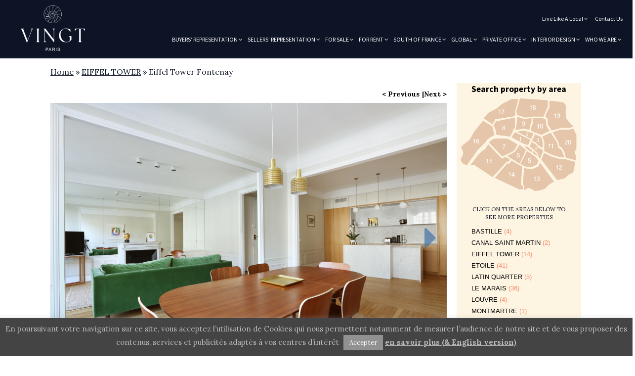

--- FILE ---
content_type: text/html; charset=UTF-8
request_url: https://vingtparis.com/properties/psu1013-eiffel-tower-fontenay/
body_size: 15659
content:
<!doctype html>
<html class="no-js" lang="en">
<head>
<meta charset="utf-8" />
<meta name="viewport" content="width=device-width, initial-scale=1.0" />
<title>Eiffel Tower Fontenay - VINGT Paris Paris Real Estate</title>
<script src='//vingtparis.com/wp-content/cache/wpfc-minified/f25ypskj/7r6z5.js' type="text/javascript"></script>
<!-- <script  src="/wp-includes/js/jquery/jquery.js?ver=1.12.4-wp"></script> -->
<!-- <script  src="/wp-includes/js/jquery/jquery-migrate.min.js?ver=1.4.1"></script> -->
<!-- wordpress head functions -->
<meta name='robots' content='index, follow, max-image-preview:large, max-snippet:-1, max-video-preview:-1' />
<style>img:is([sizes="auto" i], [sizes^="auto," i]) { contain-intrinsic-size: 3000px 1500px }</style>
<!-- This site is optimized with the Yoast SEO plugin v26.4 - https://yoast.com/wordpress/plugins/seo/ -->
<link rel="canonical" href="https://vingtparis.com/properties/psu1013-eiffel-tower-fontenay/" />
<meta property="og:locale" content="en_US" />
<meta property="og:type" content="article" />
<meta property="og:title" content="Eiffel Tower Fontenay - VINGT Paris Paris Real Estate" />
<meta property="og:description" content="Found in a classic Parisian building dating from the 1920&#8217;s, this stunning apartment is located next to the landscaped gardens of the famous Champ de Mars &#8211; home to the Eiffel Tower. o Situated on the third floor, with an elevator, this light, bright and spacious property offers that rare configuration of three bedrooms and&hellip;" />
<meta property="og:url" content="https://vingtparis.com/properties/psu1013-eiffel-tower-fontenay/" />
<meta property="og:site_name" content="VINGT Paris" />
<meta property="article:publisher" content="https://www.facebook.com/vingt.paris" />
<meta name="twitter:card" content="summary_large_image" />
<meta name="twitter:site" content="@vingtparis" />
<meta name="twitter:label1" content="Est. reading time" />
<meta name="twitter:data1" content="1 minute" />
<script type="application/ld+json" class="yoast-schema-graph">{"@context":"https://schema.org","@graph":[{"@type":"WebPage","@id":"https://vingtparis.com/properties/psu1013-eiffel-tower-fontenay/","url":"https://vingtparis.com/properties/psu1013-eiffel-tower-fontenay/","name":"Eiffel Tower Fontenay - VINGT Paris Paris Real Estate","isPartOf":{"@id":"https://vingtparis.com/#website"},"datePublished":"2025-09-16T16:35:15+00:00","breadcrumb":{"@id":"https://vingtparis.com/properties/psu1013-eiffel-tower-fontenay/#breadcrumb"},"inLanguage":"en-US","potentialAction":[{"@type":"ReadAction","target":["https://vingtparis.com/properties/psu1013-eiffel-tower-fontenay/"]}]},{"@type":"BreadcrumbList","@id":"https://vingtparis.com/properties/psu1013-eiffel-tower-fontenay/#breadcrumb","itemListElement":[{"@type":"ListItem","position":1,"name":"Home","item":"https://vingtparis.com/"},{"@type":"ListItem","position":2,"name":"EIFFEL TOWER","item":"https://vingtparis.com/areas/eiffel-tower/"},{"@type":"ListItem","position":3,"name":"Eiffel Tower Fontenay"}]},{"@type":"WebSite","@id":"https://vingtparis.com/#website","url":"https://vingtparis.com/","name":"VINGT Paris","description":"YOUR LOCAL REAL ESTATE AGENT IN PARIS - WHETHER BUYING, SELLING OR RENTING","potentialAction":[{"@type":"SearchAction","target":{"@type":"EntryPoint","urlTemplate":"https://vingtparis.com/?s={search_term_string}"},"query-input":{"@type":"PropertyValueSpecification","valueRequired":true,"valueName":"search_term_string"}}],"inLanguage":"en-US"}]}</script>
<!-- / Yoast SEO plugin. -->
<link rel='dns-prefetch' href='//maxcdn.bootstrapcdn.com' />
<!-- <link rel='stylesheet' id='contact-form-7-css' href='https://vingtparis.com/wp-content/plugins/contact-form-7/includes/css/styles.css?ver=6.1.3'  media='all' /> -->
<!-- <link rel='stylesheet' id='cookie-law-info-css' href='https://vingtparis.com/wp-content/plugins/cookie-law-info/legacy/public/css/cookie-law-info-public.css?ver=3.3.6'  media='all' /> -->
<!-- <link rel='stylesheet' id='cookie-law-info-gdpr-css' href='https://vingtparis.com/wp-content/plugins/cookie-law-info/legacy/public/css/cookie-law-info-gdpr.css?ver=3.3.6'  media='all' /> -->
<link rel="stylesheet" type="text/css" href="//vingtparis.com/wp-content/cache/wpfc-minified/7nurcgq8/7r6z5.css" media="all"/>
<link rel='stylesheet' id='fontawesome-css' href='https://maxcdn.bootstrapcdn.com/font-awesome/4.7.0/css/font-awesome.min.css?ver=2.8.6'  media='all' />
<!-- <link rel='stylesheet' id='wpos-slick-style-css' href='https://vingtparis.com/wp-content/plugins/wp-team-showcase-and-slider/assets/css/slick.css?ver=2.8.6'  media='all' /> -->
<!-- <link rel='stylesheet' id='wpos-magnific-popup-style-css' href='https://vingtparis.com/wp-content/plugins/wp-team-showcase-and-slider/assets/css/magnific-popup.css?ver=2.8.6'  media='all' /> -->
<!-- <link rel='stylesheet' id='tsas-public-style-css' href='https://vingtparis.com/wp-content/plugins/wp-team-showcase-and-slider/assets/css/wp-tsas-public.css?ver=2.8.6'  media='all' /> -->
<!-- <link rel='stylesheet' id='wp-pagenavi-css' href='https://vingtparis.com/wp-content/plugins/wp-pagenavi/pagenavi-css.css?ver=2.70'  media='all' /> -->
<!-- <link rel='stylesheet' id='wp-add-custom-css-css' href='https://vingtparis.com?display_custom_css=css&#038;ver=6.8.3'  media='all' /> -->
<link rel="stylesheet" type="text/css" href="//vingtparis.com/wp-content/cache/wpfc-minified/fgxclp5t/7r6z5.css" media="all"/>
<script  id="cookie-law-info-js-extra">
/* <![CDATA[ */
var Cli_Data = {"nn_cookie_ids":[],"cookielist":[],"non_necessary_cookies":[],"ccpaEnabled":"","ccpaRegionBased":"","ccpaBarEnabled":"","strictlyEnabled":["necessary","obligatoire"],"ccpaType":"gdpr","js_blocking":"","custom_integration":"","triggerDomRefresh":"","secure_cookies":""};
var cli_cookiebar_settings = {"animate_speed_hide":"500","animate_speed_show":"500","background":"#444444","border":"#444","border_on":"","button_1_button_colour":"#919191","button_1_button_hover":"#747474","button_1_link_colour":"#fff","button_1_as_button":"1","button_1_new_win":"","button_2_button_colour":"#000000","button_2_button_hover":"#000000","button_2_link_colour":"#bcbcbc","button_2_as_button":"","button_2_hidebar":"1","button_3_button_colour":"#000","button_3_button_hover":"#000000","button_3_link_colour":"#fff","button_3_as_button":"1","button_3_new_win":"","button_4_button_colour":"#000","button_4_button_hover":"#000000","button_4_link_colour":"#fff","button_4_as_button":"1","button_7_button_colour":"#61a229","button_7_button_hover":"#4e8221","button_7_link_colour":"#fff","button_7_as_button":"1","button_7_new_win":"","font_family":"inherit","header_fix":"","notify_animate_hide":"1","notify_animate_show":"","notify_div_id":"#cookie-law-info-bar","notify_position_horizontal":"right","notify_position_vertical":"bottom","scroll_close":"","scroll_close_reload":"","accept_close_reload":"","reject_close_reload":"","showagain_tab":"","showagain_background":"#fff","showagain_border":"#000","showagain_div_id":"#cookie-law-info-again","showagain_x_position":"100px","text":"#bcbcbc","show_once_yn":"1","show_once":"15000","logging_on":"","as_popup":"","popup_overlay":"1","bar_heading_text":"","cookie_bar_as":"banner","popup_showagain_position":"bottom-right","widget_position":"left"};
var log_object = {"ajax_url":"https:\/\/vingtparis.com\/wp-admin\/admin-ajax.php"};
/* ]]> */
</script>
<script src='//vingtparis.com/wp-content/cache/wpfc-minified/gpgkova/7r6z5.js' type="text/javascript"></script>
<!-- <script  src="https://vingtparis.com/wp-content/plugins/cookie-law-info/legacy/public/js/cookie-law-info-public.js?ver=3.3.6" id="cookie-law-info-js"></script> -->
<link rel="https://api.w.org/" href="https://vingtparis.com/wp-json/" /><link rel='shortlink' href='https://vingtparis.com/?p=91646' />
<link rel="alternate" title="oEmbed (JSON)" type="application/json+oembed" href="https://vingtparis.com/wp-json/oembed/1.0/embed?url=https%3A%2F%2Fvingtparis.com%2Fproperties%2Fpsu1013-eiffel-tower-fontenay%2F" />
<link rel="alternate" title="oEmbed (XML)" type="text/xml+oembed" href="https://vingtparis.com/wp-json/oembed/1.0/embed?url=https%3A%2F%2Fvingtparis.com%2Fproperties%2Fpsu1013-eiffel-tower-fontenay%2F&#038;format=xml" />
<style >.recentcomments a{display:inline !important;padding:0 !important;margin:0 !important;}</style><link rel="icon" href="https://vingtparis.com/wp-content/uploads/2023/04/cropped-Vingt-logo-blue-background-32x32.png?v=1681392028" sizes="32x32" />
<link rel="icon" href="https://vingtparis.com/wp-content/uploads/2023/04/cropped-Vingt-logo-blue-background-192x192.png?v=1681392028" sizes="192x192" />
<link rel="apple-touch-icon" href="https://vingtparis.com/wp-content/uploads/2023/04/cropped-Vingt-logo-blue-background-180x180.png?v=1681392028" />
<meta name="msapplication-TileImage" content="https://vingtparis.com/wp-content/uploads/2023/04/cropped-Vingt-logo-blue-background-270x270.png?v=1681392028" />
<style  id="wp-custom-css">
@media(min-width: 1024px) {
.column-count-2 ul {
column-count: 2;
min-height: 200px;
column-fill: auto;
column-gap: 10px;
max-height: 360px!important;
}
.column-count-2 ul li {
float: none!important;
}
}		</style>
<!-- end of wordpress head -->
<!-- Included CSS Files (Compressed) -->
<!-- <link rel="stylesheet" href="https://vingtparis.com/wp-content/themes/honeypot/style.css?v=3.5.2"> -->
<link rel="stylesheet" type="text/css" href="//vingtparis.com/wp-content/cache/wpfc-minified/1px378uf/7r6z4.css" media="all"/>
<link href="https://netdna.bootstrapcdn.com/font-awesome/4.0.3/css/font-awesome.css" rel="stylesheet">
<link rel="stylesheet" href="https://code.jquery.com/ui/1.10.4/themes/redmond/jquery-ui.css">
<!-- <link href='https://fonts.googleapis.com/css?family=Questrial|Raleway:300,500,700,800' rel='stylesheet' > -->
<!-- <link href='https://fonts.googleapis.com/css?family=Open+Sans:300,400,600,700' rel='stylesheet' > -->
<!-- <link href='https://fonts.googleapis.com/css?family=Libre+Baskerville:400,400italic' rel='stylesheet' > -->
<!-- <link href='https://fonts.googleapis.com/css?family=Archivo+Narrow:400,700' rel='stylesheet' > -->
<!-- <link href='https://fonts.googleapis.com/css?family=Open+Sans+Condensed:300,700' rel='stylesheet' > -->
<!-- <link rel='stylesheet' id='ubermenu-font-awesome-all-css' href='https://vingtparis.com/wp-content/plugins/ubermenu/assets/fontawesome/css/all.min.css?ver=6.6.1'  media='all' /> -->
<link rel="preconnect" href="https://fonts.googleapis.com">
<link rel="preconnect" href="https://fonts.gstatic.com" crossorigin>
<link href="https://fonts.googleapis.com/css2?family=Lora:wght@400;700&family=Source+Sans+Pro:wght@400;600;700&display=swap" rel="stylesheet">
<!-- <link rel="stylesheet"  href="https://vingtparis.com/wp-content/themes/honeypot/library/fonts/stylesheet.css?v=2" /> -->
<!-- <script src="https://vingtparis.com/wp-content/themes/honeypot/library/bower_components/modernizr/modernizr.js"></script> -->
<!-- <link rel="stylesheet"  href="https://vingtparis.com/wp-content/themes/honeypot/library/css/map.css?v=2" /> -->
<link rel="stylesheet" type="text/css" href="//vingtparis.com/wp-content/cache/wpfc-minified/49z2rin/7r6z4.css" media="all"/>
<link rel="icon" href="https://vingtparis.com/wp-content/themes/honeypot/favicon.png">
<!--[if lt IE 9]>
<script src="//cdnjs.cloudflare.com/ajax/libs/html5shiv/r29/html5.min.js"></script>
<script>
document.createElement('header');
document.createElement('nav');
</script>
<![endif]-->
<!-- Google tag (gtag.js) -->
<script async src="https://www.googletagmanager.com/gtag/js?id=UA-19643700-2"></script>
<script>
window.dataLayer = window.dataLayer || [];
function gtag(){dataLayer.push(arguments);}
gtag('js', new Date());
gtag('config', 'UA-19643700-2');
</script>
<style>
#mainheader1 .fa, 
#mainheader1 .far, 
#mainheader1 .fas {
font-family: FontAwesome!important;
}
#mainheader1 .fa-bars {
font-family: FontAwesome!important;
font-style: normal;
}
.ubermenu  .fa-angle-down {
position: absolute;
right: 10px;
top: 50%;
margin-top: -6px;
content: "\f107";
display: inline-block;
font-family: FontAwesome!important;
font-style: normal;
font-weight: 400;
line-height: 1;
color: inherit;
-webkit-font-smoothing: antialiased;
-moz-osx-font-smoothing: grayscale;
}
</style>
</head>
<body class="wp-singular properties-template-default single single-properties postid-91646 wp-theme-honeypot is-loading">
<!--
<div id="preloader">
<div class="txt">
<p class="txt-perc">0%</p>
<div class="progress"><span></span></div>
</div>
</div>
-->
<header>
<div class="row">
<div id="mainheader1" class="small-12 columns"><div id="black-header">
<div class="medium-3 columns">
<a href="https://vingtparis.com/"><img id="logo" src="https://vingtparis.com/wp-content/themes/honeypot/library/images/vingt-paris-new-logo.png" alt="VINGT Paris"></a>
</div>
<div id="toptext" class="small-12 columns slogan show-for-medium text-center">
YOUR LOCAL REAL ESTATE AGENT IN PARIS<br/>WHETHER BUYING, SELLING OR RENTING
</div>
<div id="contacttext" class="medium-9 columns">
<div class="row">
<div class="small-12 columns">
</div>
</div>
<div class="row">
<!-- <div id="toptext1" class="small-12 medium-12 columns slogan hide-for-medium">
YOUR LOCAL REAL ESTATE AGENT IN PARIS<br/>WHETHER BUYING, SELLING OR RENTING
</div> -->
<div class="small-12 medium-12 columns links">
<ul>
<li><a href="https://vingtparis.com/contact-us/">Contact us</a></li>
<!-- <li><a href="https://visitor.r20.constantcontact.com/d.jsp?llr=8yay48dab&p=oi&m=1103672115995&sit=fpgn46lfb&f=ab0fbbf2-7f74-4419-a5af-156f05da391d" target="_blank">SIGN UP FOR THE VP NEWSLETTER</a></li> -->
</ul>
<div id="google_translate_element"></div><script >
function googleTranslateElementInit() {
new google.translate.TranslateElement({pageLanguage: 'en', includedLanguages: 'fr', layout: google.translate.TranslateElement.InlineLayout.SIMPLE}, 'google_translate_element');
}
</script><script  src="//translate.google.com/translate_a/element.js?cb=googleTranslateElementInit"></script>
<!-- <div id="google_translate_element"></div>
<script >
function googleTranslateElementInit() {
if(window.location.href.indexOf("#googtrans(en)") > -1) {
new google.translate.TranslateElement({pageLanguage: 'es', includedLanguages: 'en', layout: google.translate.TranslateElement.InlineLayout.SIMPLE}, 'google_translate_element');
}
if(window.location.href.indexOf("#googtrans(es)") > -1) {
new google.translate.TranslateElement({pageLanguage: 'en', includedLanguages: 'es', layout: google.translate.TranslateElement.InlineLayout.SIMPLE}, 'google_translate_element'); 
}
if(window.location.href.indexOf("#googtrans(en)") > -1 || window.location.href.indexOf("#googtrans(es)") > -1) {
} else {
if(getCookie('googtrans')=='/en/es') {
new google.translate.TranslateElement({pageLanguage: 'en', includedLanguages: 'es', layout: google.translate.TranslateElement.InlineLayout.SIMPLE}, 'google_translate_element');
}
if(getCookie('googtrans')=='/es/es') {
new google.translate.TranslateElement({pageLanguage: 'es', includedLanguages: 'en', layout: google.translate.TranslateElement.InlineLayout.SIMPLE}, 'google_translate_element');
}
}
}
</script>
<script  src="//translate.google.com/translate_a/element.js?cb=googleTranslateElementInit"></script> -->
<!--a href="">GET PROPERTY ALERTS</a-->
<button class="menu-toggle" aria-controls="primary-menu" aria-expanded="false"><i class="fa fa-bars"></i> Menu</button><div class="second-top-nav"><nav class="main-navigation"><ul id="menu-top-nav-menu" class="menu"><li id="menu-item-95029" class="menu-item menu-item-type-post_type menu-item-object-page menu-item-has-children menu-item-95029"><a href="https://vingtparis.com/live-like-a-local/">Live Like a Local</a>
<ul class="sub-menu">
<li id="menu-item-95030" class="menu-item menu-item-type-post_type menu-item-object-page menu-item-95030"><a href="https://vingtparis.com/live-like-a-local/">The VP Guide to Life in Paris</a></li>
<li id="menu-item-95031" class="menu-item menu-item-type-post_type menu-item-object-page menu-item-95031"><a href="https://vingtparis.com/live-like-a-local/20-ways-to-discover-paris/">20 ways to discover Paris</a></li>
<li id="menu-item-95032" class="menu-item menu-item-type-post_type menu-item-object-page menu-item-95032"><a href="https://vingtparis.com/live-like-a-local/unspoken-rules-of-paris/">Unspoken Rules of Paris</a></li>
<li id="menu-item-95033" class="menu-item menu-item-type-post_type menu-item-object-page menu-item-95033"><a href="https://vingtparis.com/live-like-a-local/eat-drink-shop/">Eat, Drink &#038; Shop</a></li>
<li id="menu-item-95034" class="menu-item menu-item-type-post_type menu-item-object-page menu-item-95034"><a href="https://vingtparis.com/live-like-a-local/out-about/">Out &#038; About</a></li>
<li id="menu-item-95035" class="menu-item menu-item-type-post_type menu-item-object-page menu-item-95035"><a href="https://vingtparis.com/live-like-a-local/paris-escapes/">Paris Escapes</a></li>
</ul>
</li>
<li id="menu-item-95036" class="menu-item menu-item-type-post_type menu-item-object-page menu-item-95036"><a href="https://vingtparis.com/contact-us/">Contact Us</a></li>
</ul></nav></div><div class="first-top-nav"><nav class="main-navigation"><ul id="menu-mega-menu" class="menu"><li id="menu-item-20277" class="menu-item menu-item-type-custom menu-item-object-custom menu-item-has-children menu-item-20277"><a href="https://vingtparis.com/sell-with-us/buyers-agent-services/">Buyers&#8217; Representation</a>
<ul class="sub-menu">
<li id="menu-item-20269" class="menu-item menu-item-type-custom menu-item-object-custom menu-item-20269"><a href="/buy-a-property-in-paris/buying-paris-property-as-an-investment/">Buying Paris Property As An Investment</a></li>
<li id="menu-item-94273" class="menu-item menu-item-type-custom menu-item-object-custom menu-item-94273"><a href="https://vingtparis.com/advice-category/buying/">Expert Advice</a></li>
<li id="menu-item-94274" class="menu-item menu-item-type-custom menu-item-object-custom menu-item-94274"><a href="https://vingtparis.com/market-news/">Market News</a></li>
<li id="menu-item-94275" class="menu-item menu-item-type-custom menu-item-object-custom menu-item-94275"><a href="https://vingtparis.com/testimonial-group/buying-testimonials/">Testimonials</a></li>
<li id="menu-item-94276" class="menu-item menu-item-type-custom menu-item-object-custom menu-item-94276"><a href="https://vingtparis.com/contact-us/buyer-enquiry/">Contact Us</a></li>
<li id="menu-item-94871" class="menu-item menu-item-type-post_type menu-item-object-page menu-item-94871"><a href="https://vingtparis.com/tarifications-fees/">VINGT Paris Fees</a></li>
</ul>
</li>
<li id="menu-item-20262" class="menu-item menu-item-type-custom menu-item-object-custom menu-item-has-children menu-item-20262"><a href="https://vingtparis.com/our-services/">Sellers&#8217; Representation</a>
<ul class="sub-menu">
<li id="menu-item-26373" class="menu-item menu-item-type-post_type menu-item-object-page menu-item-26373"><a href="https://vingtparis.com/search-our-properties/paris-commercial-property/">Commercial</a></li>
<li id="menu-item-20278" class="menu-item menu-item-type-custom menu-item-object-custom menu-item-20278"><a href="https://vingtparis.com/advice-category/selling/">Expert Advice</a></li>
<li id="menu-item-23336" class="menu-item menu-item-type-custom menu-item-object-custom menu-item-23336"><a href="https://vingtparis.com/market-news/">Market News</a></li>
<li id="menu-item-84598" class="menu-item menu-item-type-custom menu-item-object-custom menu-item-84598"><a href="https://vingtparis.com/testimonial-group/selling/">Testimonials</a></li>
<li id="menu-item-20279" class="menu-item menu-item-type-custom menu-item-object-custom menu-item-20279"><a href="https://vingtparis.com/contact-us/seller-enquiry/">Contact Us</a></li>
<li id="menu-item-94874" class="menu-item menu-item-type-post_type menu-item-object-page menu-item-94874"><a href="https://vingtparis.com/tarifications-fees/">VINGT Paris Fees</a></li>
</ul>
</li>
<li id="menu-item-20260" class="menu-item menu-item-type-custom menu-item-object-custom menu-item-has-children menu-item-20260"><a href="/buy-a-property-in-paris/">For Sale</a>
<ul class="sub-menu">
<li id="menu-item-20268" class="menu-item menu-item-type-custom menu-item-object-custom menu-item-20268"><a href="/search-our-properties/">Search Our Properties</a></li>
<li id="menu-item-26372" class="menu-item menu-item-type-post_type menu-item-object-page menu-item-26372"><a href="https://vingtparis.com/search-our-properties/paris-commercial-property/">Commercial</a></li>
<li id="menu-item-20272" class="menu-item menu-item-type-custom menu-item-object-custom menu-item-20272"><a href="https://vingtparis.com/advice-category/buying/">Expert Advice</a></li>
<li id="menu-item-20271" class="menu-item menu-item-type-custom menu-item-object-custom menu-item-20271"><a href="https://vingtparis.com/market-news/">Market News</a></li>
<li id="menu-item-84597" class="menu-item menu-item-type-custom menu-item-object-custom menu-item-84597"><a href="https://vingtparis.com/testimonial-group/buying-testimonials/">Testimonials</a></li>
<li id="menu-item-20273" class="menu-item menu-item-type-custom menu-item-object-custom menu-item-20273"><a href="/contact-us/buyer-enquiry/">Contact Us</a></li>
<li id="menu-item-94872" class="menu-item menu-item-type-post_type menu-item-object-page menu-item-94872"><a href="https://vingtparis.com/tarifications-fees/">VINGT Paris Fees</a></li>
</ul>
</li>
<li id="menu-item-20261" class="menu-item menu-item-type-custom menu-item-object-custom menu-item-has-children menu-item-20261"><a href="/rent-from-us/">For Rent</a>
<ul class="sub-menu">
<li id="menu-item-20280" class="menu-item menu-item-type-custom menu-item-object-custom menu-item-20280"><a href="/search-our-properties/to-rent/">Search Rental Properties</a></li>
<li id="menu-item-91332" class="menu-item menu-item-type-post_type menu-item-object-page menu-item-91332"><a href="https://vingtparis.com/buy-a-property-in-paris/paris-relocation/">Relocation Services</a></li>
<li id="menu-item-20284" class="menu-item menu-item-type-custom menu-item-object-custom menu-item-20284"><a href="https://vingtparis.com/advice-category/renting/">Expert Advice</a></li>
<li id="menu-item-20283" class="menu-item menu-item-type-custom menu-item-object-custom menu-item-20283"><a href="https://vingtparis.com/market-news/">Market News</a></li>
<li id="menu-item-84599" class="menu-item menu-item-type-custom menu-item-object-custom menu-item-84599"><a href="https://vingtparis.com/testimonial-group/renting/">Testimonials</a></li>
<li id="menu-item-20285" class="menu-item menu-item-type-custom menu-item-object-custom menu-item-20285"><a href="/search-our-properties/to-rent/property-enquiry/">Contact Us</a></li>
<li id="menu-item-94873" class="menu-item menu-item-type-post_type menu-item-object-page menu-item-94873"><a href="https://vingtparis.com/tarifications-fees/">VINGT Paris Fees</a></li>
</ul>
</li>
<li id="menu-item-94781" class="column-count-2 menu-item menu-item-type-custom menu-item-object-custom menu-item-has-children menu-item-94781"><a href="https://vingtparis.com/sof-properties/">South of France</a>
<ul class="sub-menu">
<li id="menu-item-95040" class="menu-item menu-item-type-custom menu-item-object-custom menu-item-95040"><a href="https://vingtparis.com/areas/sof-riviera/?ptf=v">Riviera – Properties for sale</a></li>
<li id="menu-item-95041" class="menu-item menu-item-type-custom menu-item-object-custom menu-item-95041"><a href="https://vingtparis.com/areas/sof-riviera/?ptf=l">Riviera – Properties for rent</a></li>
<li id="menu-item-95042" class="menu-item menu-item-type-custom menu-item-object-custom menu-item-95042"><a href="https://vingtparis.com/areas/monaco/">Monaco &#8211; Properties for sale</a></li>
<li id="menu-item-95043" class="menu-item menu-item-type-custom menu-item-object-custom menu-item-95043"><a href="https://vingtparis.com/areas/sof-provence/?ptf=v">Provence – Properties for sale</a></li>
<li id="menu-item-95044" class="menu-item menu-item-type-custom menu-item-object-custom menu-item-95044"><a href="https://vingtparis.com/areas/sof-provence/?ptf=l">Provence – Properties for rent</a></li>
<li id="menu-item-95045" class="menu-item menu-item-type-custom menu-item-object-custom menu-item-95045"><a href="https://vingtparis.com/areas/sof-occitane/?ptf=v">Provence Occitane – Properties for sale</a></li>
<li id="menu-item-95046" class="menu-item menu-item-type-custom menu-item-object-custom menu-item-95046"><a href="https://vingtparis.com/areas/sof-occitane/?ptf=l">Provence Occitane – Properties for rent</a></li>
</ul>
</li>
<li id="menu-item-94142" class="menu-item menu-item-type-post_type menu-item-object-page menu-item-has-children menu-item-94142"><a href="https://vingtparis.com/global/">Global</a>
<ul class="sub-menu">
<li id="menu-item-95016" class="menu-item menu-item-type-custom menu-item-object-custom menu-item-95016"><a href="https://vingtparis.com/alpine-properties/">Alpine</a></li>
<li id="menu-item-95023" class="menu-item menu-item-type-custom menu-item-object-custom menu-item-95023"><a href="https://vingtparis.com/italy-properties/">Italy</a></li>
<li id="menu-item-95017" class="menu-item menu-item-type-custom menu-item-object-custom menu-item-95017"><a href="https://vingtparis.com/areas/chateau-manor-house/">Chateaux &#038; Manor</a></li>
<li id="menu-item-95024" class="menu-item menu-item-type-custom menu-item-object-custom menu-item-95024"><a href="https://vingtparis.com/germany-properties/">Germany</a></li>
<li id="menu-item-95018" class="menu-item menu-item-type-custom menu-item-object-custom menu-item-95018"><a href="https://vingtparis.com/uk-properties/">UK</a></li>
<li id="menu-item-95025" class="menu-item menu-item-type-custom menu-item-object-custom menu-item-95025"><a href="https://vingtparis.com/areas/portugal/">Portugal</a></li>
<li id="menu-item-95019" class="menu-item menu-item-type-custom menu-item-object-custom menu-item-95019"><a href="https://vingtparis.com/usa-properties/">USA</a></li>
<li id="menu-item-95026" class="menu-item menu-item-type-custom menu-item-object-custom menu-item-95026"><a href="https://vingtparis.com/areas/ireland/">Ireland</a></li>
<li id="menu-item-95020" class="menu-item menu-item-type-custom menu-item-object-custom menu-item-95020"><a href="https://vingtparis.com/spain-properties/">Spain</a></li>
<li id="menu-item-95027" class="menu-item menu-item-type-custom menu-item-object-custom menu-item-95027"><a href="https://vingtparis.com/areas/greece/">Greece</a></li>
<li id="menu-item-95021" class="menu-item menu-item-type-custom menu-item-object-custom menu-item-95021"><a href="https://vingtparis.com/switzerland-properties/">Switzerland</a></li>
<li id="menu-item-95022" class="menu-item menu-item-type-custom menu-item-object-custom menu-item-95022"><a href="https://vingtparis.com/caribbean-properties/">Caribbean</a></li>
<li id="menu-item-95028" class="menu-item menu-item-type-custom menu-item-object-custom menu-item-95028"><a href="https://vingtparis.com/live-like-a-local/paris-escapes/">Paris Escapes</a></li>
<li id="menu-item-94732" class="menu-item menu-item-type-custom menu-item-object-custom menu-item-94732"><a href="https://vingtparis.com/contact-us/">Contact Us</a></li>
</ul>
</li>
<li id="menu-item-23325" class="menu-item menu-item-type-post_type menu-item-object-page menu-item-has-children menu-item-23325"><a href="https://vingtparis.com/private-office/">Private Office</a>
<ul class="sub-menu">
<li id="menu-item-26874" class="menu-item menu-item-type-post_type menu-item-object-page menu-item-26874"><a href="https://vingtparis.com/property-management/">Property Management</a></li>
<li id="menu-item-22935" class="menu-item menu-item-type-custom menu-item-object-custom menu-item-22935"><a href="https://vingtparis.com/faqs/finance/french-mortgage-service/">Financing</a></li>
<li id="menu-item-22731" class="menu-item menu-item-type-custom menu-item-object-custom menu-item-22731"><a href="https://vingtparis.com/market-news/">Market News</a></li>
<li id="menu-item-20282" class="menu-item menu-item-type-custom menu-item-object-custom menu-item-20282"><a href="https://vingtparis.com/advice-category/legalities-and-taxes/">Legalities &#038; Taxes</a></li>
<li id="menu-item-94277" class="menu-item menu-item-type-custom menu-item-object-custom menu-item-94277"><a href="https://vingtparis.com/concierge-services/yachting/">Yachting</a></li>
<li id="menu-item-22936" class="menu-item menu-item-type-custom menu-item-object-custom menu-item-22936"><a href="https://vingtparis.com/sell-with-us/foreign-currency-exchange/">Currency</a></li>
<li id="menu-item-94714" class="menu-item menu-item-type-post_type menu-item-object-page menu-item-94714"><a href="https://vingtparis.com/private-office/wine-services/">Wine Services</a></li>
<li id="menu-item-22729" class="menu-item menu-item-type-custom menu-item-object-custom menu-item-22729"><a href="https://vingtparis.com/advice-category/finance/">Expert Advice</a></li>
<li id="menu-item-22732" class="menu-item menu-item-type-custom menu-item-object-custom menu-item-22732"><a href="https://vingtparis.com/private-office/contact-us/">Contact Us</a></li>
<li id="menu-item-95360" class="menu-item menu-item-type-post_type menu-item-object-page menu-item-95360"><a href="https://vingtparis.com/private-office/travel-concierge/">Travel Concierge</a></li>
</ul>
</li>
<li id="menu-item-20879" class="menu-item menu-item-type-custom menu-item-object-custom menu-item-has-children menu-item-20879"><a href="https://vingtparis.com/renovation-interior-design-services/%20">Interior Design</a>
<ul class="sub-menu">
<li id="menu-item-22740" class="menu-item menu-item-type-custom menu-item-object-custom menu-item-22740"><a href="https://vingtparis.com/advice-category/design/">Expert Advice</a></li>
<li id="menu-item-22735" class="menu-item menu-item-type-custom menu-item-object-custom menu-item-22735"><a href="https://vingtparis.com/case-studies/">Case Studies</a></li>
<li id="menu-item-22736" class="menu-item menu-item-type-custom menu-item-object-custom menu-item-22736"><a href="https://vingtparis.com/market-news/">Market News</a></li>
<li id="menu-item-84600" class="menu-item menu-item-type-custom menu-item-object-custom menu-item-84600"><a href="https://vingtparis.com/testimonial-group/design-renovation/">Testimonials</a></li>
<li id="menu-item-22738" class="menu-item menu-item-type-custom menu-item-object-custom menu-item-22738"><a href="https://vingtparis.com/private-office/contact-us/">Contact Us</a></li>
</ul>
</li>
<li id="menu-item-20265" class="menu-item menu-item-type-custom menu-item-object-custom menu-item-has-children menu-item-20265"><a href="/who-we-are/">Who We Are</a>
<ul class="sub-menu">
<li id="menu-item-20287" class="menu-item menu-item-type-custom menu-item-object-custom menu-item-20287"><a href="https://vingtparis.com/team-page/">Our Team</a></li>
<li id="menu-item-87665" class="menu-item menu-item-type-post_type menu-item-object-page menu-item-87665"><a href="https://vingtparis.com/susie-hollands-ceo-vingt-paris/">Meet Our CEO</a></li>
<li id="menu-item-20288" class="menu-item menu-item-type-custom menu-item-object-custom menu-item-20288"><a href="/why-vingt-paris/">Why Vingt Paris?</a></li>
<li id="menu-item-85006" class="menu-item menu-item-type-custom menu-item-object-custom menu-item-85006"><a href="https://vingtparis.com/why-vingt-paris/ethics-and-equity-statement/">Our Ethics and Equity Statement</a></li>
<li id="menu-item-20289" class="menu-item menu-item-type-custom menu-item-object-custom menu-item-20289"><a href="/press/">Press</a></li>
<li id="menu-item-87385" class="menu-item menu-item-type-post_type menu-item-object-page menu-item-87385"><a href="https://vingtparis.com/who-we-are/podcasts/">Podcasts</a></li>
<li id="menu-item-20290" class="menu-item menu-item-type-custom menu-item-object-custom menu-item-20290"><a href="https://vingtparis.com/client-testimonials/">Testimonials</a></li>
<li id="menu-item-86929" class="menu-item menu-item-type-post_type menu-item-object-page menu-item-86929"><a href="https://vingtparis.com/tarifications-fees/">Vingt Paris fees</a></li>
<li id="menu-item-20281" class="menu-item menu-item-type-custom menu-item-object-custom menu-item-20281"><a href="/case-studies/">Case Studies</a></li>
</ul>
</li>
<li id="menu-item-20267" class="only-mobile menu-item menu-item-type-custom menu-item-object-custom menu-item-has-children menu-item-20267"><a href="/live-like-a-local/">Live Like a Local</a>
<ul class="sub-menu">
<li id="menu-item-24674" class="menu-item menu-item-type-post_type menu-item-object-page menu-item-24674"><a href="https://vingtparis.com/live-like-a-local/">The VP Guide to Life in Paris</a></li>
<li id="menu-item-24675" class="menu-item menu-item-type-post_type menu-item-object-page menu-item-24675"><a href="https://vingtparis.com/live-like-a-local/20-ways-to-discover-paris/">Area Guides</a></li>
<li id="menu-item-85210" class="menu-item menu-item-type-post_type menu-item-object-page menu-item-85210"><a href="https://vingtparis.com/live-like-a-local/unspoken-rules-of-paris/">Unspoken Rules of Paris</a></li>
<li id="menu-item-24681" class="menu-item menu-item-type-post_type menu-item-object-page menu-item-24681"><a href="https://vingtparis.com/live-like-a-local/eat-drink-shop/">Eat, Drink &#038; Shop</a></li>
<li id="menu-item-24682" class="menu-item menu-item-type-post_type menu-item-object-page menu-item-24682"><a href="https://vingtparis.com/live-like-a-local/out-about/">Out &#038; About</a></li>
<li id="menu-item-85208" class="menu-item menu-item-type-post_type menu-item-object-page menu-item-85208"><a href="https://vingtparis.com/live-like-a-local/paris-escapes/">Paris Escapes</a></li>
</ul>
</li>
</ul></nav></div>		        
</div>
</div>
</div>
</div></div>
</div>
</header>
<script>
jQuery('.menu-toggle').click(function() {
jQuery(this).parent().toggleClass('menu-toggled');
jQuery(this).attr('aria-expanded', $(this).parent().hasClass('menu-toggled'));
});
if (jQuery(window).width() < 1024) {
jQuery('.main-navigation li.menu-item-has-children').on('click', function(e){
jQuery('.main-navigation li.menu-item-has-children').removeClass('active');
jQuery(this).addClass('active');
});
jQuery('.main-navigation li.menu-item-has-children > a').on('click', function(e){
e.preventDefault();
});
}
</script>
<!-- <div class="row text-center">
<div class="small-12 columns">
</div>
</div> -->
<div class="row"><div class="small-12 columns"><p id="breadcrumbs"><span><span><a href="https://vingtparis.com/">Home</a></span> » <span><a href="https://vingtparis.com/areas/eiffel-tower/">EIFFEL TOWER</a></span> » <span class="breadcrumb_last" aria-current="page">Eiffel Tower Fontenay</span></span></p></div></div>
<div class="row" data-equalizer>
<div class="medium-12 large-9 columns" data-equalizer-watch>
<div class="clearfix nav-detail">
<div class="right">
<a rel="prev" href="https://vingtparis.com/properties/psu1086-eiffel-tower-cler/">&lt; Previous</a><a rel="next" href="https://vingtparis.com/properties/psu322-eiffel-tower-lecourbe/">Next &gt;</a>
</div>
</div>
<div id="slider" class="flexslider">
<ul class="slides">
<li><img src="https://media.immo-facile.com/office8/vingt_paris/catalog/images/pr_p/2/9/8/6/6/1/3/0/29866130a.jpg?DATEMAJ=18/03/2025-18:46:04" border="0"/></li><li><img src="https://media.immo-facile.com/office8/vingt_paris/catalog/images/pr_p/2/9/8/6/6/1/3/0/29866130b.jpg?DATEMAJ=18/03/2025-18:46:05" border="0"/></li><li><img src="https://media.immo-facile.com/office8/vingt_paris/catalog/images/pr_p/2/9/8/6/6/1/3/0/29866130c.jpg?DATEMAJ=18/03/2025-18:46:05" border="0"/></li><li><img src="https://media.immo-facile.com/office8/vingt_paris/catalog/images/pr_p/2/9/8/6/6/1/3/0/29866130d.jpg?DATEMAJ=18/03/2025-18:46:05" border="0"/></li><li><img src="https://media.immo-facile.com/office8/vingt_paris/catalog/images/pr_p/2/9/8/6/6/1/3/0/29866130e.jpg?DATEMAJ=18/03/2025-18:46:06" border="0"/></li><li><img src="https://media.immo-facile.com/office8/vingt_paris/catalog/images/pr_p/2/9/8/6/6/1/3/0/29866130f.jpg?DATEMAJ=18/03/2025-18:46:06" border="0"/></li><li><img src="https://media.immo-facile.com/office8/vingt_paris/catalog/images/pr_p/2/9/8/6/6/1/3/0/29866130g.jpg?DATEMAJ=18/03/2025-18:46:07" border="0"/></li><li><img src="https://media.immo-facile.com/office8/vingt_paris/catalog/images/pr_p/2/9/8/6/6/1/3/0/29866130h.jpg?DATEMAJ=18/03/2025-18:46:07" border="0"/></li><li><img src="https://media.immo-facile.com/office8/vingt_paris/catalog/images/pr_p/2/9/8/6/6/1/3/0/29866130i.jpg?DATEMAJ=18/03/2025-18:46:08" border="0"/></li><li><img src="https://media.immo-facile.com/office8/vingt_paris/catalog/images/pr_p/2/9/8/6/6/1/3/0/29866130j.jpg?DATEMAJ=18/03/2025-18:46:08" border="0"/></li><li><img src="https://media.immo-facile.com/office8/vingt_paris/catalog/images/pr_p/2/9/8/6/6/1/3/0/29866130k.jpg?DATEMAJ=18/03/2025-18:46:09" border="0"/></li><li><img src="https://media.immo-facile.com/office8/vingt_paris/catalog/images/pr_p/2/9/8/6/6/1/3/0/29866130l.jpg?DATEMAJ=18/03/2025-18:46:09" border="0"/></li><li><img src="https://media.immo-facile.com/office8/vingt_paris/catalog/images/pr_p/2/9/8/6/6/1/3/0/29866130m.jpg?DATEMAJ=18/03/2025-18:46:09" border="0"/></li><li><img src="https://media.immo-facile.com/office8/vingt_paris/catalog/images/pr_p/2/9/8/6/6/1/3/0/29866130n.jpg?DATEMAJ=18/03/2025-18:46:10" border="0"/></li><li><img src="https://media.immo-facile.com/office8/vingt_paris/catalog/images/pr_p/2/9/8/6/6/1/3/0/29866130o.jpg?DATEMAJ=18/03/2025-18:46:10" border="0"/></li><li><img src="https://media.immo-facile.com/office8/vingt_paris/catalog/images/pr_p/2/9/8/6/6/1/3/0/29866130p.jpg?DATEMAJ=18/03/2025-18:46:11" border="0"/></li><li><img src="https://media.immo-facile.com/office8/vingt_paris/catalog/images/pr_p/2/9/8/6/6/1/3/0/29866130q.jpg?DATEMAJ=18/03/2025-18:46:11" border="0"/></li><li><img src="https://media.immo-facile.com/office8/vingt_paris/catalog/images/pr_p/2/9/8/6/6/1/3/0/29866130r.jpg?DATEMAJ=18/03/2025-18:46:11" border="0"/></li>
</ul>
</div>
<div id="carousel" class="flexslider">
<ul class="slides">
<li><img src="https://media.immo-facile.com/office8/vingt_paris/catalog/images/pr_p/2/9/8/6/6/1/3/0/29866130a.jpg?DATEMAJ=18/03/2025-18:46:04" border="0"/></li><li><img src="https://media.immo-facile.com/office8/vingt_paris/catalog/images/pr_p/2/9/8/6/6/1/3/0/29866130b.jpg?DATEMAJ=18/03/2025-18:46:05" border="0"/></li><li><img src="https://media.immo-facile.com/office8/vingt_paris/catalog/images/pr_p/2/9/8/6/6/1/3/0/29866130c.jpg?DATEMAJ=18/03/2025-18:46:05" border="0"/></li><li><img src="https://media.immo-facile.com/office8/vingt_paris/catalog/images/pr_p/2/9/8/6/6/1/3/0/29866130d.jpg?DATEMAJ=18/03/2025-18:46:05" border="0"/></li><li><img src="https://media.immo-facile.com/office8/vingt_paris/catalog/images/pr_p/2/9/8/6/6/1/3/0/29866130e.jpg?DATEMAJ=18/03/2025-18:46:06" border="0"/></li><li><img src="https://media.immo-facile.com/office8/vingt_paris/catalog/images/pr_p/2/9/8/6/6/1/3/0/29866130f.jpg?DATEMAJ=18/03/2025-18:46:06" border="0"/></li><li><img src="https://media.immo-facile.com/office8/vingt_paris/catalog/images/pr_p/2/9/8/6/6/1/3/0/29866130g.jpg?DATEMAJ=18/03/2025-18:46:07" border="0"/></li><li><img src="https://media.immo-facile.com/office8/vingt_paris/catalog/images/pr_p/2/9/8/6/6/1/3/0/29866130h.jpg?DATEMAJ=18/03/2025-18:46:07" border="0"/></li><li><img src="https://media.immo-facile.com/office8/vingt_paris/catalog/images/pr_p/2/9/8/6/6/1/3/0/29866130i.jpg?DATEMAJ=18/03/2025-18:46:08" border="0"/></li><li><img src="https://media.immo-facile.com/office8/vingt_paris/catalog/images/pr_p/2/9/8/6/6/1/3/0/29866130j.jpg?DATEMAJ=18/03/2025-18:46:08" border="0"/></li><li><img src="https://media.immo-facile.com/office8/vingt_paris/catalog/images/pr_p/2/9/8/6/6/1/3/0/29866130k.jpg?DATEMAJ=18/03/2025-18:46:09" border="0"/></li><li><img src="https://media.immo-facile.com/office8/vingt_paris/catalog/images/pr_p/2/9/8/6/6/1/3/0/29866130l.jpg?DATEMAJ=18/03/2025-18:46:09" border="0"/></li><li><img src="https://media.immo-facile.com/office8/vingt_paris/catalog/images/pr_p/2/9/8/6/6/1/3/0/29866130m.jpg?DATEMAJ=18/03/2025-18:46:09" border="0"/></li><li><img src="https://media.immo-facile.com/office8/vingt_paris/catalog/images/pr_p/2/9/8/6/6/1/3/0/29866130n.jpg?DATEMAJ=18/03/2025-18:46:10" border="0"/></li><li><img src="https://media.immo-facile.com/office8/vingt_paris/catalog/images/pr_p/2/9/8/6/6/1/3/0/29866130o.jpg?DATEMAJ=18/03/2025-18:46:10" border="0"/></li><li><img src="https://media.immo-facile.com/office8/vingt_paris/catalog/images/pr_p/2/9/8/6/6/1/3/0/29866130p.jpg?DATEMAJ=18/03/2025-18:46:11" border="0"/></li><li><img src="https://media.immo-facile.com/office8/vingt_paris/catalog/images/pr_p/2/9/8/6/6/1/3/0/29866130q.jpg?DATEMAJ=18/03/2025-18:46:11" border="0"/></li><li><img src="https://media.immo-facile.com/office8/vingt_paris/catalog/images/pr_p/2/9/8/6/6/1/3/0/29866130r.jpg?DATEMAJ=18/03/2025-18:46:11" border="0"/></li>
</ul>
</div>
<div class="panel">
<div class="row">
<div class="medium-8 columns">
<h1 class="big-title uppercase">Eiffel Tower Fontenay</h1>
<ul class="left details">
<li class="small-title">Price: &euro;10 868</li>
<li class="small-title bedrooms-meta">Bedrooms: 3</li>
<li class="small-title">Bathrooms: 3</li>
<li class="small-title">Size: 130 m<sup>2</sup></li>
<li class="small-title floor-meta">Floor: 3</li>
</ul>
<ul class="left details">
<li class="small-title  arrond-meta">Arrondissement: 7th</li>
<li class="small-title area-meta">Area: <a href="https://vingtparis.com/areas/eiffel-tower">EIFFEL TOWER</a></li>
<li class="small-title"><strong><u>Energy Rating:</u></strong><br/>Electric EPC/HER: Pending<br/>
Gas EPC/HER: Pending</li>
</ul>    
</div>
<div class="medium-4 columns">
<!--div class="clearfix">
<a href="#" class="hide-for-large-down button radius small detail">Add to favorites</a>
</div-->
</div>
</div>
</div>
<div class="row">
<div class="medium-8 columns format-copy-single-description">
<span class="big-title uppercase">Description</span>
<h4>Property for rent</h4>
<p>
Found in a classic Parisian building dating from the 1920's, this stunning apartment is located next to the landscaped gardens of the famous Champ de Mars - home to the Eiffel Tower.    <br/>&bull; Situated on the third floor, with an elevator, this light, bright and spacious property offers that rare configuration of three bedrooms and three bathrooms.<br/>&bull; Recently renovated by a renowned interior designer, and rented fully furnished, the apartment features AC and gorgeous decor throughout - often with an on-trend geometric motif for a contemporary twist.  <br/>&bull; At its heart is the large lounge featuring attractive wooden flooring, a decorative fireplace and high windows - the perfect place to relax after a day out and about exploring the city.<br/>&bull; There is also a fully-fitted marble kitchen with a central island offering additional surface space - ready and waiting to cook up a storm for new-found friends.<br/>&bull; Offering a dream of a location, the attractive gardens of the Champ de Mars are just a hop, skip and a jump from the front door. <br/>&bull; #VingtLoves: This is a fabulous property in an amazing location with gorgeous design - a real all-round stunner.<br/>&bull; TV, WI-FI and telephone included.
Property Ref: PSU1013
</p>
<!-- START bottom enquiry form position within main details -->
<div id="vp-bot-enquiry-form" style="margin-top: 1%;">
<form id="vp-bot-enquiry" action="/contact-us/rental-enquiry/" method="post"><input name="propurl" type="hidden" value="https://vingtparis.com/properties/psu1013-eiffel-tower-fontenay/" />
<input name="propname" type="hidden" value="Eiffel Tower Fontenay Ref: PSU1013" />
<input name="proptype" type="hidden" value="rental" />
<input name="propid" type="hidden" value="PSU1013" /></form><button form="vp-bot-enquiry" type="submit" value="Enquire about this property">Enquire about this property</button> 
</div>
<!-- 11/11/2021 allow FR descriptions on both Sales AND Rentals -->
<!-- END bottom enquiry form position within main details -->
</div>
<div class="medium-4 columns" id="related-info">
<span class="big-title left uppercase">Location</span><a href="https://www.google.co.uk/maps/?q=48.85534317019583,2.3036866053007548" class="right" target="_blank"><small>View larger map</small></a>
<div class="panel white collapse">
<iframe src="https://www.google.com/maps/embed/v1/place?q=48.85534317019583,2.3036866053007548&key=AIzaSyBHJY54xPe0FOYBFXpyQRgy2gyGgy4TvRo" width="100%" height="250" style="border:0;" style="border:0"></iframe>
</div>
<div class="hide-for-medium-only hide-for-small-only">
<!-- Discover -->
<span class="big-title uppercase">Discover the area</span>
<ul class="large-block-grid-1 medium-block-grid-2">
<li>
<div class="panel white collapse">
<h4 class="small-title">7th Arrondissement</h4>
<div class="row collapse">
<div class="small-12 columns">
<p>
<em>The elegant 7th arrondissement can be divided into two areas: the Eiffel Tower‐Invalides/Ecole Militaire and the Rue du Bac. The dignified hotels particuliers house ministries, embassies, and luxurious private residences. The 7th is rich with art and culture, as well as the upper crust of society. Stately, subdued, and refined, the 7eme arrondissement seduces with&hellip; <a href="https://vingtparis.com/area-guides/75007/">read more</a></em>
</p>
</div>
</div>
</div>
</li>
</ul>
</div>
</div>
</div>
<div class="row hide-for-large-up">
<div class="medium-12 columns more-info">
<!-- Discover -->
<span class="big-title uppercase">Discover the area</span>
<ul class="large-block-grid-1 medium-block-grid-2">
<li>
<div class="panel white collapse">
<h4 class="small-title">7th Arrondissement</h4>
<div class="row collapse">
<div class="small-12 columns">
<p>
<em>The elegant 7th arrondissement can be divided into two areas: the Eiffel Tower‐Invalides/Ecole Militaire and the Rue du Bac. The dignified hotels particuliers house ministries, embassies, and luxurious private residences. The 7th is rich with art and culture, as well as the upper crust of society. Stately, subdued, and refined, the 7eme arrondissement seduces with&hellip; <a href="https://vingtparis.com/area-guides/75007/">read more</a></em>
</p>
</div>
</div>
</div>
</li>
</ul>
</div>
</div>
</div>
<div class="medium-12 large-3 columns sidebar"  data-equalizer-watch>
<div id="blue-bar">
<h6 class="uppercase text-center search-area">Search property by area</h6>
<div class="text-center">
<script>
var folder = '/preferred-district/';
var selectedRegions = new Array();
</script>
<script>selectedRegions.push(7);</script>
<svg id="svg" width="100%" height="200"></svg>
</div>
<div class="panel collapse">
<p class="text-center uppercase info"><!--Click on the map or list below-->CLICK ON THE AREAS BELOW TO SEE MORE PROPERTIES</p>
<ul class="side-nav small-block-grid-1 medium-block-grid-1 large-block-grid-1 secteurs"><li><a href="https://vingtparis.com/areas/bastille-2?ptf=">BASTILLE <span class="blue">(4)</span></a></li><li><a href="https://vingtparis.com/areas/canal-saint-martin?ptf=">CANAL SAINT MARTIN <span class="blue">(2)</span></a></li><li><a href="https://vingtparis.com/areas/eiffel-tower?ptf=">EIFFEL TOWER <span class="blue">(14)</span></a></li><li><a href="https://vingtparis.com/areas/etoile?ptf=">ETOILE <span class="blue">(41)</span></a></li><li><a href="https://vingtparis.com/areas/latin-quarter?ptf=">LATIN QUARTER <span class="blue">(5)</span></a></li><li><a href="https://vingtparis.com/areas/le-marais?ptf=">LE MARAIS <span class="blue">(36)</span></a></li><li><a href="https://vingtparis.com/areas/louvre?ptf=">LOUVRE <span class="blue">(4)</span></a></li><li><a href="https://vingtparis.com/areas/montmartre?ptf=">MONTMARTRE <span class="blue">(1)</span></a></li><li><a href="https://vingtparis.com/areas/montorgueil-2?ptf=">MONTORGUEIL <span class="blue">(8)</span></a></li><li><a href="https://vingtparis.com/areas/oberkampf?ptf=">OBERKAMPF <span class="blue">(3)</span></a></li><li><a href="https://vingtparis.com/areas/saint-georges?ptf=">SAINT-GEORGES <span class="blue">(6)</span></a></li><li><a href="https://vingtparis.com/areas/st-germain-des-pres?ptf=">ST-GERMAIN-DES-PRES <span class="blue">(30)</span></a></li></ul></div>
</div>
</div>
</div>
    <div id="footer" class="row collpase highlight">
<div class="small-12 columns">
<div id="execphp-2" class="widget small-12 widget_execphp">			<div class="execphpwidget"><div id="footer1" style="float:left; margin-right:10px; width:28%; font-size:small; font-family: Raleway;">
<!--<a href="/">
<img src="/wp-content/themes/honeypot/library/images/vingt-paris-new-logo.png" alt="logo VINGT Paris" title="VINGT Paris property agent" style="height:50px; width:auto;"></a>
<br />
<div>Prime property -  <a href="https://vingtparis.com/buy-a-property-in-paris/">Paris</a> – <a href="https://vingtparis.com/areas/south-of-france/">France</a> – <a href="https://vingtparis.com/areas/uk-london/">London</a> – Global</div>
--></p>
<p style="margin:0px;margin-top: 10px;"><a href="/legal-info/">Mention Légales (FR)</a></p>
<p style="margin:0px;"><a href="/legal-info/privacy-cookies/">Privacy & Cookies (EN)</a></p>
</div>
<div id="footer2" style="float:left; margin-right:10px; width:40%; font-size:15px; font-family: Raleway; color:white; text-align:center; line-height: 1.2em;">
VINGT Paris<br />
Prime property –  <a href="https://vingtparis.com/buy-a-property-in-paris/">Paris</a> – <a href="https://vingtparis.com/areas/south-of-france/">France</a> – <a href="https://vingtparis.com/areas/uk-london/">London</a> – <a href="https://vingtparis.com/global/">Global</a> - <a href="https://vingtparis.com/finance/">Private Office</a></p>
<p>VINGT Paris 253 rue Saint-Honoré Paris 75001<br />Carte professionnelle N° CPI 7501 2020 000 045 561<br />
<a href="/contact-us/">Email us</a><br />
<a href="https://vingtparis.com/tarifications-fees/" target="_blank">Détails de nos tarifications</a> | <a href="https://vingtparis.com/tarifications-fees/" target="_blank">Details of our fees</a>
</div>
<div id="footer3" style="float:left; margin-right:10px; width:28%; font-size:small; font-family: Raleway; text-align:right;">
<ul class="inline-list right social">
<li><a href="http://instagram.com/vingtparis/" target="_blank"><i class="fa fa-instagram"></i></a></li>
<li><a href="https://www.facebook.com/VINGTParisProperty/" target="_blank"><i class="fa fa-facebook"></i></a></li>
<li><a href="https://twitter.com/vingtparis/" target="_blank"><svg style="display:block;margin-top:3px;margin-left: auto;" xmlns="http://www.w3.org/2000/svg" height="20px" fill="#ffffff" viewBox="0 0 512 512"><path d="M389.2 48h70.6L305.6 224.2 487 464H345L233.7 318.6 106.5 464H35.8L200.7 275.5 26.8 48H172.4L272.9 180.9 389.2 48zM364.4 421.8h39.1L151.1 88h-42L364.4 421.8z"/></svg></a></li>
<li><a href="http://www.pinterest.com/vingtparis/" target="_blank"><i class="fa fa-pinterest"></i></a></li>
<li><a href="http://www.youtube.com/user/VINGTPARIS/" target="_blank"><i class="fa fa-youtube"></i></a></li>
</ul>
<p></p>
<p><!-- 09/02/2017 Susie asked to removed 
<p style="margin:0px;"><a href="/sitemap/">Sitemap</a></p>
-->
</div>
</div>
</div>
</div>
</div>
<script src="https://vingtparis.com/wp-content/themes/honeypot/library/bower_components/jquery/dist/jquery.min.js"></script>
<script src="//code.jquery.com/ui/1.10.4/jquery-ui.js"></script>
<script src="https://vingtparis.com/wp-content/themes/honeypot/library/js/jquery.flexslider-min.js"></script>
<script src="https://vingtparis.com/wp-content/themes/honeypot/library/bower_components/foundation/js/foundation.min.js"></script>
<script src="https://vingtparis.com/wp-content/themes/honeypot/library/js/ResizeSensor.js"></script>
<script src="//cdnjs.cloudflare.com/ajax/libs/autonumeric/2.0.12/autoNumeric.min.js"></script>
<script src="https://vingtparis.com/wp-content/themes/honeypot/library/js/app.js?ver=2.5.5"></script>
<script >
$(window).load(function() {
// The slider being synced must be initialized first
$('#carousel').flexslider({
animation: "slide",
controlNav: false,
animationLoop: false,
slideshow: false,
itemWidth: 150,
itemMargin: 5,
asNavFor: '#slider',
smoothHeight: true
});
$('#slider').flexslider({
animation: "slide",
controlNav: false,
animationLoop: false,
slideshow: false,
sync: "#carousel",
smoothHeight: true
});
$('#homecarousel').flexslider({
animation: "slide",
animationLoop: true,
slideshow: true,
itemWidth: 1100,
slideshowSpeed: 10000,           //Integer: Set the speed of the slideshow cycling, in milliseconds
animationDuration: 600,         //Integer: Set the speed of animations, in milliseconds
directionNav: false,             //Boolean: Create navigation for previous/next navigation? (true/false)
controlNav: true,               //Boolean: Create navigation for paging control of each clide? Note: Leave true for manualControls usage
keyboardNav: true,              //Boolean: Allow slider navigating via keyboard left/right keys
mousewheel: false,
});
if($('.custom-slider-homepage').length) {
$('.custom-slider-homepage').flexslider({
animation: "slide",
controlNav: true,
directionNav:false,
animationLoop: true,
// slideshow: false,
// itemWidth: 150,
// itemMargin: 5,
// asNavFor: '#slider',
// smoothHeight: true
});
}
if(!$('body.home').length) {
Foundation.libs.equalizer.reflow();
}
$('.iframe-placeholder .cover').on('click', function() {
$(this).animate({
opacity: 0
}, 500, function() {
$(this).hide(); // applies display: none; to the element .panel
});
$(".iframe-placeholder iframe").attr('src', $(".iframe-placeholder iframe").attr('src') + '&autoplay=1'); 
});
});
</script>
<script>
$(document).ready(function(){
Foundation.libs.equalizer.reflow();
$(document).foundation();
$(".more").click(function(){
$("#more").show();
$("#more").css('opacity', '1');
$(this).fadeOut();
Foundation.libs.equalizer.reflow();
return false;
});
$("input.wpcf7-submit").click(function(){
Foundation.libs.equalizer.reflow();
});
});
</script>
<script src="https://vingtparis.com/wp-content/themes/honeypot/library/js/snap.svg-min.js"></script>
<script src="https://vingtparis.com/wp-content/themes/honeypot/library/js/map.js?v=1.0.41"></script>
<script type="speculationrules">
{"prefetch":[{"source":"document","where":{"and":[{"href_matches":"\/*"},{"not":{"href_matches":["\/wp-*.php","\/wp-admin\/*","\/wp-content\/uploads\/*","\/wp-content\/*","\/wp-content\/plugins\/*","\/wp-content\/themes\/honeypot\/*","\/*\\?(.+)"]}},{"not":{"selector_matches":"a[rel~=\"nofollow\"]"}},{"not":{"selector_matches":".no-prefetch, .no-prefetch a"}}]},"eagerness":"conservative"}]}
</script>
<!--googleoff: all--><div id="cookie-law-info-bar" data-nosnippet="true"><span>En poursuivant votre navigation sur ce site, vous acceptez l’utilisation de Cookies qui nous permettent notamment de mesurer l’audience de notre site et de vous proposer des contenus, services et publicités adaptés à vos centres d’intérêt <a role='button' data-cli_action="accept" id="cookie_action_close_header" class="medium cli-plugin-button cli-plugin-main-button cookie_action_close_header cli_action_button wt-cli-accept-btn">Accepter</a> <a href="https://vingtparis.com/legal-info/" id="CONSTANT_OPEN_URL" target="_blank" class="cli-plugin-main-link">en savoir plus (&amp; English version)</a></span></div><div id="cookie-law-info-again" data-nosnippet="true"><span id="cookie_hdr_showagain">Privacy &amp; Cookies Policy</span></div><div class="cli-modal" data-nosnippet="true" id="cliSettingsPopup" tabindex="-1" role="dialog" aria-labelledby="cliSettingsPopup" aria-hidden="true">
<div class="cli-modal-dialog" role="document">
<div class="cli-modal-content cli-bar-popup">
<button type="button" class="cli-modal-close" id="cliModalClose">
<svg class="" viewBox="0 0 24 24"><path d="M19 6.41l-1.41-1.41-5.59 5.59-5.59-5.59-1.41 1.41 5.59 5.59-5.59 5.59 1.41 1.41 5.59-5.59 5.59 5.59 1.41-1.41-5.59-5.59z"></path><path d="M0 0h24v24h-24z" fill="none"></path></svg>
<span class="wt-cli-sr-only">Close</span>
</button>
<div class="cli-modal-body">
<div class="cli-container-fluid cli-tab-container">
<div class="cli-row">
<div class="cli-col-12 cli-align-items-stretch cli-px-0">
<div class="cli-privacy-overview">
<h4>Privacy Overview</h4>				<div class="cli-privacy-content">
<div class="cli-privacy-content-text">This website uses cookies to improve your experience while you navigate through the website. Out of these, the cookies that are categorized as necessary are stored on your browser as they are essential for the working of basic functionalities of the website. We also use third-party cookies that help us analyze and understand how you use this website. These cookies will be stored in your browser only with your consent. You also have the option to opt-out of these cookies. But opting out of some of these cookies may affect your browsing experience.</div>
</div>
<a class="cli-privacy-readmore" aria-label="Show more" role="button" data-readmore-text="Show more" data-readless-text="Show less"></a>			</div>
</div>
<div class="cli-col-12 cli-align-items-stretch cli-px-0 cli-tab-section-container">
<div class="cli-tab-section">
<div class="cli-tab-header">
<a role="button" tabindex="0" class="cli-nav-link cli-settings-mobile" data-target="necessary" data-toggle="cli-toggle-tab">
Necessary							</a>
<div class="wt-cli-necessary-checkbox">
<input type="checkbox" class="cli-user-preference-checkbox"  id="wt-cli-checkbox-necessary" data-id="checkbox-necessary" checked="checked"  />
<label class="form-check-label" for="wt-cli-checkbox-necessary">Necessary</label>
</div>
<span class="cli-necessary-caption">Always Enabled</span>
</div>
<div class="cli-tab-content">
<div class="cli-tab-pane cli-fade" data-id="necessary">
<div class="wt-cli-cookie-description">
Necessary cookies are absolutely essential for the website to function properly. This category only includes cookies that ensures basic functionalities and security features of the website. These cookies do not store any personal information.								</div>
</div>
</div>
</div>
<div class="cli-tab-section">
<div class="cli-tab-header">
<a role="button" tabindex="0" class="cli-nav-link cli-settings-mobile" data-target="functional" data-toggle="cli-toggle-tab">
Functional							</a>
<div class="cli-switch">
<input type="checkbox" id="wt-cli-checkbox-functional" class="cli-user-preference-checkbox"  data-id="checkbox-functional" />
<label for="wt-cli-checkbox-functional" class="cli-slider" data-cli-enable="Enabled" data-cli-disable="Disabled"><span class="wt-cli-sr-only">Functional</span></label>
</div>
</div>
<div class="cli-tab-content">
<div class="cli-tab-pane cli-fade" data-id="functional">
<div class="wt-cli-cookie-description">
Functional cookies help to perform certain functionalities like sharing the content of the website on social media platforms, collect feedbacks, and other third-party features.
</div>
</div>
</div>
</div>
<div class="cli-tab-section">
<div class="cli-tab-header">
<a role="button" tabindex="0" class="cli-nav-link cli-settings-mobile" data-target="performance" data-toggle="cli-toggle-tab">
Performance							</a>
<div class="cli-switch">
<input type="checkbox" id="wt-cli-checkbox-performance" class="cli-user-preference-checkbox"  data-id="checkbox-performance" />
<label for="wt-cli-checkbox-performance" class="cli-slider" data-cli-enable="Enabled" data-cli-disable="Disabled"><span class="wt-cli-sr-only">Performance</span></label>
</div>
</div>
<div class="cli-tab-content">
<div class="cli-tab-pane cli-fade" data-id="performance">
<div class="wt-cli-cookie-description">
Performance cookies are used to understand and analyze the key performance indexes of the website which helps in delivering a better user experience for the visitors.
</div>
</div>
</div>
</div>
<div class="cli-tab-section">
<div class="cli-tab-header">
<a role="button" tabindex="0" class="cli-nav-link cli-settings-mobile" data-target="analytics" data-toggle="cli-toggle-tab">
Analytics							</a>
<div class="cli-switch">
<input type="checkbox" id="wt-cli-checkbox-analytics" class="cli-user-preference-checkbox"  data-id="checkbox-analytics" />
<label for="wt-cli-checkbox-analytics" class="cli-slider" data-cli-enable="Enabled" data-cli-disable="Disabled"><span class="wt-cli-sr-only">Analytics</span></label>
</div>
</div>
<div class="cli-tab-content">
<div class="cli-tab-pane cli-fade" data-id="analytics">
<div class="wt-cli-cookie-description">
Analytical cookies are used to understand how visitors interact with the website. These cookies help provide information on metrics the number of visitors, bounce rate, traffic source, etc.
</div>
</div>
</div>
</div>
<div class="cli-tab-section">
<div class="cli-tab-header">
<a role="button" tabindex="0" class="cli-nav-link cli-settings-mobile" data-target="advertisement" data-toggle="cli-toggle-tab">
Advertisement							</a>
<div class="cli-switch">
<input type="checkbox" id="wt-cli-checkbox-advertisement" class="cli-user-preference-checkbox"  data-id="checkbox-advertisement" />
<label for="wt-cli-checkbox-advertisement" class="cli-slider" data-cli-enable="Enabled" data-cli-disable="Disabled"><span class="wt-cli-sr-only">Advertisement</span></label>
</div>
</div>
<div class="cli-tab-content">
<div class="cli-tab-pane cli-fade" data-id="advertisement">
<div class="wt-cli-cookie-description">
Advertisement cookies are used to provide visitors with relevant ads and marketing campaigns. These cookies track visitors across websites and collect information to provide customized ads.
</div>
</div>
</div>
</div>
<div class="cli-tab-section">
<div class="cli-tab-header">
<a role="button" tabindex="0" class="cli-nav-link cli-settings-mobile" data-target="others" data-toggle="cli-toggle-tab">
Others							</a>
<div class="cli-switch">
<input type="checkbox" id="wt-cli-checkbox-others" class="cli-user-preference-checkbox"  data-id="checkbox-others" />
<label for="wt-cli-checkbox-others" class="cli-slider" data-cli-enable="Enabled" data-cli-disable="Disabled"><span class="wt-cli-sr-only">Others</span></label>
</div>
</div>
<div class="cli-tab-content">
<div class="cli-tab-pane cli-fade" data-id="others">
<div class="wt-cli-cookie-description">
Other uncategorized cookies are those that are being analyzed and have not been classified into a category as yet.
</div>
</div>
</div>
</div>
</div>
</div>
</div>
</div>
<div class="cli-modal-footer">
<div class="wt-cli-element cli-container-fluid cli-tab-container">
<div class="cli-row">
<div class="cli-col-12 cli-align-items-stretch cli-px-0">
<div class="cli-tab-footer wt-cli-privacy-overview-actions">
<a id="wt-cli-privacy-save-btn" role="button" tabindex="0" data-cli-action="accept" class="wt-cli-privacy-btn cli_setting_save_button wt-cli-privacy-accept-btn cli-btn">SAVE &amp; ACCEPT</a>
</div>
<div class="wt-cli-ckyes-footer-section">
<div class="wt-cli-ckyes-brand-logo">Powered by <a href="https://www.cookieyes.com/"><img src="https://vingtparis.com/wp-content/plugins/cookie-law-info/legacy/public/images/logo-cookieyes.svg" alt="CookieYes Logo"></a></div>
</div>
</div>
</div>
</div>
</div>
</div>
</div>
</div>
<div class="cli-modal-backdrop cli-fade cli-settings-overlay"></div>
<div class="cli-modal-backdrop cli-fade cli-popupbar-overlay"></div>
<!--googleon: all--><!-- <link rel='stylesheet' id='cookie-law-info-table-css' href='https://vingtparis.com/wp-content/plugins/cookie-law-info/legacy/public/css/cookie-law-info-table.css?ver=3.3.6'  media='all' /> -->
<link rel="stylesheet" type="text/css" href="//vingtparis.com/wp-content/cache/wpfc-minified/2egwkgwb/7r6z4.css" media="all"/>
<script  src="https://vingtparis.com/wp-includes/js/dist/hooks.min.js?ver=4d63a3d491d11ffd8ac6" id="wp-hooks-js"></script>
<script  src="https://vingtparis.com/wp-includes/js/dist/i18n.min.js?ver=5e580eb46a90c2b997e6" id="wp-i18n-js"></script>
<script  id="wp-i18n-js-after">
/* <![CDATA[ */
wp.i18n.setLocaleData( { 'text direction\u0004ltr': [ 'ltr' ] } );
/* ]]> */
</script>
<script  src="https://vingtparis.com/wp-content/plugins/contact-form-7/includes/swv/js/index.js?ver=6.1.3" id="swv-js"></script>
<script  id="contact-form-7-js-before">
/* <![CDATA[ */
var wpcf7 = {
"api": {
"root": "https:\/\/vingtparis.com\/wp-json\/",
"namespace": "contact-form-7\/v1"
}
};
/* ]]> */
</script>
<script  src="https://vingtparis.com/wp-content/plugins/contact-form-7/includes/js/index.js?ver=6.1.3" id="contact-form-7-js"></script>
<script  src="https://www.google.com/recaptcha/api.js?render=6Lfr6HsjAAAAAAKb09skC_dF1WcWhO6P6j1YweyV&amp;ver=3.0" id="google-recaptcha-js"></script>
<script  src="https://vingtparis.com/wp-includes/js/dist/vendor/wp-polyfill.min.js?ver=3.15.0" id="wp-polyfill-js"></script>
<script  id="wpcf7-recaptcha-js-before">
/* <![CDATA[ */
var wpcf7_recaptcha = {
"sitekey": "6Lfr6HsjAAAAAAKb09skC_dF1WcWhO6P6j1YweyV",
"actions": {
"homepage": "homepage",
"contactform": "contactform"
}
};
/* ]]> */
</script>
<script  src="https://vingtparis.com/wp-content/plugins/contact-form-7/modules/recaptcha/index.js?ver=6.1.3" id="wpcf7-recaptcha-js"></script>
<script >
jQuery( function( $ ) {
for (let i = 0; i < document.forms.length; ++i) {
let form = document.forms[i];
if ($(form).attr("method") != "get") { $(form).append('<input type="hidden" name="kXMZoWYq" value="G64kh5X" />'); }
if ($(form).attr("method") != "get") { $(form).append('<input type="hidden" name="M_oBUAtz" value="kdXfrlTBgH7*Vyh5" />'); }
if ($(form).attr("method") != "get") { $(form).append('<input type="hidden" name="AyLduirIl-FvUxZ" value="VSo2PF" />'); }
if ($(form).attr("method") != "get") { $(form).append('<input type="hidden" name="uL-raR" value="0YhBvEXN_fOKRb" />'); }
}
$(document).on('submit', 'form', function () {
if ($(this).attr("method") != "get") { $(this).append('<input type="hidden" name="kXMZoWYq" value="G64kh5X" />'); }
if ($(this).attr("method") != "get") { $(this).append('<input type="hidden" name="M_oBUAtz" value="kdXfrlTBgH7*Vyh5" />'); }
if ($(this).attr("method") != "get") { $(this).append('<input type="hidden" name="AyLduirIl-FvUxZ" value="VSo2PF" />'); }
if ($(this).attr("method") != "get") { $(this).append('<input type="hidden" name="uL-raR" value="0YhBvEXN_fOKRb" />'); }
return true;
});
jQuery.ajaxSetup({
beforeSend: function (e, data) {
if (data.type !== 'POST') return;
if (typeof data.data === 'object' && data.data !== null) {
data.data.append("kXMZoWYq", "G64kh5X");
data.data.append("M_oBUAtz", "kdXfrlTBgH7*Vyh5");
data.data.append("AyLduirIl-FvUxZ", "VSo2PF");
data.data.append("uL-raR", "0YhBvEXN_fOKRb");
}
else {
data.data = data.data + '&kXMZoWYq=G64kh5X&M_oBUAtz=kdXfrlTBgH7*Vyh5&AyLduirIl-FvUxZ=VSo2PF&uL-raR=0YhBvEXN_fOKRb';
}
}
});
});
</script>
<script>
document.addEventListener( 'wpcf7mailsent', function( event ) {
var thankyouURL = document.getElementById("thankyouURL").value;
location = thankyouURL;
}, false );
// safari ubermenu fix
// reinitialize ubermenu
function onLoad(callback){
if (document.readyState === 'complete') {
callback();
} else {
window.addEventListener("load", callback);
}
}
onLoad(function(){
// do someting
//$( '.ubermenu' ).ubermenu(ubermenu_data);
//setTimeout(function(){
//},1000)
});
</script>
<script src="https://cdnjs.cloudflare.com/ajax/libs/gsap/1.18.2/TweenMax.min.js"></script>
<script src="https://cdnjs.cloudflare.com/ajax/libs/jquery.imagesloaded/3.2.0/imagesloaded.pkgd.min.js"></script>
<script>
// number of loaded images for preloader progress
var loadedCount = 0; //current number of images loaded
var imagesToLoad = $('img').length; //number of slides with .bcg container
var loadingProgress = 0; //timeline progress - starts at 0
$('img').imagesLoaded({
background: false
}).progress( function( instance, image ) {
loadProgress();
});
function loadProgress(imgLoad, image)
{
//one more image has been loaded
loadedCount++;
loadingProgress = (loadedCount/imagesToLoad);
// GSAP tween of our progress bar timeline
TweenLite.to(progressTl, 0.7, {progress:loadingProgress, ease:Linear.easeNone});
}
//progress timeline
var progressTl = new TimelineMax({
paused: true,
onUpdate: progressUpdate,
onComplete: loadComplete
});
progressTl
//tween the progress bar width
.to($('.progress span'), 1, {width:100, ease:Linear.easeNone});
//as the progress bar width updates and grows we put the percentage loaded in the screen
function progressUpdate()
{
//the percentage loaded based on the tween's progress
loadingProgress = Math.round(progressTl.progress() * 100);
//we put the percentage in the screen
$(".txt-perc").text(loadingProgress + '%');
}
function loadComplete() {
// preloader out
var preloaderOutTl = new TimelineMax();
preloaderOutTl
.to($('.progress'), 0.3, {y: 100, autoAlpha: 0, ease:Back.easeIn})
.to($('.txt-perc'), 0.3, {y: 100, autoAlpha: 0, ease:Back.easeIn}, 0.1)
.set($('body'), {className: '-=is-loading'})
.set($('#intro'), {className: '+=is-loaded'})
.to($('#preloader'), 0.7, {yPercent: 100, ease:Power4.easeInOut})
.set($('#preloader'), {className: '+=is-hidden'})
.from($('#intro .title'), 1, {autoAlpha: 0, ease:Power1.easeOut}, '-=0.2')
.from($('#intro p'), 0.7, {autoAlpha: 0, ease:Power1.easeOut}, '+=0.2')
.from($('.scroll-hint'), 0.3, {y: -20, autoAlpha: 0, ease:Power1.easeOut}, '+=0.1');
Foundation.libs.equalizer.reflow();
return preloaderOutTl;
}
</script>
<!-- start of askavenue script -->
<!-- <script  id="widget_loader" data-account-id="d318532b-ed0c-4322-98d2-05af07abee93" data-agent-id=""  src="https://apiv2.askavenue.com/chat.js"></script> -->
<!-- end of askavenue script -->
<script defer src="https://static.cloudflareinsights.com/beacon.min.js/vcd15cbe7772f49c399c6a5babf22c1241717689176015" integrity="sha512-ZpsOmlRQV6y907TI0dKBHq9Md29nnaEIPlkf84rnaERnq6zvWvPUqr2ft8M1aS28oN72PdrCzSjY4U6VaAw1EQ==" data-cf-beacon='{"version":"2024.11.0","token":"a257ceedcfab4c4986db716898874e48","r":1,"server_timing":{"name":{"cfCacheStatus":true,"cfEdge":true,"cfExtPri":true,"cfL4":true,"cfOrigin":true,"cfSpeedBrain":true},"location_startswith":null}}' crossorigin="anonymous"></script>
</body>
</html><!-- WP Fastest Cache file was created in 0.892 seconds, on November 23, 2025 @ 5:31 am --><!-- need to refresh to see cached version -->

--- FILE ---
content_type: text/html; charset=utf-8
request_url: https://www.google.com/recaptcha/api2/anchor?ar=1&k=6Lfr6HsjAAAAAAKb09skC_dF1WcWhO6P6j1YweyV&co=aHR0cHM6Ly92aW5ndHBhcmlzLmNvbTo0NDM.&hl=en&v=TkacYOdEJbdB_JjX802TMer9&size=invisible&anchor-ms=20000&execute-ms=15000&cb=y27iq17fvu2x
body_size: 44907
content:
<!DOCTYPE HTML><html dir="ltr" lang="en"><head><meta http-equiv="Content-Type" content="text/html; charset=UTF-8">
<meta http-equiv="X-UA-Compatible" content="IE=edge">
<title>reCAPTCHA</title>
<style type="text/css">
/* cyrillic-ext */
@font-face {
  font-family: 'Roboto';
  font-style: normal;
  font-weight: 400;
  src: url(//fonts.gstatic.com/s/roboto/v18/KFOmCnqEu92Fr1Mu72xKKTU1Kvnz.woff2) format('woff2');
  unicode-range: U+0460-052F, U+1C80-1C8A, U+20B4, U+2DE0-2DFF, U+A640-A69F, U+FE2E-FE2F;
}
/* cyrillic */
@font-face {
  font-family: 'Roboto';
  font-style: normal;
  font-weight: 400;
  src: url(//fonts.gstatic.com/s/roboto/v18/KFOmCnqEu92Fr1Mu5mxKKTU1Kvnz.woff2) format('woff2');
  unicode-range: U+0301, U+0400-045F, U+0490-0491, U+04B0-04B1, U+2116;
}
/* greek-ext */
@font-face {
  font-family: 'Roboto';
  font-style: normal;
  font-weight: 400;
  src: url(//fonts.gstatic.com/s/roboto/v18/KFOmCnqEu92Fr1Mu7mxKKTU1Kvnz.woff2) format('woff2');
  unicode-range: U+1F00-1FFF;
}
/* greek */
@font-face {
  font-family: 'Roboto';
  font-style: normal;
  font-weight: 400;
  src: url(//fonts.gstatic.com/s/roboto/v18/KFOmCnqEu92Fr1Mu4WxKKTU1Kvnz.woff2) format('woff2');
  unicode-range: U+0370-0377, U+037A-037F, U+0384-038A, U+038C, U+038E-03A1, U+03A3-03FF;
}
/* vietnamese */
@font-face {
  font-family: 'Roboto';
  font-style: normal;
  font-weight: 400;
  src: url(//fonts.gstatic.com/s/roboto/v18/KFOmCnqEu92Fr1Mu7WxKKTU1Kvnz.woff2) format('woff2');
  unicode-range: U+0102-0103, U+0110-0111, U+0128-0129, U+0168-0169, U+01A0-01A1, U+01AF-01B0, U+0300-0301, U+0303-0304, U+0308-0309, U+0323, U+0329, U+1EA0-1EF9, U+20AB;
}
/* latin-ext */
@font-face {
  font-family: 'Roboto';
  font-style: normal;
  font-weight: 400;
  src: url(//fonts.gstatic.com/s/roboto/v18/KFOmCnqEu92Fr1Mu7GxKKTU1Kvnz.woff2) format('woff2');
  unicode-range: U+0100-02BA, U+02BD-02C5, U+02C7-02CC, U+02CE-02D7, U+02DD-02FF, U+0304, U+0308, U+0329, U+1D00-1DBF, U+1E00-1E9F, U+1EF2-1EFF, U+2020, U+20A0-20AB, U+20AD-20C0, U+2113, U+2C60-2C7F, U+A720-A7FF;
}
/* latin */
@font-face {
  font-family: 'Roboto';
  font-style: normal;
  font-weight: 400;
  src: url(//fonts.gstatic.com/s/roboto/v18/KFOmCnqEu92Fr1Mu4mxKKTU1Kg.woff2) format('woff2');
  unicode-range: U+0000-00FF, U+0131, U+0152-0153, U+02BB-02BC, U+02C6, U+02DA, U+02DC, U+0304, U+0308, U+0329, U+2000-206F, U+20AC, U+2122, U+2191, U+2193, U+2212, U+2215, U+FEFF, U+FFFD;
}
/* cyrillic-ext */
@font-face {
  font-family: 'Roboto';
  font-style: normal;
  font-weight: 500;
  src: url(//fonts.gstatic.com/s/roboto/v18/KFOlCnqEu92Fr1MmEU9fCRc4AMP6lbBP.woff2) format('woff2');
  unicode-range: U+0460-052F, U+1C80-1C8A, U+20B4, U+2DE0-2DFF, U+A640-A69F, U+FE2E-FE2F;
}
/* cyrillic */
@font-face {
  font-family: 'Roboto';
  font-style: normal;
  font-weight: 500;
  src: url(//fonts.gstatic.com/s/roboto/v18/KFOlCnqEu92Fr1MmEU9fABc4AMP6lbBP.woff2) format('woff2');
  unicode-range: U+0301, U+0400-045F, U+0490-0491, U+04B0-04B1, U+2116;
}
/* greek-ext */
@font-face {
  font-family: 'Roboto';
  font-style: normal;
  font-weight: 500;
  src: url(//fonts.gstatic.com/s/roboto/v18/KFOlCnqEu92Fr1MmEU9fCBc4AMP6lbBP.woff2) format('woff2');
  unicode-range: U+1F00-1FFF;
}
/* greek */
@font-face {
  font-family: 'Roboto';
  font-style: normal;
  font-weight: 500;
  src: url(//fonts.gstatic.com/s/roboto/v18/KFOlCnqEu92Fr1MmEU9fBxc4AMP6lbBP.woff2) format('woff2');
  unicode-range: U+0370-0377, U+037A-037F, U+0384-038A, U+038C, U+038E-03A1, U+03A3-03FF;
}
/* vietnamese */
@font-face {
  font-family: 'Roboto';
  font-style: normal;
  font-weight: 500;
  src: url(//fonts.gstatic.com/s/roboto/v18/KFOlCnqEu92Fr1MmEU9fCxc4AMP6lbBP.woff2) format('woff2');
  unicode-range: U+0102-0103, U+0110-0111, U+0128-0129, U+0168-0169, U+01A0-01A1, U+01AF-01B0, U+0300-0301, U+0303-0304, U+0308-0309, U+0323, U+0329, U+1EA0-1EF9, U+20AB;
}
/* latin-ext */
@font-face {
  font-family: 'Roboto';
  font-style: normal;
  font-weight: 500;
  src: url(//fonts.gstatic.com/s/roboto/v18/KFOlCnqEu92Fr1MmEU9fChc4AMP6lbBP.woff2) format('woff2');
  unicode-range: U+0100-02BA, U+02BD-02C5, U+02C7-02CC, U+02CE-02D7, U+02DD-02FF, U+0304, U+0308, U+0329, U+1D00-1DBF, U+1E00-1E9F, U+1EF2-1EFF, U+2020, U+20A0-20AB, U+20AD-20C0, U+2113, U+2C60-2C7F, U+A720-A7FF;
}
/* latin */
@font-face {
  font-family: 'Roboto';
  font-style: normal;
  font-weight: 500;
  src: url(//fonts.gstatic.com/s/roboto/v18/KFOlCnqEu92Fr1MmEU9fBBc4AMP6lQ.woff2) format('woff2');
  unicode-range: U+0000-00FF, U+0131, U+0152-0153, U+02BB-02BC, U+02C6, U+02DA, U+02DC, U+0304, U+0308, U+0329, U+2000-206F, U+20AC, U+2122, U+2191, U+2193, U+2212, U+2215, U+FEFF, U+FFFD;
}
/* cyrillic-ext */
@font-face {
  font-family: 'Roboto';
  font-style: normal;
  font-weight: 900;
  src: url(//fonts.gstatic.com/s/roboto/v18/KFOlCnqEu92Fr1MmYUtfCRc4AMP6lbBP.woff2) format('woff2');
  unicode-range: U+0460-052F, U+1C80-1C8A, U+20B4, U+2DE0-2DFF, U+A640-A69F, U+FE2E-FE2F;
}
/* cyrillic */
@font-face {
  font-family: 'Roboto';
  font-style: normal;
  font-weight: 900;
  src: url(//fonts.gstatic.com/s/roboto/v18/KFOlCnqEu92Fr1MmYUtfABc4AMP6lbBP.woff2) format('woff2');
  unicode-range: U+0301, U+0400-045F, U+0490-0491, U+04B0-04B1, U+2116;
}
/* greek-ext */
@font-face {
  font-family: 'Roboto';
  font-style: normal;
  font-weight: 900;
  src: url(//fonts.gstatic.com/s/roboto/v18/KFOlCnqEu92Fr1MmYUtfCBc4AMP6lbBP.woff2) format('woff2');
  unicode-range: U+1F00-1FFF;
}
/* greek */
@font-face {
  font-family: 'Roboto';
  font-style: normal;
  font-weight: 900;
  src: url(//fonts.gstatic.com/s/roboto/v18/KFOlCnqEu92Fr1MmYUtfBxc4AMP6lbBP.woff2) format('woff2');
  unicode-range: U+0370-0377, U+037A-037F, U+0384-038A, U+038C, U+038E-03A1, U+03A3-03FF;
}
/* vietnamese */
@font-face {
  font-family: 'Roboto';
  font-style: normal;
  font-weight: 900;
  src: url(//fonts.gstatic.com/s/roboto/v18/KFOlCnqEu92Fr1MmYUtfCxc4AMP6lbBP.woff2) format('woff2');
  unicode-range: U+0102-0103, U+0110-0111, U+0128-0129, U+0168-0169, U+01A0-01A1, U+01AF-01B0, U+0300-0301, U+0303-0304, U+0308-0309, U+0323, U+0329, U+1EA0-1EF9, U+20AB;
}
/* latin-ext */
@font-face {
  font-family: 'Roboto';
  font-style: normal;
  font-weight: 900;
  src: url(//fonts.gstatic.com/s/roboto/v18/KFOlCnqEu92Fr1MmYUtfChc4AMP6lbBP.woff2) format('woff2');
  unicode-range: U+0100-02BA, U+02BD-02C5, U+02C7-02CC, U+02CE-02D7, U+02DD-02FF, U+0304, U+0308, U+0329, U+1D00-1DBF, U+1E00-1E9F, U+1EF2-1EFF, U+2020, U+20A0-20AB, U+20AD-20C0, U+2113, U+2C60-2C7F, U+A720-A7FF;
}
/* latin */
@font-face {
  font-family: 'Roboto';
  font-style: normal;
  font-weight: 900;
  src: url(//fonts.gstatic.com/s/roboto/v18/KFOlCnqEu92Fr1MmYUtfBBc4AMP6lQ.woff2) format('woff2');
  unicode-range: U+0000-00FF, U+0131, U+0152-0153, U+02BB-02BC, U+02C6, U+02DA, U+02DC, U+0304, U+0308, U+0329, U+2000-206F, U+20AC, U+2122, U+2191, U+2193, U+2212, U+2215, U+FEFF, U+FFFD;
}

</style>
<link rel="stylesheet" type="text/css" href="https://www.gstatic.com/recaptcha/releases/TkacYOdEJbdB_JjX802TMer9/styles__ltr.css">
<script nonce="Y6JP_lAjC-c6b7RPKr27SQ" type="text/javascript">window['__recaptcha_api'] = 'https://www.google.com/recaptcha/api2/';</script>
<script type="text/javascript" src="https://www.gstatic.com/recaptcha/releases/TkacYOdEJbdB_JjX802TMer9/recaptcha__en.js" nonce="Y6JP_lAjC-c6b7RPKr27SQ">
      
    </script></head>
<body><div id="rc-anchor-alert" class="rc-anchor-alert"></div>
<input type="hidden" id="recaptcha-token" value="[base64]">
<script type="text/javascript" nonce="Y6JP_lAjC-c6b7RPKr27SQ">
      recaptcha.anchor.Main.init("[\x22ainput\x22,[\x22bgdata\x22,\x22\x22,\[base64]/[base64]/[base64]/[base64]/[base64]/[base64]/[base64]/[base64]/bmV3IFVbVl0oa1swXSk6bj09Mj9uZXcgVVtWXShrWzBdLGtbMV0pOm49PTM/bmV3IFVbVl0oa1swXSxrWzFdLGtbMl0pOm49PTQ/[base64]/WSh6LnN1YnN0cmluZygzKSxoLGMsSixLLHcsbCxlKTpaeSh6LGgpfSxqSD1TLnJlcXVlc3RJZGxlQ2FsbGJhY2s/[base64]/[base64]/MjU1Ono/NToyKSlyZXR1cm4gZmFsc2U7cmV0dXJuIShoLkQ9KChjPShoLmRIPUosWCh6PzQzMjoxMyxoKSksYSgxMyxoLGguVCksaC5nKS5wdXNoKFtWaixjLHo/[base64]/[base64]\x22,\[base64]\\u003d\\u003d\x22,\x22wrlAw50XLCnDvn8uaMKTwoEHwpDDjiDCnDbDqRTCg8O/wpfCnsOzXQ85esO3w7DDoMOOw5HCu8OkDEjCjlnDo8OhZsKNw5RvwqHCk8OJwrpAw6BueS0Hw4vCgsOOA8ODw4NYwoLDsnnClxvCiMOmw7HDrcOWe8KCwrI8wpzCq8OwwoJuwoHDqCLDsgjDolwswrTCjk3CiCZiXsKtXsO1w71Tw43DlsOOXsKiBmVZasOvw4fDnMO/w57DhsK1w47Ci8OSEcKYRR/CpFDDhcOMwqLCp8O1w6TCmsKXA8OPw6k3XkdVNVDDjMODKcOAwopiw6YKw6jDpsKOw6cbwp7DmcKVdsOUw4Bhw48tC8Owah7Cu3/Cln9Xw6TCg8K5DCvCr2sJPlHCocKKYsOvwpdEw6PDhMOjOiRpM8OZNnNWVsOsakbDoixQw6vCs2dJwqTCihvCjz4FwrQiwpHDpcO2wq3ChBMuSMOeQcKbUQlFUhzDkA7ChMKgwrHDpD1Mw4LDk8K8OMKrKcOGa8KdwqnCj1/[base64]/wr/Dt8OkKMK5w6vCosKZw618QnFWwpzCjybCp8KiwrLCr8KdDMOOwqXCixtqw5DCi0IAwpfCsXQxwqEnwrnDhnEUwrEnw43ChsO5ZTHDjHrCnSHCkCkEw7LDqEnDvhTDklfCp8K9w6/CiUYbT8Ovwo/[base64]/DgsKPw6nDizsqaMOcVsK4PRzDiAvDkjrCkcOtbg/Cnj5hwqNVw7TCjMKbEHh2wp8UwrDCsHHDgnjDlCnCu8OIdTjCgVcgNH0hw4B1w5/DksOvIhBcw7YnX2ASUgI6NwPDjMKcwqrDuUrDoWBxMFVUwrPDhXbDmTrCrsKBGlfCr8KhSCDCoMKnKCgfIR5OKEx9AkrDtxtGwrJcwpwzPMOJc8K8wrLDljhCKcOqGTnCiMK5w5XCh8ODwrrDqcOBw6XDgyjDi8KLHcKxwo1iw6TCr2PDjG/[base64]/DkCdTTFUhw75qw7rDisOMBcK+w4vDqsKeJcOjKcOPw4waw6zCkhBRwpBvw6lhGMOow5/CvMOAY0LDvsONwodaOsKnwrbClcKHKMOdwq58ZDPDiGQ1w5bCihnDnsOyJ8KbODl/w7zDnwlgwohpGMK/AHDDqcKgw7U8wqjCrcOeesOuw7I9GsKpesOBw5M6w5N8w4rCr8Omwpcyw6rCp8Kiwo7DjcKZA8Oew6sWbEpNSsO7FnnCoHnCnDzDlcKedkNywoA5w7FQw6rDlBwcw6PCqsKuw7B/JcOjwqjDsUYTwpk8ak7CjUAjw4FTCj9zQDfDjwNaaFxgwpRPwrROwqLClMODw67CpW3ChBl/[base64]/GsOEw4skA8Kiwp9+IsOHwrXCpUfCtcOIRMO/OX/Dnhovw57CiW3Dkn4Cw5FzbA9EShZ7w7BzSARYw6DDpw16AsO0asKRMCtsGSfDrcKZwoZDwrPDrkgmwo3CkHBrKsKdYMKuSnvCklXDk8KcM8K8wq3DgsO2D8KCSsKZCDcJw4VJwpLCvw9eccOTwo48wq7CjMK6KQLDt8O8wqlPI1LCigF8wozDp3/Du8OWBMOVW8Ovc8OFBBHDuH85SsKhNcOiw6nDm0IvaMOFwpNoHFzCnsOxwpTDgcOaDU1xwqbCt07CvD9tw5QCw7lswpvCvC8Yw64AwpBNw5rDhMKkwr1DMyJ7PX8CA3/CtUzCq8OYwrJLwoVFF8OswoRmYBB+w5hUw5LDl8O1wpwzRyHDuMKKP8KYXcO9wrnDm8OHMRnDgxsHAsKYWMO/woTCj0MOAXssWcKbccKbKcK+woZmwrPCmMKvLwLCkMOUwoMUwqxIw7/CggRLw64lTVg0wpjCox4MAzxYw7fDu34HfHTDvcOjUgfDhcOzw5Inw5RFIsOkfCIbYsOjNWJXw5NSwpEqw5vDq8OkwqotKntbwqFmEMOxwp7CnVBzWgASw7kbD23ClsK/wq1/woA9wqLDlsK2wqQRwpdIwprDt8Ocw47CjE/Dm8KPMi07X1IywpBCw6o1VsO3wrXCkUAaZU/DgMKtwqYewqkEUcOvw61lbS3ClilKw54rwpzDhnLDgCUJwp7DuijCjmLDusO8wrV5azoCw64/AcKhe8KPw6rCi0HCjjvCuBnDq8Oaw6nDscKVKcOtKsO9w45swpcEPWNLecOmCMOcwrM9Uk8mEmclIMKBO212fRzDgMKXwpM4w40cTwzCv8OmRMOjIsKfw4jDk8KwOSxQw4rCu1dawpddI8KeUcKywq/CmWXCl8OGRMK8wqNmEx7Ds8Oqw41Nw6xDw4zCssOWS8K3SA1/SsKtw4/CnMOQwrQ6XsKTw6bCmcKHcllLRcKhw7sXwpAObcODw7YFw5ASccOLw54Pwq9iF8Ojwo9sw4bCtgzDvljCpMKHwrAdwpzDswLDk054RcOpw4E1wq/Ds8Opw77Dnj7DhsKlw7wmYQvCkcKaw4nDnljDv8OCwoHDvRjCgMK5csOHQ08bRETCilzDrMKoMcK+Z8K7Xm42bSJzwpk8w7PCgcOXKMOlPMOdw4NnQXkpwoBSMxrDvjFCcHjDt2DCr8K4wprDqMObw4BdNU7DnMKPw6HCsWQJwr8gPcK+w6DCkj/[base64]/CicKbSMOBwofDoFIoAhfCssKhwr/[base64]/[base64]/[base64]/[base64]/CgMKXw6jDs8Kbw7XCtwQACcOPAwfDvkxlwpzChMONbsKewqHCoyDDv8KXwoxWRMKjwo3DicK5OgRNYMOXw5LCoFdbUGBawo/[base64]/Cg8K5J2dPwrxsOWPCs0Mzw6zCjTvDjMKMaATCqsOFw4JiEMOoWcOdY27CljIPworDphbCrcKkw5PDuMKWIFtPw4ZUwrQfdMKEK8OSwr3Conltw4TDsWEPw6/DiV/CqVkmw442ZMOOeMK3wqwlcRDDljREIcKxBUzCoMKRw44HwrISw7IswqrDp8KVw6nCm2TChmhZD8KFV1lNYkTDnGBPwqvChgbCt8KQPhc8w7ASJV5Hw77CjcOtA1HCvEtrdcK1NsK/LsO/d8Oawr9XwrvCszcvZ3HDv3rDrVzCq2ZGC8KDw5xOUsOoP18qwqjDp8K4IX5BcsKdBMKbwpfCtA/[base64]/[base64]/DimRFYA/[base64]/[base64]/ClnJRVCbDp8OAZUBNZsK1w6I7EGnDjsOJwrzCijVUw6k+QWIAwpAuw77Co8OKwp8+wpfCnMOPwoMywoh4w5NpFW3DkkhbBhduw4wBfippL8K7wqbDijh5d1UVwo/Cm8KkdiAEJnQ/[base64]/DgjbCjMOKw4QIwpp+wrMAY8OwwrTCsVRvw5ljO3sxw6LDhAvCshQswr4PwovCiQDCpQDDtsOBw5JAKcOJwrbDrRAyCsOuw5ckw4NADcKHSsKUw7lLbB8PwrwSw4cJaRlCw6VWw69WwpMyw4YlFxpCZzFEwpMvJgl4GsOdSnfDqVxNDR4cwq5hWcKnCH/CpS/Cp31IazTDmcKgwqI9ZUjClg/[base64]/CosOHAAzCt8KxwqzDrsKiPMO8NMOBSQY5GTbDkcKtAR3CgMKUw6rChMO4AiPCoRsmJsKxPGTCl8Kow6giAcKyw7JvN8KtRcK6w4jDjMOjwozChsOewptQasKqw7MnFTd9wqrCrsOEZDd/[base64]/DkDTDk1hsCMKEw7bCmsO7w77Dn8KdDMOAw73DrivClMOlwqbDhkY3PcOOwqhGw4Ulw6cLw6YVwpZRwpJQBl56AcKBR8KAwrESZcKlwoXDh8Kaw7bDscOkNsKYHzDDm8K3Zi9jD8O5XRzDtcKrTMOXAwhcKcOGQ1U7wqbDqRcDUMK/[base64]/[base64]/DjMOfSinCh8OYwojCisOPEBYqRcKfw78DwoTCmkNBIC0Qwrxkw68+fVIMd8Okw6JKX3/CilXCuiEGwpHDisKvwr0cw4fDhkhqw6bCucKFRsOpHmwzfAsxwrbDuEjDhGt3DiDDm8O/[base64]/CkMO2O8KAw5Q+NMKDwoxVWm/CosOaw5vClDDCicOBK8KewpTCvGTCucKJw786w4bCgGJhflpTU8O9wqoGwrzDrsK+bMKdwpnCgMKmwp/CnMOTLAICE8KSL8KWeBUmEU/CsR4IwpMICUfDnsKnDMKwW8KewpkjwrHCshtYw5HClMKdfcOlMF7DqMKMwpdDWRfCucKXQ2lZwqoxd8OCw5kuw4/Cn1rCmgvCnynDi8OrMsKFw6HDoD7DsMKEwrzDlk1CPcKZOsKNw6bDnQ/[base64]/[base64]/CmsOBL2o9MCvDimfClitywrZQRMOpBkhNcsO+wpnCn25Cwo5JwqTCkC1lw5bDljEyUhzDjcOXwqM3XcKCwp3Cg8OQw6kMLXvCuDwbJ05eAcOGPzBDTUbDscOxExErZkJFwobCpcOPw5vDu8OjemY+GMKiwqo7woY3w4/DuMKiGTLCphdwe8KeRj7CicObBQDDvsKOJsKZw6Z6wqTDtCvDgnnCmxTCokXCvXbCocKpaxdRw5ZWwqpbPMK+W8KcGiRUOQnDmz/DjR/DjXjDuXHDh8KnwoMNw6TCi8KbKX/[base64]/CtAhNwp5ywplvFinCqsOnMMKNwptAOW5KYCp4DMKHByphdCHDoxsNG0J3wozDrjbCkMOFwo/CgcOowo9eETHCrcOBw5k5FWDDn8O/dD9MwqI+InppPMOXw5bDlcKHwoJWw7csGH7Ck19UAcKZw61dR8Kaw7sEwowrbsKSwrZzEgdnw5ZgbMK4w6dlwpXClsKZLEjCtMKFRCM+w58Xw4t6dCXCmsOuNnnDlwgNFjwSfzwSwpEza2fDrQ/Cs8KHNQRRUMK9EMKEwp9DehfClULCtXwqw40kTnjDvcOkwpvDuW7DqMOUfcOCw5siEzNONRXDkgBdwqTDh8O5CyTDjcO7MwkmEMOfw7HDssKUw7HCnQjCpMOBMUnCu8Kjw50zw7/CgRLCrcOTLMO7wpVlDkcjwqbClD5zayTDrgwNTBhOw5kGw63CgsOww6UWNxw9LhI/wpHDh1nCqE8cDsK8DgHDvMOxXyrDpSjDr8KWcTd5YsKdw6/Dg0Eow7HCmMOKK8OFw7nCu8K/[base64]/DmMKEE8K+ZsKwbsKfw7zCpXTDicKbOcK9d0zDqn/CssK7w6jCuS53VcOTwrRmO3YTUk3CtTFmXsKTw5l1w4UtWkjCskLCvlEDwoxHw7fDtMONwqTDg8O5JQR/wqwFXsKwZ1IdKSrCiEJjNhVrwr4YS35Vf2B/T1hlQB8bw7MAIV3CrMO8dsOGwqPDrSDDt8O7AcOMZWp2wrzDtMK1ewUowpA+NMKbw4LCpyPDmMKMeSjCksKNw6LDhsO6w58ywrTCg8OIXUI6w67CrDPCvSvCoGELcn4zcAAoworCusOvwroyw6/[base64]/HMOIZsKATsKgwoTCpyjDuDRwYCDChMKDdxLDmsOzw5XCoMOBXTbDqsKocDJ+HEjDvkZswoTCisO/[base64]/GjVUwrxiVDTChcO0VsOkwprDoH/DjDMTw4Vdf8OuwrLCqyl9XMODwqwsFsKXwrAHw5jDjcKITDTDksK7Wh3CsScpw7JufcKbSMKmE8K/w50fw57CnTtWw60Yw6wsw7gnwqhuW8KmO3FawoNtwr9IIXXClsO1w5DCqQNSw7RpI8Ojw73CucOwfjsjwqvCsVTCknvDp8KbZARNwqnChkYlw47CiC1UR3LDk8OawrkVwpvClMOcwpsiwq4dAcOXw73CiV/Dh8O6w7/DucKuwp4bw4ECIx3DmxV5wqJLw7tNBSjCty4RA8OVbUs6CHjDvcOWw6bCilHCk8KOw5hZG8K2AcKDwqQPw5fDgMK6McK6w4M+wpAQw54dL0rDqAMZwogGwolswrfDisONB8OawrPDsDcLw44zY8O8Yl/DhiBMw5huIFVmwojCrBltA8KCM8OvIMKZA8KFN1jChirCn8OIQsKrNVTDtXLDhMKVS8OGw7d8c8Kpf8KzwojCkMOQwpEhZcOhwoHDgXrCm8K1wrvDqcK1HxE8bgnDjWbCvDMrXMOXKyPDtcOyw6hKKi87wrXCnsKrZWnCsnllw4/ClBBITcKXdMKCw6RMwolLbBcOwq/CgjLCgcK/[base64]/IsK6w5dvSUtxOSDCjTwxODxaw71BaH1ISSUpFkckw5otw7o5woMvwr/CnzUWw7sVw61wHcOIw58eUMKgP8OYwoxkw4NMQ3pDwrtILMKEw50gw5XChWpsw41HQsOyUipdw4/DtMOvDsOQw71ScyY7S8KZblbDnQVfwr/DjcOnK1jCnhvCn8O/[base64]/wrpCw63DtgjCucKUBQwGwo4Zwr7Dv8KLwq/CqcOMw6txwqPDgMKwwpDDi8K0wozCuxnDklgTFRQ1w7bDv8OrwqpBE3xPARDDoAJHMMK9w7ssw6nCgsKGw6jDhMOvw4AdwpkJEMKmwokIw79WEMOXwr7Cnl/CucO6w5nCrMOvNMKLbsO7wohABsOrYMOQd1XCvMK5w6HDgAvDrcKYwo1Mw6LCqMOKwpbCmnhew7LDgcObNMOkW8OXCcOGBsOyw4VUwpvCosOsw6vCuMKQw5vCn8K2YcO8w5l+w454QMOOw45wwr/ClRwdUQksw7JWw7lpMkNkYcOZwpnCjsKTw5HChy/DoiMQLsOUU8OYVsO4w5HDn8OcXznCoWtJESvDs8KoH8OdJUYrZsOyB3TCj8OYD8KiwqHDscKxC8OZwrHDrzvDrXXCvX/[base64]/DqcOQc3/[base64]/Dq8KGw5bDuMO0wqjCijLDnVfDsMOLw7RRPMKNwocEw4TChVFtwqxJH3LDkFzDgMONwoUtDWrCjBPDncKWYVTDpHA8Kl9mwqsiFsK/[base64]/DjsODwoDCkcKfQ2tGbcKuZH1VwqbDu8KuwrHDn8O/LMO5LStIYAkvSEVSYcOAQMK0wr7CncKUwqAtw5XCrcK/w5B6bcOYVcOHb8O2wo8Pw6nCscOOwqzDhsOjwrklG0PCt1fCmsOUWHnCpcKYw7DDjDrDgVXCk8K8wqMoDMOZacOVw4rCqSnDqShHwoDDpsKvS8K3w7jDvMOZw5xWB8Oyw4jDkMOnL8OswrJOasKCWl/DisK4w6/[base64]/DksKLw5fCvj9Ew6bDt2LDgTXDp8O/w6oKMjIdRsK5wpjDhsOQTMO5w6Nzwo0Jw5h1Q8K0wpNLwokfw4FpVMOSHjVvA8Klw5gOwrPCsMOGwpMGw7PDoFLDhB3CvMOwIn5ALMO8ScKWP1E0w5RfwpFdw747wrAIwo7DrSTDoMO/[base64]/worDmQ8vJMK8w5fChsOuwoHDvA8cwrTCk0hiwrprw4ADw5HDo8O1wqkma8KNOHY1C0TCvB9Tw5x5JV93w5rCq8KNw5PCtFETw7rDosOnBArCmsO+w4fDhMOmwozCtm/[base64]/Dj8ONVgTDlEvCpFnCuMKswpzCpsKuKzXCgMOzPDQawpt+Djpzw59WbT/DnUTDrCUnb8OWRsKDw4/Dn0XDscOjw6rDkRzDhWrDsETCmcKww4kqw4wgA2Izc8KQwoXCky7CvMO0wqfCiT9cPUVGRxjDtlFKw7bDqTJ8wr9CMkbCrMKow7nDl8OOcnrCgC/CpsKQDcOuGzh3wo7CssKNwpnCtmhtG8OsecKDwqjCvEDDvmfCsUPCgRrCt3V8KsKzKQZIFwsbwphgR8OLw48FTcKlcTMTbCjDrifCj8K2Pw/[base64]/DmcKPHzMUwoTCv8OUw5bDq1bCpgQ+ez51fMKPCcOjNsK7fMK0wpxBwpvCn8OVBsOgekfDsRgDwpgbecKYwqXDhMK1wqEvwrVbM2zCmXLChD7DmVnDghl1w59UGx8rbSZuw5o9YMKgwqjCsk3CmcO8LmTDpibDugXChQgLX2cWHDEBwr4mBsKld8O/[base64]/DiQwVc0HCkyJgw6FWB2TDuMK5CMOnwq7Ch0LDjsOxw7jCksKrIQcTwpXCn8OqwopJwrxqLMORE8O1TsKmw414woTDugbDscOORhbCvTDCt8O0QyXDvMKwTcO8w7TCj8OWwp0Ww7tEPXjDlMOhGgdNwovDiC/DrW3DvA1sFQ11w6jDoHEiBVrDuHDCksOsUDtTw7hbLFcJfsKoAMOSA1PDpEzDqsOYwrE6wp5KKlhow7Vhwr/[base64]/DpMKQwpVyIcOOIMK0wrUxw4lZaXDCqcKvYsKHEhIFw4nDvH4dw59LU2XCsExaw6BgwpdBw5kvSATDnw3CjcO/[base64]/wp0jNBPDlcKoXyU6w7jCvxRkw6LDuQF9X1Unwo95wqFNQsOWLlvCoVfDr8OXwpfCgAFqwqvDn8KxwpvCp8OFNMKiXTfCrsOJwpLDmcOuwoV5wp/Cr3gEfR5gw6/[base64]/ChMOLwr8jwoHChGHCnDQmXW8fa1jDnxrDq8OqfMKTw6nClMKUw6bCk8KSwqAoZERIFCIHfikrQ8OSwoXChyzDnQ8Ow6Nlw4nDgsKqw78Fw6bCnMKPaz02w4gTT8KqUD7DocOAI8Ksax1qw6/[base64]/CgsOiwphYwpw8w5zCrEzCnsOwwo3DmGDDusOzfBwBwpkJw59oVsKqw6U0csKNw5rCmAHDukLDoGgMw4xswqzDgxXDsMKOdcOxwpDClcKGwrYWNx3DhBVfwoBWwrRfwp5Pw6NwPcKxLTDCm8Opw63CmsKPWWBxwpldGDtew5LDnX3CgCZre8ORBn/DiXXDq8K6wojDtgYhw6XCjcKpw50PT8K+woHDgD7DpHLDgxx6woTDiXDDkHEAXsO9NsKrw4/Cp3nDgTzDmMKPwooNwr57L8OVw40ew4sDZcKpwp0RSsOSSl5vP8KmHsO5eVpBwp85wrrCusKowpg7wqvCuBfCsxlkQznCpx/DusKVw4Vyw5jDkhXCjhE7woLDv8Khw7PCsUgxwqvDonTCtcKSWMKQw5vDqMK3woHDjGEawoNlwpPChMK2McOewrLCiRw1CkpRF8Kzwr5mBDhzwqdbccOLw4rCvsO0AifDuMOpY8K+e8KyCE0Vwq7Cp8KGdW7Dl8KSLF3ClMKKYMKNwq8TZz/CocKWwovDncKAVsKaw4kjw7pAKBgWJ35LwrjCicOMX3JuHcOSw7LCmMO0wr1pwoLCoXxtOMOrw4Q+LkfCkMK7wqrCmHPDvBvCnsK1w4d/AhZrw61Fw6XDrcKYwop5wo7Dj30ZwqzCvMKNP2cvw45aw4szwqcgwocHAsOXw79cXkZoE2/Cm2gKR3p4wpHCiBxzBFjDnTzDvMK/DsOKU03Co04sOsK0wq/[base64]/w406AC82UivCs05pw5XCk8Kbw5/CgcK4aMKANcK0w4MfwohtWUHCpRoxE1oPwrTDvSNZw4zDtsKuw6wccg15wqzClsKTTF3ChcK/[base64]/[base64]/[base64]/DrMKFwrzDnj1AAGF1YAnCnMKlZsOoU8K9w4jDlMOYwq13XcO0UMKyw5DDrMOawojCvQQdPMKJFh0sP8K/w74LbcKdfsKtw7TCn8KcVxhZN2rDoMOAP8K2CEx3e2bDhsO9PVEKDUc4w55cw50iWMOJw4BOwrjDiidQN1HCjsKDw7MZwpc8PzFLw4fDj8KpNsK+CRnCoMOlwovCjMKgw5jCm8K6wp3CvX3DmcKdwop+w7/[base64]/Dr0rDjhF3CAFrw55dBmJywokmBsOYTMKRwqXDnjLDscKSwq/DnMKIw7hadjbDuVZhw7QwF8Ohw5jCoWwmD0DCpcK/OMOjNAtyw5vCs3/Dvk9Yw78fw7bCtcOCFAQzGA1YbMOGA8KgSMOHw6fCmcOhwr4bwq0vX1fCjMOkKiw+wpbCt8KLCAwBRcO6LC/CvnwmwrMdPsO1w6oMwqNDKmBJLyAnwq4nIMKTw7rDh3sTWBbCjsK9UmbDpcO3w5tsEQhjMg/DiWDCisK/w4HDr8KoVsO3w44qw6nClMKZBcO5bMOwLU5tw69ANMKawqlnw6bDlU7CusOdYsKTwq/Ctk7DgUjCs8Kqc3xGwpwdbCXCsnXDpBHCv8OyIBJ2woHDjHXCs8O9w5vDrcKJcjYOc8OiwqnCgSDDt8K6LmMFw7UDwoXDnWXDmy5aIMK+w4/CucO6O23DpcK5Qh/Dp8OjeyTCusOtGkjDm0sxLcOifsOIw4LCl8K8w57DqWfDhcOdw55accOmw5RHw6LDjiHCggLDs8KXFyrCmxjCh8KsNhHDtcKhw4vDuU0ffMOlXBTDiMKXGMOcdMKpw4gRwpxxwoXCksK/woHCksOOwoUnwpzClMO3wqzCtFDDu1pwGSdCcQVYw44FHsOlwqFewrnDinsHCnfCkmAvw7UfwrVew4bDgRDCpSkHw7bDrmZhwojDlT7CjGBhwo0Fw6JGw5hOf3LCoMOwWMO9wpnCtcOew5xbwrB/YxIDSC1eRxXCh1sFZcOtw4nDiD0HQ1nDsCw7G8Kbw5LDocOmW8KRw6whw64uwrzDlBRvw61KITdoTixnHsOeTsO8wot4wrvDhcOrwrxbS8Kbw71JCcOGw48gBwQIw7JGw5LCpMK/DsOiwqzCo8Ofw4/CjcOndWo5Sw3CgSdjLcOTwobClzLDiSPCjjvCm8OpwrkEPCDDhHPDs8K4Q8OLw50qw5oHw7vCv8KawrlsRzDCuxBYLX0DwpbChcKACMONwrbCqiBKw7YkHDvDkMOOUMO+N8KnZcKLwqLCtW9OwrjDvMK1wqsQwo/CplvCt8KCRcOQw51fw67CuDvCnUV1RibCksKQw6t2HhzCmn3DkcO6ckvDhXkOI2DCrQXDh8ODwoEiSiIYPsOzwpvDoHZMwqjDl8ONwqs8w6Bjw5NRwp4EGMK/[base64]/DgcOcw57DmnMEw4/Dq8KEwqXDul3CoMKlw4/DqcO7U8KYECMUNsOFawx9H11lw65Gw4bDkD/DjWfCnMO7GADDuzbClsOdBsKPwrnClMOTw60hw4fDpQ/CqkR1alQRwrvDqCDDjsO/w7XDrMKUasOaw6gVHCRTwpgOPgFdAhZmEcOWFz/DucOTTiQAw55Mw7PDkMKLYsK9bwvCjg9Bw4snAXXDtFwhXcKQwoPDlXTCmHdBWsOvNjYswqvDgUpfw58oSsOvwr/Cr8OEDMOlw67CoUHDkWRWw41BwrLDpMKowrV0Q8Ofw43DocK3w6QOCsKTDcOBMVfCki/[base64]/OcKFwr/DlXrCvsOjJMKIw58PQiQ5ccOnw6tcbz/DtsO/AMKww6fDunB3Q33CtX0Bw790wqnDjBnDmgoywo/DqsKTw4MywqHCuVg5JcO+TUddwrF3HMK1JXrDg8KRQDbCpm4nw4o5XcK7I8K3w51EaMOdSGLDgXxvwpQxw6lITi5iQsKZXMOEwo5UesKZSMOIZkIwwpvDnAHDhcK8wpFWDlwLaDczw73DicOqw6vCksOvEEjDo3dxX8K/w6AoI8Oqw4HCpDMuw5bCuMKuMi4ZwokLSsOQCsOEwoJOCkrCqkV8Z8KpGhbClcKHPsKveAHDkGvDvsODeS0twrlVwrfCiHTCgBrCgm/[base64]/Dim7CoFcFwojDsCbDp3DDk8KBRcO2woJewqjCvmbCsHzCu8K9KjXDvsOLXcKaw4fCnn11e2rCocOPa0XCom8+wr3DvMK4cGzDl8OfwpsowqYfNMK8EsKtKVPCmy/Cgjs4woZVREfDv8KRw7vCvsKww5zChMOywpwywo5BwpDCsMKUwp/ChcKuwq4ow5vCuQrCgW1Yw6rDk8Kow5TDpcKrwo/DvsKdMm3CnsKValIuBsKKIcKuIQTCu8KHw5kbw5PDv8OmwpzDlwt9U8KXAcKdworCqsKFGRDCuQFww5TDosKawoTDjcKMwpUBw7cIwrbDvMO0w6TCi8KnGsKueBLDusK1KcKOf2vDmMKOEHHCssOrQmvCuMKJWMO6TMOhwpAEw6g+wrt3wrvDjw/CmsOteMK3w7PCqxnDmiwGJTPDqGdBf0rDnhjDjhHDqhLDpcKBw41rw6bDlcORwrwGwrs+RFJgwpENRMKqSMOgOsKdwok/w6oLwqHCpj7DqsOuYMO4w7fDv8O3w7xmSEzCsz/CscOrwpfDv3dAaXpow5RxU8Kbw6ZiD8ONwqd2w6NnWcOGIFdBwpTDrcKRJcO9w6h5RzfCrTvCpAbClWAFYjHCpSrDhMOPdFsOw49AwrfDn11pYSNceMKcFQ/CpsOUW8KfwpFzT8OAw5QNw5rCj8Ouw6Ekwo8gw6MGbMOFw5syLxjDkyhEwpQew7HCmcOwFz4ZdMOVPAvDik7CkzsgJS8AwoNfwo/DmR7DmHXCjkFswonCt0bDoGxYwrY9wpzCjHfDgcK6w68aAUkDKcKfw5HCpsOowrbDicOdwr/CgWEjKMOZw6V/[base64]/VQc2Qwt1MsK8w6l9ZGbCj8K7PcKgPCHCsw7CrgnCjsO+w6zClwTDu8KAw6DDsMOgE8OBHMOrLBLCt0sVVsKVw5LDo8K9wpnDh8Klw75FwqNsw5bDlMKCQ8KywrPCv1PCgsKoYlXCmcOUwrgHJC7CqsKqCMOLPMOEw5/CscKLPRPCi0nDpcKHw5t/w4lLw4lAVn0JGkhawr7CmjDDpCVXEzxOw7VwWiwbQsO4A2cKw6B1S30Nw7c/KMKUK8KjIzPDiDrDtMKBw4HDkkfCscOBFjgRNV7Cv8K4w77DrMKJX8OnesONw7PCl3vDt8KqI0vCvMKkN8Oywr3CgcOlQxnDhgrDvXvDvcOqX8O6NcOfcMOCwrIGBcODwrDChcOyeynCsw8kw63CsEwnw4hww43DvMKUw44BcsOuwrnDuxHDu2DDhcOWH2h8ecOxw5/[base64]/bMKDw4DCg8KdwrBTwqDCqcOTY8ODw5XCtsOSRiXDnMKawrVhw5sQw7EBYkEXwrJ1Y3ArBsKkaH3DjGwhGGYuw5bDg8KffMOlWcKKw6QIw5V/[base64]/Dh8K8WVbCngvCjWQpSmhqfMOSw4XCp1QZcljCvMKuB8OEY8OUST9tblg/UwnCpFvClMKsw6jCjcOMwq1HwqXChB3CmR/DojrDssOxwp7DjsOBwr4+wrcWJD10YVRUw7nCnUrDpTbCnTzDo8KvEg8/b0hHw5gxwoleD8Knw5xRPWHDi8OnwpTCqsKmMsKGccOfwrDDiMKKw4DDpy/DjMOKw5vDkcKsK24swpzCisOtwqfCmAxNw7TCmcK1w5bCij8kw7gePsKLYiDDpsKbw4Q4WcOHK1jDvldQImRVTMKLw5ZgJxHDr0bCvT1IEEp5DxbDhcO0wqTClXfCkmMCNwZzwowkEDYZwrPCk8Kpwolnw7Q7w5bDucK6wo0Iw74Fwq3DkU/DqRzCqsKqw7TDvTPCqTnDlsOLwqM9w54Zwp9CBsOVwpLDtBwzW8Kiw6wZcsO6HcOOYsK8dC5/[base64]/DpcObwoNMwrHDuSkEw7gBwrVOM8K4wo3Dri/Dg8KWIcKkaiNEMMKOHU/CvsOmDH9LK8KbIsKXw7dCwrfCuwp7AMO3woEoZAnDvcKiw5DDnsOjw6dcw6rCpR8vRcOowo53XwrCqcKmfsK7w6DDgcOrUcKUacK7wo8XVjM1w4rDiQAvWsO4wqPCsCcBQ8KxwqtLwrYjXRcMwr0vNzE2w75bwpY/DQVhwoPCusO0wpQowqJnICXDpMKNYTPCh8Krc8Osw4PDhjoTAMK7wr1vw5wkwo5Bw4wgLk7CiC7DusK7PsOjwpg0csK2wozDnsOewrwFwo0IaBxPwp3DnsOaWzNPbDvCnsOqw4Yiw4Q+dX0BwrbCqMKGwoTDjWDDn8O1wp0HHcOCSl5QMQVYw4LDqDfCrMOvQ8KuwqY/[base64]/Dk0wrwq5mw7vDvMKHw49gwpPDi8KqTRJSBsO1bsOVEMOTwpPClw3DpCDCkxhOwq7Chk3ChUsTCMOWw6bDosO/wr3CgMOvwoHDtsOfesKvw7bDk17DkWnDgMOGaMOwB8KCFVNyw7TDujTDtsKLF8K+asKDHwMTbsOocsOzcAHDuRR7Y8Orw5DDl8OqwqLCnlcmwr0jw7Iy\x22],null,[\x22conf\x22,null,\x226Lfr6HsjAAAAAAKb09skC_dF1WcWhO6P6j1YweyV\x22,0,null,null,null,1,[21,125,63,73,95,87,41,43,42,83,102,105,109,121],[7668936,150],0,null,null,null,null,0,null,0,null,700,1,null,0,\[base64]/tzcYADoGZWF6dTZkEg4Iiv2INxgAOgVNZklJNBoZCAMSFR0U8JfjNw7/vqUGGcSdCRmc4owCGQ\\u003d\\u003d\x22,0,0,null,null,1,null,0,0],\x22https://vingtparis.com:443\x22,null,[3,1,1],null,null,null,1,3600,[\x22https://www.google.com/intl/en/policies/privacy/\x22,\x22https://www.google.com/intl/en/policies/terms/\x22],\x22e0wqKvlsOWKzzYR1WNotHs1QOFgklf5Il/Ano4lg6ao\\u003d\x22,1,0,null,1,1763872271644,0,0,[142,179,204,222],null,[89,49,218,43],\x22RC-ri3QgdS8NMKj1w\x22,null,null,null,null,null,\x220dAFcWeA4COvsCLt2UEJY3UgXML3Z9W6b16MnsXi2sKvmnzhKIObWJctBkBPrb3BHnf4TAQ-qLqL9-bIhLF61zQ-uqMONhRZ6QWQ\x22,1763955071661]");
    </script></body></html>

--- FILE ---
content_type: text/css
request_url: https://vingtparis.com/wp-content/cache/wpfc-minified/1px378uf/7r6z4.css
body_size: 30919
content:
.flex-container a:active,
.flexslider a:active,
.flex-container a:focus,
.flexslider a:focus  {outline: none;}
.slides,
.flex-control-nav,
.flex-direction-nav {margin: 0; padding: 0; list-style: none;}  @font-face {
font-family: 'flexslider-icon';
src:url(//vingtparis.com/wp-content/themes/honeypot/library/css/fonts/flexslider-icon.eot);
src:url(//vingtparis.com/wp-content/themes/honeypot/library/css/fonts/flexslider-icon.eot?#iefix) format('embedded-opentype'),
url(//vingtparis.com/wp-content/themes/honeypot/library/css/fonts/flexslider-icon.woff) format('woff'),
url(//vingtparis.com/wp-content/themes/honeypot/library/css/fonts/flexslider-icon.ttf) format('truetype'),
url(//vingtparis.com/wp-content/themes/honeypot/library/css/fonts/flexslider-icon.svg#flexslider-icon) format('svg');
font-weight: normal;
font-style: normal;
} .flexslider {margin: 0; padding: 0;}
.flexslider .slides > li {display: none; -webkit-backface-visibility: hidden;} body:not(.home) .flexslider .slides img {
width: auto;
display: block;
height: 545px;
margin: 0 auto;
}
@media screen and (max-width: 760px) {
body:not(.home) .flexslider .slides img {
width: auto;
height: 100%;
}
}
@media screen and (max-width: 500px) {
body:not(.home) .flexslider .slides img {
width: 100%;
height: auto;
}
}
#carousel.flexslider .slides img {
max-height: 100px;
}
.flex-pauseplay span {text-transform: capitalize;} .slides:after {content: "\0020"; display: block; clear: both; visibility: hidden; line-height: 0; height: 0;}
html[xmlns] .slides {display: block;}
* html .slides {height: 1%;}  .no-js .slides > li:first-child {display: block;} .flexslider { margin: 0 0 20px; background: #fff; position: relative; zoom: 1; padding:0px; }
.flex-viewport { max-height: 2000px; -webkit-transition: all 1s ease; -moz-transition: all 1s ease; -o-transition: all 1s ease; transition: all 1s ease;  }
.loading .flex-viewport { max-height: 300px; }
.flexslider .slides { zoom: 1; }
.carousel li { margin-right: 5px; } .flex-direction-nav {*height: 0;}
.flex-direction-nav a  { display: block; width: 30px; height: 60px; margin: -20px 0 0; position: absolute; top: 35%; z-index: 10; overflow: hidden; opacity: 0; cursor: pointer; color: #4372a7; -webkit-transition: all .3s ease; -moz-transition: all .3s ease; transition: all .3s ease; }
.flex-direction-nav .flex-prev { left: -50px; }
.flex-direction-nav .flex-next { right: -50px; text-align: right; }
.flexslider .flex-prev { opacity: 0.7; left: 20px; }
.flexslider .flex-next { opacity: 0.7; right: 20px; }
.flexslider .flex-next:hover, .flexslider:hover .flex-prev:hover { opacity: 1; }
.flex-direction-nav .flex-disabled { opacity: 0!important; filter:alpha(opacity=0); cursor: default; }
.flex-direction-nav a:before  { font-family: "FontAwesome"; font-size: 50px; display: inline-block; content: '\f0d9'; }
.flex-direction-nav a.flex-next:before  { content: '\f0da'; } .flex-pauseplay a { display: block; width: 20px; height: 20px; position: absolute; bottom: 5px; left: 10px; opacity: 0.8; z-index: 10; overflow: hidden; cursor: pointer; color: #000; }
.flex-pauseplay a:before  { font-family: "flexslider-icon"; font-size: 20px; display: inline-block; content: '\f004'; }
.flex-pauseplay a:hover  { opacity: 1; }
.flex-pauseplay a.flex-play:before { content: '\f003'; } .flex-control-nav {width: 100%; position: absolute; bottom: -40px; text-align: center;}
.flex-control-nav li {margin: 0 6px; display: inline-block; zoom: 1; *display: inline;}
.flex-control-paging li a {width: 11px; height: 11px; display: block; background: #666; background: rgba(0,0,0,0.5); cursor: pointer; text-indent: -9999px; -webkit-border-radius: 20px; -moz-border-radius: 20px; -o-border-radius: 20px; border-radius: 20px; -webkit-box-shadow: inset 0 0 3px rgba(0,0,0,0.3); -moz-box-shadow: inset 0 0 3px rgba(0,0,0,0.3); -o-box-shadow: inset 0 0 3px rgba(0,0,0,0.3); box-shadow: inset 0 0 3px rgba(0,0,0,0.3); }
.flex-control-paging li a:hover { background: #333; background: rgba(0,0,0,0.7); }
.flex-control-paging li a.flex-active { background: #000; background: rgba(0,0,0,0.9); cursor: default; }
.flex-control-thumbs {margin: 5px 0 0; position: static; overflow: hidden;}
.flex-control-thumbs li {width: 25%; float: left; margin: 0;}
.flex-control-thumbs img {width: 100%; display: block; opacity: .7; cursor: pointer;}
.flex-control-thumbs img:hover {opacity: 1;}
.flex-control-thumbs .flex-active {opacity: 1; cursor: default;}
@media screen and (max-width: 860px) {
.flex-direction-nav .flex-prev { opacity: 1; left: 10px;}
.flex-direction-nav .flex-next { opacity: 1; right: 10px;}
} #carousel.flexslider .slides li { margin-right: 10px; }
meta.foundation-version {
font-family: "/5.2.2/";
}
meta.foundation-mq-small {
font-family: "/only screen/";
width: 0em;
}
meta.foundation-mq-medium {
font-family: "/only screen and (min-width:40.063em)/";
width: 40.063em;
}
meta.foundation-mq-large {
font-family: "/only screen and (min-width:64.063em)/";
width: 64.063em;
}
meta.foundation-mq-xlarge {
font-family: "/only screen and (min-width:90.063em)/";
width: 90.063em;
}
meta.foundation-mq-xxlarge {
font-family: "/only screen and (min-width:120.063em)/";
width: 120.063em;
}
meta.foundation-data-attribute-namespace {
font-family: false;
}
html ,body {
height: 100%;
}
* ,*:before ,*:after {
-webkit-box-sizing: border-box;
-moz-box-sizing: border-box;
box-sizing: border-box;
}
html ,body {
font-size: 100%;
}
body {
background: #ffffff;
color: #222222;
padding: 0;
margin: 0;
font-family: "Open Sans","Helvetica",Helvetica,Arial,sans-serif;
font-weight: normal;
font-style: normal;
line-height: 1;
position: relative;
cursor: default;
}
a:hover {
cursor: pointer;
}
img {
max-width: 100%;
height: auto;
}
img {
-ms-interpolation-mode: bicubic;
}
#map_canvas img ,#map_canvas embed ,#map_canvas object ,.map_canvas img ,.map_canvas embed ,.map_canvas object {
max-width: none !important;
}
.left {
float: left !important;
}
.right {
float: right !important;
}
.clearfix {
*zoom:1;}
.clearfix:before ,.clearfix:after {
content: " ";
display: table;
}
.clearfix:after {
clear: both;
}
.hide {
display: none;
}
.antialiased {
-webkit-font-smoothing: antialiased;
-moz-osx-font-smoothing: grayscale;
}
img {
display: inline-block;
vertical-align: middle;
}
textarea {
height: auto;
min-height: 50px;
}
select {
width: 100%;
}
.row {
width: 100%;
margin-left: auto;
margin-right: auto;
margin-top: 0;
margin-bottom: 0;
max-width: 62.5rem;
*zoom:1;}
.row:before ,.row:after {
content: " ";
display: table;
}
.row:after {
clear: both;
}
.row.collapse>.column ,.row.collapse>.columns {
padding-left: 0;
padding-right: 0;
}
.row.collapse .row {
margin-left: 0;
margin-right: 0;
}
.row .row {
width: auto;
margin-left: -0.625rem;
margin-right: -0.625rem;
margin-top: 0;
margin-bottom: 0;
max-width: none;
*zoom:1;}
.row .row:before ,.row .row:after {
content: " ";
display: table;
}
.row .row:after {
clear: both;
}
.row .row.collapse {
width: auto;
margin: 0;
max-width: none;
*zoom:1;}
.row .row.collapse:before ,.row .row.collapse:after {
content: " ";
display: table;
}
.row .row.collapse:after {
clear: both;
}
.column ,.columns {
padding-left: 0.625rem;
padding-right: 0.625rem;
width: 100%;
float: left;
}
@media only screen {
.small-push-0 {
position: relative;
left: 0%;
right: auto;
}
.small-pull-0 {
position: relative;
right: 0%;
left: auto;
}
.small-push-1 {
position: relative;
left: 8.33333%;
right: auto;
}
.small-pull-1 {
position: relative;
right: 8.33333%;
left: auto;
}
.small-push-2 {
position: relative;
left: 16.66667%;
right: auto;
}
.small-pull-2 {
position: relative;
right: 16.66667%;
left: auto;
}
.small-push-3 {
position: relative;
left: 25%;
right: auto;
}
.small-pull-3 {
position: relative;
right: 25%;
left: auto;
}
.small-push-4 {
position: relative;
left: 33.33333%;
right: auto;
}
.small-pull-4 {
position: relative;
right: 33.33333%;
left: auto;
}
.small-push-5 {
position: relative;
left: 41.66667%;
right: auto;
}
.small-pull-5 {
position: relative;
right: 41.66667%;
left: auto;
}
.small-push-6 {
position: relative;
left: 50%;
right: auto;
}
.small-pull-6 {
position: relative;
right: 50%;
left: auto;
}
.small-push-7 {
position: relative;
left: 58.33333%;
right: auto;
}
.small-pull-7 {
position: relative;
right: 58.33333%;
left: auto;
}
.small-push-8 {
position: relative;
left: 66.66667%;
right: auto;
}
.small-pull-8 {
position: relative;
right: 66.66667%;
left: auto;
}
.small-push-9 {
position: relative;
left: 75%;
right: auto;
}
.small-pull-9 {
position: relative;
right: 75%;
left: auto;
}
.small-push-10 {
position: relative;
left: 83.33333%;
right: auto;
}
.small-pull-10 {
position: relative;
right: 83.33333%;
left: auto;
}
.small-push-11 {
position: relative;
left: 91.66667%;
right: auto;
}
.small-pull-11 {
position: relative;
right: 91.66667%;
left: auto;
}
.column ,.columns {
position: relative;
padding-left: 0.625rem;
padding-right: 0.625rem;
float: left;
}
.small-1 {
width: 8.33333%;
}
.small-2 {
width: 16.66667%;
}
.small-3 {
width: 25%;
}
.small-4 {
width: 33.33333%;
}
.small-5 {
width: 41.66667%;
}
.small-6 {
width: 50%;
}
.small-7 {
width: 58.33333%;
}
.small-8 {
width: 66.66667%;
}
.small-9 {
width: 75%;
}
.small-10 {
width: 83.33333%;
}
.small-11 {
width: 91.66667%;
}
.small-12 {
width: 100%;
}
[class*="column"]+[class*="column"]:last-child {
float: right;
}
[class*="column"]+[class*="column"].end {
float: left;
}
.small-offset-0 {
margin-left: 0% !important;
}
.small-offset-1 {
margin-left: 8.33333% !important;
}
.small-offset-2 {
margin-left: 16.66667% !important;
}
.small-offset-3 {
margin-left: 25% !important;
}
.small-offset-4 {
margin-left: 33.33333% !important;
}
.small-offset-5 {
margin-left: 41.66667% !important;
}
.small-offset-6 {
margin-left: 50% !important;
}
.small-offset-7 {
margin-left: 58.33333% !important;
}
.small-offset-8 {
margin-left: 66.66667% !important;
}
.small-offset-9 {
margin-left: 75% !important;
}
.small-offset-10 {
margin-left: 83.33333% !important;
}
.small-offset-11 {
margin-left: 91.66667% !important;
}
.small-reset-order ,.small-reset-order {
margin-left: 0;
margin-right: 0;
left: auto;
right: auto;
float: left;
}
.column.small-centered ,.columns.small-centered {
margin-left: auto;
margin-right: auto;
float: none;
}
.column.small-uncentered ,.columns.small-uncentered {
margin-left: 0;
margin-right: 0;
float: left !important;
}
.column.small-uncentered.opposite ,.columns.small-uncentered.opposite {
float: right;
}
}
@media only screen and (min-width: 40.063em) {
.medium-push-0 {
position:relative;
left: 0%;
right: auto;
}
.medium-pull-0 {
position: relative;
right: 0%;
left: auto;
}
.medium-push-1 {
position: relative;
left: 8.33333%;
right: auto;
}
.medium-pull-1 {
position: relative;
right: 8.33333%;
left: auto;
}
.medium-push-2 {
position: relative;
left: 16.66667%;
right: auto;
}
.medium-pull-2 {
position: relative;
right: 16.66667%;
left: auto;
}
.medium-push-3 {
position: relative;
left: 25%;
right: auto;
}
.medium-pull-3 {
position: relative;
right: 25%;
left: auto;
}
.medium-push-4 {
position: relative;
left: 33.33333%;
right: auto;
}
.medium-pull-4 {
position: relative;
right: 33.33333%;
left: auto;
}
.medium-push-5 {
position: relative;
left: 41.66667%;
right: auto;
}
.medium-pull-5 {
position: relative;
right: 41.66667%;
left: auto;
}
.medium-push-6 {
position: relative;
left: 50%;
right: auto;
}
.medium-pull-6 {
position: relative;
right: 50%;
left: auto;
}
.medium-push-7 {
position: relative;
left: 58.33333%;
right: auto;
}
.medium-pull-7 {
position: relative;
right: 58.33333%;
left: auto;
}
.medium-push-8 {
position: relative;
left: 66.66667%;
right: auto;
}
.medium-pull-8 {
position: relative;
right: 66.66667%;
left: auto;
}
.medium-push-9 {
position: relative;
left: 75%;
right: auto;
}
.medium-pull-9 {
position: relative;
right: 75%;
left: auto;
}
.medium-push-10 {
position: relative;
left: 83.33333%;
right: auto;
}
.medium-pull-10 {
position: relative;
right: 83.33333%;
left: auto;
}
.medium-push-11 {
position: relative;
left: 91.66667%;
right: auto;
}
.medium-pull-11 {
position: relative;
right: 91.66667%;
left: auto;
}
.column ,.columns {
position: relative;
padding-left: 0.625rem;
padding-right: 0.625rem;
float: left;
}
.medium-1 {
width: 8.33333%;
}
.medium-2 {
width: 16.66667%;
}
.medium-3 {
width: 25%;
}
.medium-4 {
width: 33.33333%;
}
.medium-5 {
width: 41.66667%;
}
.medium-6 {
width: 50%;
}
.medium-7 {
width: 58.33333%;
}
.medium-8 {
width: 66.66667%;
}
.medium-9 {
width: 75%;
}
.medium-10 {
width: 83.33333%;
}
.medium-11 {
width: 91.66667%;
}
.medium-12 {
width: 100%;
}
[class*="column"]+[class*="column"]:last-child {
float: right;
}
[class*="column"]+[class*="column"].end {
float: left;
}
.medium-offset-0 {
margin-left: 0% !important;
}
.medium-offset-1 {
margin-left: 8.33333% !important;
}
.medium-offset-2 {
margin-left: 16.66667% !important;
}
.medium-offset-3 {
margin-left: 25% !important;
}
.medium-offset-4 {
margin-left: 33.33333% !important;
}
.medium-offset-5 {
margin-left: 41.66667% !important;
}
.medium-offset-6 {
margin-left: 50% !important;
}
.medium-offset-7 {
margin-left: 58.33333% !important;
}
.medium-offset-8 {
margin-left: 66.66667% !important;
}
.medium-offset-9 {
margin-left: 75% !important;
}
.medium-offset-10 {
margin-left: 83.33333% !important;
}
.medium-offset-11 {
margin-left: 91.66667% !important;
}
.medium-reset-order ,.medium-reset-order {
margin-left: 0;
margin-right: 0;
left: auto;
right: auto;
float: left;
}
.column.medium-centered ,.columns.medium-centered {
margin-left: auto;
margin-right: auto;
float: none;
}
.column.medium-uncentered ,.columns.medium-uncentered {
margin-left: 0;
margin-right: 0;
float: left !important;
}
.column.medium-uncentered.opposite ,.columns.medium-uncentered.opposite {
float: right;
}
.push-0 {
position: relative;
left: 0%;
right: auto;
}
.pull-0 {
position: relative;
right: 0%;
left: auto;
}
.push-1 {
position: relative;
left: 8.33333%;
right: auto;
}
.pull-1 {
position: relative;
right: 8.33333%;
left: auto;
}
.push-2 {
position: relative;
left: 16.66667%;
right: auto;
}
.pull-2 {
position: relative;
right: 16.66667%;
left: auto;
}
.push-3 {
position: relative;
left: 25%;
right: auto;
}
.pull-3 {
position: relative;
right: 25%;
left: auto;
}
.push-4 {
position: relative;
left: 33.33333%;
right: auto;
}
.pull-4 {
position: relative;
right: 33.33333%;
left: auto;
}
.push-5 {
position: relative;
left: 41.66667%;
right: auto;
}
.pull-5 {
position: relative;
right: 41.66667%;
left: auto;
}
.push-6 {
position: relative;
left: 50%;
right: auto;
}
.pull-6 {
position: relative;
right: 50%;
left: auto;
}
.push-7 {
position: relative;
left: 58.33333%;
right: auto;
}
.pull-7 {
position: relative;
right: 58.33333%;
left: auto;
}
.push-8 {
position: relative;
left: 66.66667%;
right: auto;
}
.pull-8 {
position: relative;
right: 66.66667%;
left: auto;
}
.push-9 {
position: relative;
left: 75%;
right: auto;
}
.pull-9 {
position: relative;
right: 75%;
left: auto;
}
.push-10 {
position: relative;
left: 83.33333%;
right: auto;
}
.pull-10 {
position: relative;
right: 83.33333%;
left: auto;
}
.push-11 {
position: relative;
left: 91.66667%;
right: auto;
}
.pull-11 {
position: relative;
right: 91.66667%;
left: auto;
}
}
@media only screen and (min-width: 64.063em) {
.large-push-0 {
position:relative;
left: 0%;
right: auto;
}
.large-pull-0 {
position: relative;
right: 0%;
left: auto;
}
.large-push-1 {
position: relative;
left: 8.33333%;
right: auto;
}
.large-pull-1 {
position: relative;
right: 8.33333%;
left: auto;
}
.large-push-2 {
position: relative;
left: 16.66667%;
right: auto;
}
.large-pull-2 {
position: relative;
right: 16.66667%;
left: auto;
}
.large-push-3 {
position: relative;
left: 25%;
right: auto;
}
.large-pull-3 {
position: relative;
right: 25%;
left: auto;
}
.large-push-4 {
position: relative;
left: 33.33333%;
right: auto;
}
.large-pull-4 {
position: relative;
right: 33.33333%;
left: auto;
}
.large-push-5 {
position: relative;
left: 41.66667%;
right: auto;
}
.large-pull-5 {
position: relative;
right: 41.66667%;
left: auto;
}
.large-push-6 {
position: relative;
left: 50%;
right: auto;
}
.large-pull-6 {
position: relative;
right: 50%;
left: auto;
}
.large-push-7 {
position: relative;
left: 58.33333%;
right: auto;
}
.large-pull-7 {
position: relative;
right: 58.33333%;
left: auto;
}
.large-push-8 {
position: relative;
left: 66.66667%;
right: auto;
}
.large-pull-8 {
position: relative;
right: 66.66667%;
left: auto;
}
.large-push-9 {
position: relative;
left: 75%;
right: auto;
}
.large-pull-9 {
position: relative;
right: 75%;
left: auto;
}
.large-push-10 {
position: relative;
left: 83.33333%;
right: auto;
}
.large-pull-10 {
position: relative;
right: 83.33333%;
left: auto;
}
.large-push-11 {
position: relative;
left: 91.66667%;
right: auto;
}
.large-pull-11 {
position: relative;
right: 91.66667%;
left: auto;
}
.column ,.columns {
position: relative;
padding-left: 2px;
padding-right: 6px;
float: left;
}
.large-1 {
width: 8.33333%;
}
.large-2 {
width: 16.66667%;
}
.large-3 {
width: 25%;
}
.large-4 {
width: 33.33333%;
}
.large-5 {
width: 41.66667%;
}
.large-6 {
width: 50%;
}
.large-7 {
width: 58.33333%;
}
.large-8 {
width: 66.66667%;
}
.large-9 {
width: 75%;
}
.large-10 {
width: 83.33333%;
}
.large-11 {
width: 91.66667%;
}
.large-12 {
width: 100%;
}
[class*="column"]+[class*="column"]:last-child {
float: right;
}
[class*="column"]+[class*="column"].end {
float: left;
}
.large-offset-0 {
margin-left: 0% !important;
}
.large-offset-1 {
margin-left: 8.33333% !important;
}
.large-offset-2 {
margin-left: 16.66667% !important;
}
.large-offset-3 {
margin-left: 25% !important;
}
.large-offset-4 {
margin-left: 33.33333% !important;
}
.large-offset-5 {
margin-left: 41.66667% !important;
}
.large-offset-6 {
margin-left: 50% !important;
}
.large-offset-7 {
margin-left: 58.33333% !important;
}
.large-offset-8 {
margin-left: 66.66667% !important;
}
.large-offset-9 {
margin-left: 75% !important;
}
.large-offset-10 {
margin-left: 83.33333% !important;
}
.large-offset-11 {
margin-left: 91.66667% !important;
}
.large-reset-order ,.large-reset-order {
margin-left: 0;
margin-right: 0;
left: auto;
right: auto;
float: left;
}
.column.large-centered ,.columns.large-centered {
margin-left: auto;
margin-right: auto;
float: none;
}
.column.large-uncentered ,.columns.large-uncentered {
margin-left: 0;
margin-right: 0;
float: left !important;
}
.column.large-uncentered.opposite ,.columns.large-uncentered.opposite {
float: right;
}
.push-0 {
position: relative;
left: 0%;
right: auto;
}
.pull-0 {
position: relative;
right: 0%;
left: auto;
}
.push-1 {
position: relative;
left: 8.33333%;
right: auto;
}
.pull-1 {
position: relative;
right: 8.33333%;
left: auto;
}
.push-2 {
position: relative;
left: 16.66667%;
right: auto;
}
.pull-2 {
position: relative;
right: 16.66667%;
left: auto;
}
.push-3 {
position: relative;
left: 25%;
right: auto;
}
.pull-3 {
position: relative;
right: 25%;
left: auto;
}
.push-4 {
position: relative;
left: 33.33333%;
right: auto;
}
.pull-4 {
position: relative;
right: 33.33333%;
left: auto;
}
.push-5 {
position: relative;
left: 41.66667%;
right: auto;
}
.pull-5 {
position: relative;
right: 41.66667%;
left: auto;
}
.push-6 {
position: relative;
left: 50%;
right: auto;
}
.pull-6 {
position: relative;
right: 50%;
left: auto;
}
.push-7 {
position: relative;
left: 58.33333%;
right: auto;
}
.pull-7 {
position: relative;
right: 58.33333%;
left: auto;
}
.push-8 {
position: relative;
left: 66.66667%;
right: auto;
}
.pull-8 {
position: relative;
right: 66.66667%;
left: auto;
}
.push-9 {
position: relative;
left: 75%;
right: auto;
}
.pull-9 {
position: relative;
right: 75%;
left: auto;
}
.push-10 {
position: relative;
left: 83.33333%;
right: auto;
}
.pull-10 {
position: relative;
right: 83.33333%;
left: auto;
}
.push-11 {
position: relative;
left: 91.66667%;
right: auto;
}
.pull-11 {
position: relative;
right: 91.66667%;
left: auto;
}
}
.accordion {
*zoom:1;margin-bottom: 0;
}
.accordion:before ,.accordion:after {
content: " ";
display: table;
}
.accordion:after {
clear: both;
}
.accordion dd {
display: block;
margin-bottom: 0 !important;
}
.accordion dd.active>a {
background: #e8e8e8;
}
.accordion dd>a {
background: #efefef;
color: #222222;
padding: 1rem;
display: block;
font-family: "Open Sans","Helvetica",Helvetica,Arial,sans-serif;
font-size: 1rem;
}
.accordion dd > a:hover {
background: #e3e3e3;
}
.accordion .content {
display: none;
padding: 0.625rem;
}
.accordion .content.active {
display: block;
background: #ffffff;
}
.alert-box {
border-style: solid;
border-width: 1px;
display: block;
font-weight: normal;
margin-bottom: 1.25rem;
position: relative;
padding: 0.875rem 1.5rem 0.875rem 0.875rem;
font-size: 0.8125rem;
transition: opacity 300ms ease-out;
background-color: #000000;
border-color: #000000;
color: #ffffff;
}
.alert-box .close {
font-size: 1.375rem;
padding: 9px 6px 4px;
line-height: 0;
position: absolute;
top: 50%;
margin-top: -0.6875rem;
right: 0.25rem;
color: #333333;
opacity: 0.3;
}
.alert-box .close:hover ,.alert-box .close:focus {
opacity: 0.5;
}
.alert-box.radius {
border-radius: 3px;
}
.alert-box.round {
border-radius: 1000px;
}
.alert-box.success {
background-color: #43ac6a;
border-color: #3a945b;
color: #ffffff;
}
.alert-box.alert {
background-color: #f04124;
border-color: #de2b0f;
color: #ffffff;
}
.alert-box.secondary {
background-color: #00aeef;
border-color: #0097ce;
color: #ffffff;
}
.alert-box.warning {
background-color: #f08a24;
border-color: #de770f;
color: #ffffff;
}
.alert-box.info {
background-color: #a0d3e8;
border-color: #74bfdd;
color: #003c51;
}
.alert-box.alert-close {
opacity: 0;
}
[class*="block-grid-"] {
display: block;
padding: 0;
margin: 0 -0.625rem;
*zoom:1;}
[class*="block-grid-"]:before ,[class*="block-grid-"]:after {
content: " ";
display: table;
}
[class*="block-grid-"]:after {
clear: both;
}
[class*="block-grid-"]>li {
display: block;
height: auto;
float: left;
padding: 0 0.625rem 1.25rem;
}
@media only screen {
.small-block-grid-1>li {
width: 100%;
list-style: none;
}
.small-block-grid-1 > li:nth-of-type(n) {
clear: none;
}
.small-block-grid-1 > li:nth-of-type(1n+1) {
clear: both;
}
.small-block-grid-2>li {
width: 50%;
list-style: none;
}
.small-block-grid-2 > li:nth-of-type(n) {
clear: none;
}
.small-block-grid-2 > li:nth-of-type(2n+1) {
clear: both;
}
.small-block-grid-3>li {
width: 33.33333%;
list-style: none;
}
.small-block-grid-3 > li:nth-of-type(n) {
clear: none;
}
.small-block-grid-3 > li:nth-of-type(3n+1) {
clear: both;
}
.small-block-grid-4>li {
width: 25%;
list-style: none;
}
.small-block-grid-4 > li:nth-of-type(n) {
clear: none;
}
.small-block-grid-4 > li:nth-of-type(4n+1) {
clear: both;
}
.small-block-grid-5>li {
width: 20%;
list-style: none;
}
.small-block-grid-5 > li:nth-of-type(n) {
clear: none;
}
.small-block-grid-5 > li:nth-of-type(5n+1) {
clear: both;
}
.small-block-grid-6>li {
width: 16.66667%;
list-style: none;
}
.small-block-grid-6 > li:nth-of-type(n) {
clear: none;
}
.small-block-grid-6 > li:nth-of-type(6n+1) {
clear: both;
}
.small-block-grid-7>li {
width: 14.28571%;
list-style: none;
}
.small-block-grid-7 > li:nth-of-type(n) {
clear: none;
}
.small-block-grid-7 > li:nth-of-type(7n+1) {
clear: both;
}
.small-block-grid-8>li {
width: 12.5%;
list-style: none;
}
.small-block-grid-8 > li:nth-of-type(n) {
clear: none;
}
.small-block-grid-8 > li:nth-of-type(8n+1) {
clear: both;
}
.small-block-grid-9>li {
width: 11.11111%;
list-style: none;
}
.small-block-grid-9 > li:nth-of-type(n) {
clear: none;
}
.small-block-grid-9 > li:nth-of-type(9n+1) {
clear: both;
}
.small-block-grid-10>li {
width: 10%;
list-style: none;
}
.small-block-grid-10 > li:nth-of-type(n) {
clear: none;
}
.small-block-grid-10 > li:nth-of-type(10n+1) {
clear: both;
}
.small-block-grid-11>li {
width: 9.09091%;
list-style: none;
}
.small-block-grid-11 > li:nth-of-type(n) {
clear: none;
}
.small-block-grid-11 > li:nth-of-type(11n+1) {
clear: both;
}
.small-block-grid-12>li {
width: 8.33333%;
list-style: none;
}
.small-block-grid-12 > li:nth-of-type(n) {
clear: none;
}
.small-block-grid-12 > li:nth-of-type(12n+1) {
clear: both;
}
}
@media only screen and (min-width: 40.063em) {
.medium-block-grid-1>li {
width:100%;
list-style: none;
}
.medium-block-grid-1 > li:nth-of-type(n) {
clear: none;
}
.medium-block-grid-1 > li:nth-of-type(1n+1) {
clear: both;
}
.medium-block-grid-2>li {
width: 50%;
list-style: none;
}
.medium-block-grid-2 > li:nth-of-type(n) {
clear: none;
}
.medium-block-grid-2 > li:nth-of-type(2n+1) {
clear: both;
}
.medium-block-grid-3>li {
width: 33.33333%;
list-style: none;
}
.medium-block-grid-3 > li:nth-of-type(n) {
clear: none;
}
.medium-block-grid-3 > li:nth-of-type(3n+1) {
clear: both;
}
.medium-block-grid-4>li {
width: 25%;
list-style: none;
}
.medium-block-grid-4 > li:nth-of-type(n) {
clear: none;
}
.medium-block-grid-4 > li:nth-of-type(4n+1) {
clear: both;
}
.medium-block-grid-5>li {
width: 20%;
list-style: none;
}
.medium-block-grid-5 > li:nth-of-type(n) {
clear: none;
}
.medium-block-grid-5 > li:nth-of-type(5n+1) {
clear: both;
}
.medium-block-grid-6>li {
width: 16.66667%;
list-style: none;
}
.medium-block-grid-6 > li:nth-of-type(n) {
clear: none;
}
.medium-block-grid-6 > li:nth-of-type(6n+1) {
clear: both;
}
.medium-block-grid-7>li {
width: 14.28571%;
list-style: none;
}
.medium-block-grid-7 > li:nth-of-type(n) {
clear: none;
}
.medium-block-grid-7 > li:nth-of-type(7n+1) {
clear: both;
}
.medium-block-grid-8>li {
width: 12.5%;
list-style: none;
}
.medium-block-grid-8 > li:nth-of-type(n) {
clear: none;
}
.medium-block-grid-8 > li:nth-of-type(8n+1) {
clear: both;
}
.medium-block-grid-9>li {
width: 11.11111%;
list-style: none;
}
.medium-block-grid-9 > li:nth-of-type(n) {
clear: none;
}
.medium-block-grid-9 > li:nth-of-type(9n+1) {
clear: both;
}
.medium-block-grid-10>li {
width: 10%;
list-style: none;
}
.medium-block-grid-10 > li:nth-of-type(n) {
clear: none;
}
.medium-block-grid-10 > li:nth-of-type(10n+1) {
clear: both;
}
.medium-block-grid-11>li {
width: 9.09091%;
list-style: none;
}
.medium-block-grid-11 > li:nth-of-type(n) {
clear: none;
}
.medium-block-grid-11 > li:nth-of-type(11n+1) {
clear: both;
}
.medium-block-grid-12>li {
width: 8.33333%;
list-style: none;
}
.medium-block-grid-12 > li:nth-of-type(n) {
clear: none;
}
.medium-block-grid-12 > li:nth-of-type(12n+1) {
clear: both;
}
}
@media only screen and (min-width: 64.063em) {
.large-block-grid-1>li {
width:100%;
list-style: none;
}
.large-block-grid-1 > li:nth-of-type(n) {
clear: none;
}
.large-block-grid-1 > li:nth-of-type(1n+1) {
clear: both;
}
.large-block-grid-2>li {
width: 50%;
list-style: none;
}
.large-block-grid-2 > li:nth-of-type(n) {
clear: none;
}
.large-block-grid-2 > li:nth-of-type(2n+1) {
clear: both;
}
.large-block-grid-3>li {
width: 33.33333%;
list-style: none;
}
.large-block-grid-3 > li:nth-of-type(n) {
clear: none;
}
.large-block-grid-3 > li:nth-of-type(3n+1) {
clear: both;
}
.large-block-grid-4>li {
width: 25%;
list-style: none;
}
.large-block-grid-4 > li:nth-of-type(n) {
clear: none;
}
.large-block-grid-4 > li:nth-of-type(4n+1) {
clear: both;
}
.large-block-grid-5>li {
width: 20%;
list-style: none;
}
.large-block-grid-5 > li:nth-of-type(n) {
clear: none;
}
.large-block-grid-5 > li:nth-of-type(5n+1) {
clear: both;
}
.large-block-grid-6>li {
width: 16.66667%;
list-style: none;
}
.large-block-grid-6 > li:nth-of-type(n) {
clear: none;
}
.large-block-grid-6 > li:nth-of-type(6n+1) {
clear: both;
}
.large-block-grid-7>li {
width: 14.28571%;
list-style: none;
}
.large-block-grid-7 > li:nth-of-type(n) {
clear: none;
}
.large-block-grid-7 > li:nth-of-type(7n+1) {
clear: both;
}
.large-block-grid-8>li {
width: 12.5%;
list-style: none;
}
.large-block-grid-8 > li:nth-of-type(n) {
clear: none;
}
.large-block-grid-8 > li:nth-of-type(8n+1) {
clear: both;
}
.large-block-grid-9>li {
width: 11.11111%;
list-style: none;
}
.large-block-grid-9 > li:nth-of-type(n) {
clear: none;
}
.large-block-grid-9 > li:nth-of-type(9n+1) {
clear: both;
}
.large-block-grid-10>li {
width: 10%;
list-style: none;
}
.large-block-grid-10 > li:nth-of-type(n) {
clear: none;
}
.large-block-grid-10 > li:nth-of-type(10n+1) {
clear: both;
}
.large-block-grid-11>li {
width: 9.09091%;
list-style: none;
}
.large-block-grid-11 > li:nth-of-type(n) {
clear: none;
}
.large-block-grid-11 > li:nth-of-type(11n+1) {
clear: both;
}
.large-block-grid-12>li {
width: 8.33333%;
list-style: none;
}
.large-block-grid-12 > li:nth-of-type(n) {
clear: none;
}
.large-block-grid-12 > li:nth-of-type(12n+1) {
clear: both;
}
}
.breadcrumbs {
display: block;
padding: 0.5625rem 0.875rem 0.5625rem;
overflow: hidden;
margin-left: 0;
list-style: none;
border-style: solid;
border-width: 1px;
background-color: #85deff;
border-color: #5ed4ff;
border-radius: 3px;
}
.breadcrumbs>* {
margin: 0;
float: left;
font-size: 0.6875rem;
line-height: 0.6875rem;
text-transform: uppercase;
color: #000000;
}
.breadcrumbs > *:hover a ,.breadcrumbs > *:focus a {
text-decoration: underline;
}
.breadcrumbs > * a {
color: #000000;
}
.breadcrumbs > *.current {
cursor: default;
color: #333333;
}
.breadcrumbs > *.current a {
cursor: default;
color: #333333;
}
.breadcrumbs > *.current:hover ,.breadcrumbs > *.current:hover a ,.breadcrumbs > *.current:focus ,.breadcrumbs > *.current:focus a {
text-decoration: none;
}
.breadcrumbs > *.unavailable {
color: #999999;
}
.breadcrumbs > *.unavailable a {
color: #999999;
}
.breadcrumbs > *.unavailable:hover ,.breadcrumbs > *.unavailable:hover a ,.breadcrumbs > *.unavailable:focus ,.breadcrumbs > *.unavailable a:focus {
text-decoration: none;
color: #999999;
cursor: default;
}
.breadcrumbs > *:before {
content: "/";
color: #aaaaaa;
margin: 0 0.75rem;
position: relative;
top: 1px;
}
.breadcrumbs > *:first-child:before {
content: " ";
margin: 0;
}
button ,.button {
border-style: solid;
border-width: 0px;
cursor: pointer;
font-family: "Open Sans","Helvetica",Helvetica,Arial,sans-serif;
font-weight: bold;
line-height: normal;
margin: 0 0 1.25rem;
position: relative;
text-decoration: none;
text-align: center;
-webkit-appearance: none;
-webkit-border-radius: 0;
display: inline-block;
padding-top: 1rem;
padding-right: 2rem;
padding-bottom: 1.0625rem;
padding-left: 2rem;
font-size: 1rem;
background-color: #000000;
border-color: #000000;
color: #ffffff;
transition: background-color 300ms ease-out;
}
button:hover ,button:focus ,.button:hover ,.button:focus {
background-color: #000000;
}
button:hover ,button:focus ,.button:hover ,.button:focus {
color: #ffffff;
}
button.secondary ,.button.secondary {
background-color: #00aeef;
border-color: #008cbf;
color: #ffffff;
}
button.secondary:hover ,button.secondary:focus ,.button.secondary:hover ,.button.secondary:focus {
background-color: #008cbf;
}
button.secondary:hover ,button.secondary:focus ,.button.secondary:hover ,.button.secondary:focus {
color: #ffffff;
}
button.success ,.button.success {
background-color: #43ac6a;
border-color: #368a54;
color: #ffffff;
}
button.success:hover ,button.success:focus ,.button.success:hover ,.button.success:focus {
background-color: #368a54;
}
button.success:hover ,button.success:focus ,.button.success:hover ,.button.success:focus {
color: #ffffff;
}
button.alert ,.button.alert {
background-color: #f04124;
border-color: #cf280e;
color: #ffffff;
}
button.alert:hover ,button.alert:focus ,.button.alert:hover ,.button.alert:focus {
background-color: #cf280e;
}
button.alert:hover ,button.alert:focus ,.button.alert:hover ,.button.alert:focus {
color: #ffffff;
}
button.large ,.button.large {
padding-top: 1.125rem;
padding-right: 2.25rem;
padding-bottom: 1.1875rem;
padding-left: 2.25rem;
font-size: 1.25rem;
}
button.small ,.button.small {
padding-top: 0.3125rem;
padding-right: 0.625rem;
padding-bottom: 0.375rem;
padding-left: 0.625rem;
font-size: 0.8125rem;
}
button.tiny ,.button.tiny {
padding-top: 0.1875rem;
padding-right: 0.375rem;
padding-bottom: 0.25rem;
padding-left: 0.375rem;
font-size: 0.6875rem;
}
button.expand ,.button.expand {
padding-right: 0;
padding-left: 0;
width: 100%;
}
button.left-align ,.button.left-align {
text-align: left;
text-indent: 0.75rem;
}
button.right-align ,.button.right-align {
text-align: right;
padding-right: 0.75rem;
}
button.radius ,.button.radius {
border-radius: 3px;
}
button.round ,.button.round {
border-radius: 1000px;
}
button.disabled ,button[disabled] ,.button.disabled ,.button[disabled] {
background-color: #000000;
border-color: #000000;
color: #ffffff;
cursor: default;
opacity: 0.7;
box-shadow: none;
}
button.disabled:hover ,button.disabled:focus ,button[disabled]:hover ,button[disabled]:focus ,.button.disabled:hover ,.button.disabled:focus ,.button[disabled]:hover ,.button[disabled]:focus {
background-color: #000000;
}
button.disabled:hover ,button.disabled:focus ,button[disabled]:hover ,button[disabled]:focus ,.button.disabled:hover ,.button.disabled:focus ,.button[disabled]:hover ,.button[disabled]:focus {
color: #ffffff;
}
button.disabled:hover ,button.disabled:focus ,button[disabled]:hover ,button[disabled]:focus ,.button.disabled:hover ,.button.disabled:focus ,.button[disabled]:hover ,.button[disabled]:focus {
background-color: #000000;
}
button.disabled.secondary ,button[disabled].secondary ,.button.disabled.secondary ,.button[disabled].secondary {
background-color: #00aeef;
border-color: #008cbf;
color: #ffffff;
cursor: default;
opacity: 0.7;
box-shadow: none;
}
button.disabled.secondary:hover ,button.disabled.secondary:focus ,button[disabled].secondary:hover ,button[disabled].secondary:focus ,.button.disabled.secondary:hover ,.button.disabled.secondary:focus ,.button[disabled].secondary:hover ,.button[disabled].secondary:focus {
background-color: #008cbf;
}
button.disabled.secondary:hover ,button.disabled.secondary:focus ,button[disabled].secondary:hover ,button[disabled].secondary:focus ,.button.disabled.secondary:hover ,.button.disabled.secondary:focus ,.button[disabled].secondary:hover ,.button[disabled].secondary:focus {
color: #ffffff;
}
button.disabled.secondary:hover ,button.disabled.secondary:focus ,button[disabled].secondary:hover ,button[disabled].secondary:focus ,.button.disabled.secondary:hover ,.button.disabled.secondary:focus ,.button[disabled].secondary:hover ,.button[disabled].secondary:focus {
background-color: #00aeef;
}
button.disabled.success ,button[disabled].success ,.button.disabled.success ,.button[disabled].success {
background-color: #43ac6a;
border-color: #368a54;
color: #ffffff;
cursor: default;
opacity: 0.7;
box-shadow: none;
}
button.disabled.success:hover ,button.disabled.success:focus ,button[disabled].success:hover ,button[disabled].success:focus ,.button.disabled.success:hover ,.button.disabled.success:focus ,.button[disabled].success:hover ,.button[disabled].success:focus {
background-color: #368a54;
}
button.disabled.success:hover ,button.disabled.success:focus ,button[disabled].success:hover ,button[disabled].success:focus ,.button.disabled.success:hover ,.button.disabled.success:focus ,.button[disabled].success:hover ,.button[disabled].success:focus {
color: #ffffff;
}
button.disabled.success:hover ,button.disabled.success:focus ,button[disabled].success:hover ,button[disabled].success:focus ,.button.disabled.success:hover ,.button.disabled.success:focus ,.button[disabled].success:hover ,.button[disabled].success:focus {
background-color: #43ac6a;
}
button.disabled.alert ,button[disabled].alert ,.button.disabled.alert ,.button[disabled].alert {
background-color: #f04124;
border-color: #cf280e;
color: #ffffff;
cursor: default;
opacity: 0.7;
box-shadow: none;
}
button.disabled.alert:hover ,button.disabled.alert:focus ,button[disabled].alert:hover ,button[disabled].alert:focus ,.button.disabled.alert:hover ,.button.disabled.alert:focus ,.button[disabled].alert:hover ,.button[disabled].alert:focus {
background-color: #cf280e;
}
button.disabled.alert:hover ,button.disabled.alert:focus ,button[disabled].alert:hover ,button[disabled].alert:focus ,.button.disabled.alert:hover ,.button.disabled.alert:focus ,.button[disabled].alert:hover ,.button[disabled].alert:focus {
color: #ffffff;
}
button.disabled.alert:hover ,button.disabled.alert:focus ,button[disabled].alert:hover ,button[disabled].alert:focus ,.button.disabled.alert:hover ,.button.disabled.alert:focus ,.button[disabled].alert:hover ,.button[disabled].alert:focus {
background-color: #f04124;
}
@media only screen and (min-width: 40.063em) {
button ,.button {
display:inline-block;
}
}
.button-group {
list-style: none;
margin: 0;
left: 0;
*zoom:1;}
.button-group:before ,.button-group:after {
content: " ";
display: table;
}
.button-group:after {
clear: both;
}
.button-group li {
margin: 0;
float: left;
}
.button-group li>button ,.button-group li .button {
border-left: 1px solid;
border-color: rgba(255, 255, 255, 0.5);
}
.button-group li:first-child button ,.button-group li:first-child .button {
border-left: 0;
}
.button-group li:first-child {
margin-left: 0;
}
.button-group.radius > *>button ,.button-group.radius > * .button {
border-left: 1px solid;
border-color: rgba(255, 255, 255, 0.5);
}
.button-group.radius > *:first-child button ,.button-group.radius > *:first-child .button {
border-left: 0;
}
.button-group.radius > *:first-child ,.button-group.radius > *:first-child>a ,.button-group.radius > *:first-child>button ,.button-group.radius > *:first-child>.button {
border-bottom-left-radius: 3px;
border-top-left-radius: 3px;
}
.button-group.radius > *:last-child ,.button-group.radius > *:last-child>a ,.button-group.radius > *:last-child>button ,.button-group.radius > *:last-child>.button {
border-bottom-right-radius: 3px;
border-top-right-radius: 3px;
}
.button-group.round > *>button ,.button-group.round > * .button {
border-left: 1px solid;
border-color: rgba(255, 255, 255, 0.5);
}
.button-group.round > *:first-child button ,.button-group.round > *:first-child .button {
border-left: 0;
}
.button-group.round > *:first-child ,.button-group.round > *:first-child>a ,.button-group.round > *:first-child>button ,.button-group.round > *:first-child>.button {
border-bottom-left-radius: 1000px;
border-top-left-radius: 1000px;
}
.button-group.round > *:last-child ,.button-group.round > *:last-child>a ,.button-group.round > *:last-child>button ,.button-group.round > *:last-child>.button {
border-bottom-right-radius: 1000px;
border-top-right-radius: 1000px;
}
.button-group.even-2 li {
width: 50%;
}
.button-group.even-2 li>button ,.button-group.even-2 li .button {
border-left: 1px solid;
border-color: rgba(255, 255, 255, 0.5);
}
.button-group.even-2 li:first-child button ,.button-group.even-2 li:first-child .button {
border-left: 0;
}
.button-group.even-2 li button ,.button-group.even-2 li .button {
width: 100%;
}
.button-group.even-3 li {
width: 33.33333%;
}
.button-group.even-3 li>button ,.button-group.even-3 li .button {
border-left: 1px solid;
border-color: rgba(255, 255, 255, 0.5);
}
.button-group.even-3 li:first-child button ,.button-group.even-3 li:first-child .button {
border-left: 0;
}
.button-group.even-3 li button ,.button-group.even-3 li .button {
width: 100%;
}
.button-group.even-4 li {
width: 25%;
}
.button-group.even-4 li>button ,.button-group.even-4 li .button {
border-left: 1px solid;
border-color: rgba(255, 255, 255, 0.5);
}
.button-group.even-4 li:first-child button ,.button-group.even-4 li:first-child .button {
border-left: 0;
}
.button-group.even-4 li button ,.button-group.even-4 li .button {
width: 100%;
}
.button-group.even-5 li {
width: 20%;
}
.button-group.even-5 li>button ,.button-group.even-5 li .button {
border-left: 1px solid;
border-color: rgba(255, 255, 255, 0.5);
}
.button-group.even-5 li:first-child button ,.button-group.even-5 li:first-child .button {
border-left: 0;
}
.button-group.even-5 li button ,.button-group.even-5 li .button {
width: 100%;
}
.button-group.even-6 li {
width: 16.66667%;
}
.button-group.even-6 li>button ,.button-group.even-6 li .button {
border-left: 1px solid;
border-color: rgba(255, 255, 255, 0.5);
}
.button-group.even-6 li:first-child button ,.button-group.even-6 li:first-child .button {
border-left: 0;
}
.button-group.even-6 li button ,.button-group.even-6 li .button {
width: 100%;
}
.button-group.even-7 li {
width: 14.28571%;
}
.button-group.even-7 li>button ,.button-group.even-7 li .button {
border-left: 1px solid;
border-color: rgba(255, 255, 255, 0.5);
}
.button-group.even-7 li:first-child button ,.button-group.even-7 li:first-child .button {
border-left: 0;
}
.button-group.even-7 li button ,.button-group.even-7 li .button {
width: 100%;
}
.button-group.even-8 li {
width: 12.5%;
}
.button-group.even-8 li>button ,.button-group.even-8 li .button {
border-left: 1px solid;
border-color: rgba(255, 255, 255, 0.5);
}
.button-group.even-8 li:first-child button ,.button-group.even-8 li:first-child .button {
border-left: 0;
}
.button-group.even-8 li button ,.button-group.even-8 li .button {
width: 100%;
}
.button-bar {
*zoom:1;}
.button-bar:before ,.button-bar:after {
content: " ";
display: table;
}
.button-bar:after {
clear: both;
}
.button-bar .button-group {
float: left;
margin-right: 0.625rem;
}
.button-bar .button-group div {
overflow: hidden;
}
.clearing-thumbs ,[data-clearing] {
*zoom:1;margin-bottom: 0;
margin-left: 0;
list-style: none;
}
.clearing-thumbs:before ,.clearing-thumbs:after ,[data-clearing]:before ,[data-clearing]:after {
content: " ";
display: table;
}
.clearing-thumbs:after ,[data-clearing]:after {
clear: both;
}
.clearing-thumbs li ,[data-clearing] li {
float: left;
margin-right: 10px;
}
.clearing-thumbs[class*="block-grid-"] li ,[data-clearing][class*="block-grid-"] li {
margin-right: 0;
}
.clearing-blackout {
background: #333333;
position: fixed;
width: 100%;
height: 100%;
top: 0;
left: 0;
z-index: 998;
}
.clearing-blackout .clearing-close {
display: block;
}
.clearing-container {
position: relative;
z-index: 998;
height: 100%;
overflow: hidden;
margin: 0;
}
.clearing-touch-label {
position: absolute;
top: 50%;
left: 50%;
color: #aaaaaa;
font-size: 0.6em;
}
.visible-img {
height: 95%;
position: relative;
}
.visible-img img {
position: absolute;
left: 50%;
top: 50%;
margin-left: -50%;
max-height: 100%;
max-width: 100%;
}
.clearing-caption {
color: #cccccc;
font-size: 0.875em;
line-height: 1.3;
margin-bottom: 0;
text-align: center;
bottom: 0;
background: #333333;
width: 100%;
padding: 10px 30px 20px;
position: absolute;
left: 0;
}
.clearing-close {
z-index: 999;
padding-left: 20px;
padding-top: 10px;
font-size: 30px;
line-height: 1;
color: #cccccc;
display: none;
}
.clearing-close:hover ,.clearing-close:focus {
color: #cccccc;
}
.clearing-assembled .clearing-container {
height: 100%;
}
.clearing-assembled .clearing-container .carousel>ul {
display: none;
}
.clearing-feature li {
display: none;
}
.clearing-feature li.clearing-featured-img {
display: block;
}
@media only screen and (min-width: 40.063em) {
.clearing-main-prev ,.clearing-main-next {
position:absolute;
height: 100%;
width: 40px;
top: 0;
}
.clearing-main-prev>span ,.clearing-main-next>span {
position: absolute;
top: 50%;
display: block;
width: 0;
height: 0;
border: solid 12px;
}
.clearing-main-prev > span:hover ,.clearing-main-next > span:hover {
opacity: 0.8;
}
.clearing-main-prev {
left: 0;
}
.clearing-main-prev>span {
left: 5px;
border-color: transparent;
border-right-color: #cccccc;
}
.clearing-main-next {
right: 0;
}
.clearing-main-next>span {
border-color: transparent;
border-left-color: #cccccc;
}
.clearing-main-prev.disabled ,.clearing-main-next.disabled {
opacity: 0.3;
}
.clearing-assembled .clearing-container .carousel {
background: rgba(51, 51, 51, 0.8);
height: 120px;
margin-top: 10px;
text-align: center;
}
.clearing-assembled .clearing-container .carousel>ul {
display: inline-block;
z-index: 999;
height: 100%;
position: relative;
float: none;
}
.clearing-assembled .clearing-container .carousel > ul li {
display: block;
width: 120px;
min-height: inherit;
float: left;
overflow: hidden;
margin-right: 0;
padding: 0;
position: relative;
cursor: pointer;
opacity: 0.4;
clear: none;
}
.clearing-assembled .clearing-container .carousel > ul li.fix-height img {
height: 100%;
max-width: none;
}
.clearing-assembled .clearing-container .carousel > ul li a.th {
border: none;
box-shadow: none;
display: block;
}
.clearing-assembled .clearing-container .carousel > ul li img {
cursor: pointer !important;
width: 100% !important;
}
.clearing-assembled .clearing-container .carousel > ul li.visible {
opacity: 1;
}
.clearing-assembled .clearing-container .carousel > ul li:hover {
opacity: 0.8;
}
.clearing-assembled .clearing-container .visible-img {
background: #333333;
overflow: hidden;
height: 85%;
}
.clearing-close {
position: absolute;
top: 10px;
right: 20px;
padding-left: 0;
padding-top: 0;
}
}
.f-dropdown {
position: absolute;
left: -9999px;
list-style: none;
margin-left: 0;
width: 100%;
max-height: none;
height: auto;
background: #ffffff;
border: solid 1px #cccccc;
font-size: 0.875rem;
z-index: 99;
margin-top: 2px;
max-width: 200px;
}
.f-dropdown>*:first-child {
margin-top: 0;
}
.f-dropdown>*:last-child {
margin-bottom: 0;
}
.f-dropdown:before {
content: "";
display: block;
width: 0;
height: 0;
border: inset 6px;
border-color: transparent transparent #ffffff transparent;
border-bottom-style: solid;
position: absolute;
top: -12px;
left: 10px;
z-index: 99;
}
.f-dropdown:after {
content: "";
display: block;
width: 0;
height: 0;
border: inset 7px;
border-color: transparent transparent #cccccc transparent;
border-bottom-style: solid;
position: absolute;
top: -14px;
left: 9px;
z-index: 98;
}
.f-dropdown.right:before {
left: auto;
right: 10px;
}
.f-dropdown.right:after {
left: auto;
right: 9px;
}
.f-dropdown.drop-right {
position: absolute;
left: -9999px;
list-style: none;
margin-left: 0;
width: 100%;
max-height: none;
height: auto;
background: #ffffff;
border: solid 1px #cccccc;
font-size: 0.875rem;
z-index: 99;
margin-top: 0;
margin-left: 2px;
max-width: 200px;
}
.f-dropdown.drop-right>*:first-child {
margin-top: 0;
}
.f-dropdown.drop-right>*:last-child {
margin-bottom: 0;
}
.f-dropdown.drop-right:before {
content: "";
display: block;
width: 0;
height: 0;
border: inset 6px;
border-color: transparent #ffffff transparent transparent;
border-right-style: solid;
position: absolute;
top: 10px;
left: -12px;
z-index: 99;
}
.f-dropdown.drop-right:after {
content: "";
display: block;
width: 0;
height: 0;
border: inset 7px;
border-color: transparent #cccccc transparent transparent;
border-right-style: solid;
position: absolute;
top: 9px;
left: -14px;
z-index: 98;
}
.f-dropdown.drop-left {
position: absolute;
left: -9999px;
list-style: none;
margin-left: 0;
width: 100%;
max-height: none;
height: auto;
background: #ffffff;
border: solid 1px #cccccc;
font-size: 0.875rem;
z-index: 99;
margin-top: 0;
margin-left: -2px;
max-width: 200px;
}
.f-dropdown.drop-left>*:first-child {
margin-top: 0;
}
.f-dropdown.drop-left>*:last-child {
margin-bottom: 0;
}
.f-dropdown.drop-left:before {
content: "";
display: block;
width: 0;
height: 0;
border: inset 6px;
border-color: transparent transparent transparent #ffffff;
border-left-style: solid;
position: absolute;
top: 10px;
right: -12px;
left: auto;
z-index: 99;
}
.f-dropdown.drop-left:after {
content: "";
display: block;
width: 0;
height: 0;
border: inset 7px;
border-color: transparent transparent transparent #cccccc;
border-left-style: solid;
position: absolute;
top: 9px;
right: -14px;
left: auto;
z-index: 98;
}
.f-dropdown.drop-top {
position: absolute;
left: -9999px;
list-style: none;
margin-left: 0;
width: 100%;
max-height: none;
height: auto;
background: #ffffff;
border: solid 1px #cccccc;
font-size: 0.875rem;
z-index: 99;
margin-top: -2px;
margin-left: 0;
max-width: 200px;
}
.f-dropdown.drop-top>*:first-child {
margin-top: 0;
}
.f-dropdown.drop-top>*:last-child {
margin-bottom: 0;
}
.f-dropdown.drop-top:before {
content: "";
display: block;
width: 0;
height: 0;
border: inset 6px;
border-color: #ffffff transparent transparent transparent;
border-top-style: solid;
position: absolute;
top: auto;
bottom: -12px;
left: 10px;
right: auto;
z-index: 99;
}
.f-dropdown.drop-top:after {
content: "";
display: block;
width: 0;
height: 0;
border: inset 7px;
border-color: #cccccc transparent transparent transparent;
border-top-style: solid;
position: absolute;
top: auto;
bottom: -14px;
left: 9px;
right: auto;
z-index: 98;
}
.f-dropdown li {
font-size: 0.875rem;
cursor: pointer;
line-height: 1.125rem;
margin: 0;
}
.f-dropdown li:hover ,.f-dropdown li:focus {
background: #eeeeee;
}
.f-dropdown li a {
display: block;
padding: 0.5rem;
color: #555555;
}
.f-dropdown.content {
position: absolute;
left: -9999px;
list-style: none;
margin-left: 0;
padding: 1.25rem;
width: 100%;
height: auto;
max-height: none;
background: #ffffff;
border: solid 1px #cccccc;
font-size: 0.875rem;
z-index: 99;
max-width: 200px;
}
.f-dropdown.content>*:first-child {
margin-top: 0;
}
.f-dropdown.content>*:last-child {
margin-bottom: 0;
}
.f-dropdown.tiny {
max-width: 200px;
}
.f-dropdown.small {
max-width: 300px;
}
.f-dropdown.medium {
max-width: 500px;
}
.f-dropdown.large {
max-width: 800px;
}
.dropdown.button ,button.dropdown {
position: relative;
padding-right: 3.5625rem;
}
.dropdown.button:before ,button.dropdown:before {
position: absolute;
content: "";
width: 0;
height: 0;
display: block;
border-style: solid;
border-color: #ffffff transparent transparent transparent;
top: 50%;
}
.dropdown.button:before ,button.dropdown:before {
border-width: 0.375rem;
right: 1.40625rem;
margin-top: -0.15625rem;
}
.dropdown.button:before ,button.dropdown:before {
border-color: #ffffff transparent transparent transparent;
}
.dropdown.button.tiny ,button.dropdown.tiny {
padding-right: 2.625rem;
}
.dropdown.button.tiny:before ,button.dropdown.tiny:before {
border-width: 0.375rem;
right: 1.125rem;
margin-top: -0.125rem;
}
.dropdown.button.tiny:before ,button.dropdown.tiny:before {
border-color: #ffffff transparent transparent transparent;
}
.dropdown.button.small ,button.dropdown.small {
padding-right: 3.0625rem;
}
.dropdown.button.small:before ,button.dropdown.small:before {
border-width: 0.4375rem;
right: 1.3125rem;
margin-top: -0.15625rem;
}
.dropdown.button.small:before ,button.dropdown.small:before {
border-color: #ffffff transparent transparent transparent;
}
.dropdown.button.large ,button.dropdown.large {
padding-right: 3.625rem;
}
.dropdown.button.large:before ,button.dropdown.large:before {
border-width: 0.3125rem;
right: 1.71875rem;
margin-top: -0.15625rem;
}
.dropdown.button.large:before ,button.dropdown.large:before {
border-color: #ffffff transparent transparent transparent;
}
.dropdown.button.secondary:before ,button.dropdown.secondary:before {
border-color: #333333 transparent transparent transparent;
}
.flex-video {
position: relative;
padding-top: 1.5625rem;
padding-bottom: 67.5%;
height: 0;
margin-bottom: 1rem;
overflow: hidden;
}
.flex-video.widescreen {
padding-bottom: 56.34%;
}
.flex-video.vimeo {
padding-top: 0;
}
.flex-video iframe ,.flex-video object ,.flex-video embed ,.flex-video video {
position: absolute;
top: 0;
left: 0;
width: 100%;
height: 100%;
}
form {
margin: 0 0 1rem;
}
form .row .row {
margin: 0 -0.5rem;
}
form .row .row .column ,form .row .row .columns {
padding: 0 0.5rem;
}
form .row .row.collapse {
margin: 0;
}
form .row .row.collapse .column ,form .row .row.collapse .columns {
padding: 0;
}
form .row .row.collapse input {
border-bottom-right-radius: 0;
border-top-right-radius: 0;
}
form .row input.column ,form .row input.columns ,form .row textarea.column ,form .row textarea.columns {
padding-left: 0.5rem;
}
label {
font-size: 0.875rem;
color: #4d4d4d;
cursor: pointer;
display: block;
font-weight: normal;
line-height: 1.5;
margin-bottom: 0;
}
label.right {
float: none;
text-align: right;
}
label.inline {
margin: 0 0 1rem 0;
padding: 0.5625rem 0;
}
label small {
text-transform: capitalize;
color: #686868;
}
select::-ms-expand {
display: none;
}
@-moz-document url-prefix() {
select {
background: #fafafa;
}
select:hover {
background: #f3f3f3;
}
}
.prefix ,.postfix {
display: block;
position: relative;
z-index: 2;
text-align: center;
width: 100%;
padding-top: 0;
padding-bottom: 0;
border-style: solid;
border-width: 1px;
overflow: hidden;
font-size: 0.875rem;
height: 2.3125rem;
line-height: 2.3125rem;
}
.postfix.button {
padding-left: 0;
padding-right: 0;
padding-top: 0;
padding-bottom: 0;
text-align: center;
line-height: 2.125rem;
border: none;
}
.prefix.button {
padding-left: 0;
padding-right: 0;
padding-top: 0;
padding-bottom: 0;
text-align: center;
line-height: 2.125rem;
border: none;
}
.prefix.button.radius {
border-radius: 0;
border-bottom-left-radius: 3px;
border-top-left-radius: 3px;
}
.postfix.button.radius {
border-radius: 0;
border-bottom-right-radius: 3px;
border-top-right-radius: 3px;
}
.prefix.button.round {
border-radius: 0;
border-bottom-left-radius: 1000px;
border-top-left-radius: 1000px;
}
.postfix.button.round {
border-radius: 0;
border-bottom-right-radius: 1000px;
border-top-right-radius: 1000px;
}
span.prefix ,label.prefix {
background: #f2f2f2;
border-right: none;
color: #333333;
border-color: #cccccc;
}
span.prefix.radius ,label.prefix.radius {
border-radius: 0;
border-bottom-left-radius: 3px;
border-top-left-radius: 3px;
}
span.postfix ,label.postfix {
background: #f2f2f2;
border-left: none;
color: #333333;
border-color: #cccccc;
}
span.postfix.radius ,label.postfix.radius {
border-radius: 0;
border-bottom-right-radius: 3px;
border-top-right-radius: 3px;
}
input[type="text"] ,input[type="password"] ,input[type="date"] ,input[type="datetime"] ,input[type="datetime-local"] ,input[type="month"] ,input[type="week"] ,input[type="email"] ,input[type="number"] ,input[type="search"] ,input[type="tel"] ,input[type="time"] ,input[type="url"] ,textarea {
-webkit-appearance: none;
background-color: #ffffff;
font-family: inherit;
border: 1px solid #cccccc;
box-shadow: inset 0 1px 2px rgba(0, 0, 0, 0.1);
color: rgba(0, 0, 0, 0.75);
display: block;
font-size: 0.875rem;
margin: 0 0 1rem 0;
padding: 0.5rem;
height: 2.3125rem;
width: 100%;
-webkit-box-sizing: border-box;
-moz-box-sizing: border-box;
box-sizing: border-box;
transition: box-shadow 0.45s,border-color 0.45s ease-in-out;
}
input[type="text"]:focus ,input[type="password"]:focus ,input[type="date"]:focus ,input[type="datetime"]:focus ,input[type="datetime-local"]:focus ,input[type="month"]:focus ,input[type="week"]:focus ,input[type="email"]:focus ,input[type="number"]:focus ,input[type="search"]:focus ,input[type="tel"]:focus ,input[type="time"]:focus ,input[type="url"]:focus ,textarea:focus {
box-shadow: 0 0 5px #999999;
border-color: #999999;
}
input[type="text"]:focus ,input[type="password"]:focus ,input[type="date"]:focus ,input[type="datetime"]:focus ,input[type="datetime-local"]:focus ,input[type="month"]:focus ,input[type="week"]:focus ,input[type="email"]:focus ,input[type="number"]:focus ,input[type="search"]:focus ,input[type="tel"]:focus ,input[type="time"]:focus ,input[type="url"]:focus ,textarea:focus {
background: #fafafa;
border-color: #999999;
outline: none;
}
input[type="text"][disabled] ,fieldset[disabled] input[type="text"] ,input[type="password"][disabled] ,fieldset[disabled] input[type="password"] ,input[type="date"][disabled] ,fieldset[disabled] input[type="date"] ,input[type="datetime"][disabled] ,fieldset[disabled] input[type="datetime"] ,input[type="datetime-local"][disabled] ,fieldset[disabled] input[type="datetime-local"] ,input[type="month"][disabled] ,fieldset[disabled] input[type="month"] ,input[type="week"][disabled] ,fieldset[disabled] input[type="week"] ,input[type="email"][disabled] ,fieldset[disabled] input[type="email"] ,input[type="number"][disabled] ,fieldset[disabled] input[type="number"] ,input[type="search"][disabled] ,fieldset[disabled] input[type="search"] ,input[type="tel"][disabled] ,fieldset[disabled] input[type="tel"] ,input[type="time"][disabled] ,fieldset[disabled] input[type="time"] ,input[type="url"][disabled] ,fieldset[disabled] input[type="url"] ,textarea[disabled] ,fieldset[disabled] textarea {
background-color: #dddddd;
}
input[type="text"].radius ,input[type="password"].radius ,input[type="date"].radius ,input[type="datetime"].radius ,input[type="datetime-local"].radius ,input[type="month"].radius ,input[type="week"].radius ,input[type="email"].radius ,input[type="number"].radius ,input[type="search"].radius ,input[type="tel"].radius ,input[type="time"].radius ,input[type="url"].radius ,textarea.radius {
border-radius: 3px;
}
input[type="submit"] {
-webkit-appearance: none;
}
textarea[rows] {
height: auto;
}
select {
-webkit-appearance: none !important;
background-color: #fafafa;
background-image: url('data:image/svg+xml;base64, [base64]');
background-repeat: no-repeat;
background-position: 97% center;
border: 1px solid #cccccc;
padding: 0.5rem;
font-size: 0.875rem;
border-radius: 0;
height: 2.3125rem;
}
select.radius {
border-radius: 3px;
}
select:hover {
background-color: #f3f3f3;
border-color: #999999;
}
input[type="file"] ,input[type="checkbox"] ,input[type="radio"] ,select {
margin: 0 0 1rem 0;
}
input[type="checkbox"]+label ,input[type="radio"]+label {
display: inline-block;
margin-left: 0.5rem;
margin-right: 1rem;
margin-bottom: 0;
vertical-align: baseline;
}
input[type="file"] {
width: 100%;
}
fieldset {
border: 1px solid #dddddd;
padding: 1.25rem;
margin: 1.125rem 0;
}
fieldset legend {
font-weight: bold;
background: #ffffff;
padding: 0 0.1875rem;
margin: 0;
margin-left: -0.1875rem;
}
[data-abide] .error small.error ,[data-abide] span.error ,[data-abide] small.error {
display: block;
padding: 0.375rem 0.5625rem 0.5625rem;
margin-top: -1px;
margin-bottom: 1rem;
font-size: 0.75rem;
font-weight: normal;
font-style: italic;
background: #f04124;
color: #ffffff;
}
[data-abide] span.error ,[data-abide] small.error {
display: none;
}
span.error ,small.error {
display: block;
padding: 0.375rem 0.5625rem 0.5625rem;
margin-top: -1px;
margin-bottom: 1rem;
font-size: 0.75rem;
font-weight: normal;
font-style: italic;
background: #f04124;
color: #ffffff;
}
.error input ,.error textarea ,.error select {
margin-bottom: 0;
}
.error input[type="checkbox"] ,.error input[type="radio"] {
margin-bottom: 1rem;
}
.error label ,.error label.error {
color: #f04124;
}
.error small.error {
display: block;
padding: 0.375rem 0.5625rem 0.5625rem;
margin-top: -1px;
margin-bottom: 1rem;
font-size: 0.75rem;
font-weight: normal;
font-style: italic;
background: #f04124;
color: #ffffff;
}
.error > label>small {
color: #686868;
background: transparent;
padding: 0;
text-transform: capitalize;
font-style: normal;
font-size: 60%;
margin: 0;
display: inline;
}
.error span.error-message {
display: block;
}
input.error ,textarea.error {
margin-bottom: 0;
}
label.error {
color: #f04124;
}
.inline-list {
margin: 0 auto 1.0625rem auto;
margin-left: -1.375rem;
margin-right: 0;
padding: 0;
list-style: none;
overflow: hidden;
}
.inline-list>li {
list-style: none;
float: left;
margin-left: 1.375rem;
display: block;
}
.inline-list > li>* {
display: block;
}
.joyride-list {
display: none;
}
.joyride-tip-guide {
display: none;
position: absolute;
background: #333333;
color: #ffffff;
z-index: 101;
top: 0;
left: 2.5%;
font-family: inherit;
font-weight: normal;
width: 95%;
}
.lt-ie9 .joyride-tip-guide {
max-width: 800px;
left: 50%;
margin-left: -400px;
}
.joyride-content-wrapper {
width: 100%;
padding: 1.125rem 1.25rem 1.5rem;
}
.joyride-content-wrapper .button {
margin-bottom: 0 !important;
}
.joyride-tip-guide .joyride-nub {
display: block;
position: absolute;
left: 22px;
width: 0;
height: 0;
border: 10px solid #333333;
}
.joyride-tip-guide .joyride-nub.top {
border-top-style: solid;
border-color: #333333;
border-top-color: transparent !important;
border-left-color: transparent !important;
border-right-color: transparent !important;
top: -20px;
}
.joyride-tip-guide .joyride-nub.bottom {
border-bottom-style: solid;
border-color: #333333 !important;
border-bottom-color: transparent !important;
border-left-color: transparent !important;
border-right-color: transparent !important;
bottom: -20px;
}
.joyride-tip-guide .joyride-nub.right {
right: -20px;
}
.joyride-tip-guide .joyride-nub.left {
left: -20px;
}
.joyride-tip-guide h1 ,.joyride-tip-guide h2 ,.joyride-tip-guide h3 ,.joyride-tip-guide h4 ,.joyride-tip-guide h5 ,.joyride-tip-guide h6 {
line-height: 1.25;
margin: 0;
font-weight: bold;
color: #ffffff;
}
.joyride-tip-guide p {
margin: 0 0 1.125rem 0;
font-size: 0.875rem;
line-height: 1.3;
}
.joyride-timer-indicator-wrap {
width: 50px;
height: 3px;
border: solid 1px #555555;
position: absolute;
right: 1.0625rem;
bottom: 1rem;
}
.joyride-timer-indicator {
display: block;
width: 0;
height: inherit;
background: #666666;
}
.joyride-close-tip {
position: absolute;
right: 12px;
top: 10px;
color: #777777 !important;
text-decoration: none;
font-size: 24px;
font-weight: normal;
line-height: 0.5 !important;
}
.joyride-close-tip:hover ,.joyride-close-tip:focus {
color: #eeeeee !important;
}
.joyride-modal-bg {
position: fixed;
height: 100%;
width: 100%;
background: transparent;
background: rgba(0, 0, 0, 0.5);
z-index: 100;
display: none;
top: 0;
left: 0;
cursor: pointer;
}
.joyride-expose-wrapper {
background-color: #ffffff;
position: absolute;
border-radius: 3px;
z-index: 102;
box-shadow: 0 0 15px #ffffff;
}
.joyride-expose-cover {
background: transparent;
border-radius: 3px;
position: absolute;
z-index: 9999;
top: 0;
left: 0;
}
@media only screen and (min-width: 40.063em) {
.joyride-tip-guide {
width:300px;
left: inherit;
}
.joyride-tip-guide .joyride-nub.bottom {
border-color: #333333 !important;
border-bottom-color: transparent !important;
border-left-color: transparent !important;
border-right-color: transparent !important;
bottom: -20px;
}
.joyride-tip-guide .joyride-nub.right {
border-color: #333333 !important;
border-top-color: transparent !important;
border-right-color: transparent !important;
border-bottom-color: transparent !important;
top: 22px;
left: auto;
right: -20px;
}
.joyride-tip-guide .joyride-nub.left {
border-color: #333333 !important;
border-top-color: transparent !important;
border-left-color: transparent !important;
border-bottom-color: transparent !important;
top: 22px;
left: -20px;
right: auto;
}
}
.keystroke ,kbd {
background-color: #ededed;
border-color: #dcdcdc;
color: #222222;
border-style: solid;
border-width: 1px;
margin: 0;
font-family: "Consolas","Menlo","Courier",monospace;
font-size: inherit;
padding: 0.125rem 0.25rem 0;
border-radius: 3px;
}
.label {
font-weight: normal;
font-family: "Open Sans","Helvetica",Helvetica,Arial,sans-serif;
text-align: center;
text-decoration: none;
line-height: 1;
white-space: nowrap;
display: inline-block;
position: relative;
margin-bottom: inherit;
padding: 0.25rem 0.5rem 0.375rem;
font-size: 0.6875rem;
background-color: #000000;
color: #ffffff;
}
.label.radius {
border-radius: 3px;
}
.label.round {
border-radius: 1000px;
}
.label.alert {
background-color: #f04124;
color: #ffffff;
}
.label.success {
background-color: #43ac6a;
color: #ffffff;
}
.label.secondary {
background-color: #00aeef;
color: #ffffff;
}
[data-magellan-expedition] ,[data-magellan-expedition-clone] {
background: #ffffff;
z-index: 50;
min-width: 100%;
padding: 10px;
}
[data-magellan-expedition] .sub-nav ,[data-magellan-expedition-clone] .sub-nav {
margin-bottom: 0;
}
[data-magellan-expedition] .sub-nav dd ,[data-magellan-expedition-clone] .sub-nav dd {
margin-bottom: 0;
}
[data-magellan-expedition] .sub-nav a ,[data-magellan-expedition-clone] .sub-nav a {
line-height: 1.8em;
}
@keyframes rotate {
from {
-webkit-transform: rotate(0deg);
-moz-transform: rotate(0deg);
-ms-transform: rotate(0deg);
-o-transform: rotate(0deg);
transform: rotate(0deg);
}
to {
-webkit-transform: rotate(360deg);
-moz-transform: rotate(360deg);
-ms-transform: rotate(360deg);
-o-transform: rotate(360deg);
transform: rotate(360deg);
}
}
.slideshow-wrapper {
position: relative;
}
.slideshow-wrapper ul {
list-style-type: none;
margin: 0;
}
.slideshow-wrapper ul li ,.slideshow-wrapper ul li .orbit-caption {
display: none;
}
.slideshow-wrapper ul li:first-child {
display: block;
}
.slideshow-wrapper .orbit-container {
background-color: transparent;
}
.slideshow-wrapper .orbit-container li {
display: block;
}
.slideshow-wrapper .orbit-container li .orbit-caption {
display: block;
}
.slideshow-wrapper .preloader {
display: block;
width: 40px;
height: 40px;
position: absolute;
top: 50%;
left: 50%;
margin-top: -20px;
margin-left: -20px;
border: solid 3px;
border-color: #555555 #ffffff;
border-radius: 1000px;
animation-name: rotate;
animation-duration: 1.5s;
animation-iteration-count: infinite;
animation-timing-function: linear;
}
.orbit-container {
overflow: hidden;
width: 100%;
position: relative;
background: none;
}
.orbit-container .orbit-slides-container {
list-style: none;
margin: 0;
padding: 0;
position: relative;
-webkit-transform: translateZ(0);
}
.orbit-container .orbit-slides-container img {
display: block;
max-width: 100%;
}
.orbit-container .orbit-slides-container.fade li {
opacity: 0;
transition: opacity 500ms ease-in-out;
-ms-transform: translate(0, 0);
-webkit-transform: translate3d(0, 0, 0);
-moz-transform: translate3d(0, 0, 0);
-o-transform: translate3d(0, 0, 0);
transform: translate3d(0, 0, 0);
}
.orbit-container .orbit-slides-container.fade li.animate-in {
opacity: 1;
z-index: 20;
transition: opacity 500ms ease-in-out;
}
.orbit-container .orbit-slides-container.fade li.animate-out {
z-index: 10;
transition: opacity 500ms ease-in-out;
}
.orbit-container .orbit-slides-container.swipe-next li {
-ms-transform: translate(100%, 0);
-webkit-transform: translate3d(100%, 0, 0);
-moz-transform: translate3d(100%, 0, 0);
-o-transform: translate3d(100%, 0, 0);
transform: translate3d(100%, 0, 0);
}
.orbit-container .orbit-slides-container.swipe-next li.animate-in {
-ms-transform: translate(0, 0);
-webkit-transform: translate3d(0, 0, 0);
-moz-transform: translate3d(0, 0, 0);
-o-transform: translate3d(0, 0, 0);
transform: translate3d(0, 0, 0);
transition-duration: 500ms;
}
.orbit-container .orbit-slides-container.swipe-next li.animate-out {
-ms-transform: translate(-100%, 0);
-webkit-transform: translate3d(-100%, 0, 0);
-moz-transform: translate3d(-100%, 0, 0);
-o-transform: translate3d(-100%, 0, 0);
transform: translate3d(-100%, 0, 0);
transition-duration: 500ms;
}
.orbit-container .orbit-slides-container.swipe-prev li {
-ms-transform: translate(-100%, 0);
-webkit-transform: translate3d(-100%, 0, 0);
-moz-transform: translate3d(-100%, 0, 0);
-o-transform: translate3d(-100%, 0, 0);
transform: translate3d(-100%, 0, 0);
}
.orbit-container .orbit-slides-container.swipe-prev li.animate-in {
-ms-transform: translate(0, 0);
-webkit-transform: translate3d(0, 0, 0);
-moz-transform: translate3d(0, 0, 0);
-o-transform: translate3d(0, 0, 0);
transform: translate3d(0, 0, 0);
transition-duration: 500ms;
}
.orbit-container .orbit-slides-container.swipe-prev li.animate-out {
-ms-transform: translate(100%, 0);
-webkit-transform: translate3d(100%, 0, 0);
-moz-transform: translate3d(100%, 0, 0);
-o-transform: translate3d(100%, 0, 0);
transform: translate3d(100%, 0, 0);
transition-duration: 500ms;
}
.orbit-container .orbit-slides-container li {
position: absolute;
top: 0;
left: 0;
width: 100%;
-ms-transform: translate(100%, 0);
-webkit-transform: translate3d(100%, 0, 0);
-moz-transform: translate3d(100%, 0, 0);
-o-transform: translate3d(100%, 0, 0);
transform: translate3d(100%, 0, 0);
}
.orbit-container .orbit-slides-container li.active {
opacity: 1;
top: 0;
left: 0;
-ms-transform: translate(0, 0);
-webkit-transform: translate3d(0, 0, 0);
-moz-transform: translate3d(0, 0, 0);
-o-transform: translate3d(0, 0, 0);
transform: translate3d(0, 0, 0);
}
.orbit-container .orbit-slides-container li .orbit-caption {
position: absolute;
bottom: 0;
background-color: rgba(51, 51, 51, 0.8);
color: #ffffff;
width: 100%;
padding: 0.625rem 0.875rem;
font-size: 0.875rem;
}
.orbit-container .orbit-slide-number {
position: absolute;
top: 10px;
left: 10px;
font-size: 12px;
color: #ffffff;
background: rgba(0, 0, 0, 0);
z-index: 10;
}
.orbit-container .orbit-slide-number span {
font-weight: 700;
padding: 0.3125rem;
}
.orbit-container .orbit-timer {
position: absolute;
top: 12px;
right: 10px;
height: 6px;
width: 100px;
z-index: 10;
}
.orbit-container .orbit-timer .orbit-progress {
height: 3px;
background-color: rgba(255, 255, 255, 0.3);
display: block;
width: 0%;
position: relative;
right: 20px;
top: 5px;
}
.orbit-container .orbit-timer>span {
display: none;
position: absolute;
top: 0px;
right: 0;
width: 11px;
height: 14px;
border: solid 4px #ffffff;
border-top: none;
border-bottom: none;
}
.orbit-container .orbit-timer.paused>span {
right: -4px;
top: 0px;
width: 11px;
height: 14px;
border: inset 8px;
border-left-style: solid;
-webkit-transform: rotate(180deg);
-moz-transform: rotate(180deg);
-ms-transform: rotate(180deg);
-o-transform: rotate(180deg);
transform: rotate(180deg);
border-color: transparent #ffffff transparent transparent;
}
.orbit-container .orbit-timer.paused > span.dark {
border-color: transparent #333333 transparent transparent;
}
.orbit-container:hover .orbit-timer>span {
display: block;
}
.orbit-container .orbit-prev ,.orbit-container .orbit-next {
position: absolute;
top: 45%;
margin-top: -25px;
width: 36px;
height: 60px;
line-height: 50px;
color: white;
background-color: transparent;
text-indent: -9999px !important;
z-index: 10;
}
.orbit-container .orbit-prev:hover ,.orbit-container .orbit-next:hover {
background-color: rgba(0, 0, 0, 0.3);
}
.orbit-container .orbit-prev>span ,.orbit-container .orbit-next>span {
position: absolute;
top: 50%;
margin-top: -10px;
display: block;
width: 0;
height: 0;
border: inset 10px;
}
.orbit-container .orbit-prev {
left: 0;
}
.orbit-container .orbit-prev>span {
border-right-style: solid;
border-color: transparent;
border-right-color: #ffffff;
}
.orbit-container .orbit-prev:hover>span {
border-right-color: #ffffff;
}
.orbit-container .orbit-next {
right: 0;
}
.orbit-container .orbit-next>span {
border-color: transparent;
border-left-style: solid;
border-left-color: #ffffff;
left: 50%;
margin-left: -4px;
}
.orbit-container .orbit-next:hover>span {
border-left-color: #ffffff;
}
.orbit-container .orbit-bullets-container {
text-align: center;
}
.orbit-container .orbit-bullets {
margin: 0 auto 30px auto;
overflow: hidden;
position: relative;
top: 10px;
float: none;
text-align: center;
display: block;
}
.orbit-container .orbit-bullets li {
display: inline-block;
width: 0.875rem;
height: 0.875rem;
background: #ffffff;
float: none;
margin-right: 6px;
border-radius: 1000px;
}
.orbit-container .orbit-bullets li.active {
background: transparent;
}
.orbit-container .orbit-bullets li:last-child {
margin-right: 0;
}
.touch .orbit-container .orbit-prev ,.touch .orbit-container .orbit-next {
display: none;
}
.touch .orbit-bullets {
display: none;
}
@media only screen and (min-width: 40.063em) {
.touch .orbit-container .orbit-prev ,.touch .orbit-container .orbit-next {
display:inherit;
}
.touch .orbit-bullets {
display: block;
}
}
@media only screen and (max-width: 40em) {
.orbit-stack-on-small .orbit-slides-container {
height:auto !important;
}
.orbit-stack-on-small .orbit-slides-container>* {
position: relative;
margin-left: 0% !important;
opacity: 1 !important;
-webkit-transform: none !important;
-moz-transform: none !important;
-ms-transform: none !important;
-o-transform: none !important;
transform: none !important;
transition: none !important;
}
.orbit-stack-on-small .orbit-timer {
display: none;
}
.orbit-stack-on-small .orbit-next ,.orbit-stack-on-small .orbit-prev {
display: none;
}
.orbit-stack-on-small .orbit-bullets {
display: none;
}
}
ul.pagination {
display: block;
height: 1.5rem;
margin-left: -0.3125rem;
}
ul.pagination li {
height: 1.5rem;
color: #222222;
font-size: 0.875rem;
margin-left: 0.3125rem;
}
ul.pagination li a {
display: block;
padding: 0.0625rem 0.625rem 0.0625rem;
color: #999999;
border-radius: 3px;
}
ul.pagination li:hover a ,ul.pagination li a:focus {
background: #e6e6e6;
}
ul.pagination li.unavailable a {
cursor: default;
color: #999999;
}
ul.pagination li.unavailable:hover a ,ul.pagination li.unavailable a:focus {
background: transparent;
}
ul.pagination li.current a {
background: #000000;
color: #ffffff;
font-weight: bold;
cursor: default;
}
ul.pagination li.current a:hover ,ul.pagination li.current a:focus {
background: #000000;
}
ul.pagination li {
float: left;
display: block;
}
.pagination-centered {
text-align: center;
}
.pagination-centered ul.pagination li {
float: none;
display: inline-block;
}
.panel {
border-style: solid;
border-width: 0;
border-color: #87b7e4;
margin-bottom: 1.25rem;
padding: 1.25rem;
background: #accdec;
}
.panel>:first-child {
margin-top: 0;
}
.panel>:last-child {
margin-bottom: 0;
}
.panel h1 ,.panel h2 ,.panel h3 ,.panel h4 ,.panel h5 ,.panel h6 ,.panel p {
color: #333333;
}
.panel h1 ,.panel h2 ,.panel h3 ,.panel h4 ,.panel h5 ,.panel h6 {
line-height: 1;
margin-bottom: 0.625rem;
}
.panel h1.subheader ,.panel h2.subheader ,.panel h3.subheader ,.panel h4.subheader ,.panel h5.subheader ,.panel h6.subheader {
line-height: 1.4;
}
.panel.callout {
border-style: solid;
border-width: 0;
border-color: #d6d6d6;
margin-bottom: 1.25rem;
padding: 1.25rem;
background: #f0f0f0;
}
.panel.callout>:first-child {
margin-top: 0;
}
.panel.callout>:last-child {
margin-bottom: 0;
}
.panel.callout h1 ,.panel.callout h2 ,.panel.callout h3 ,.panel.callout h4 ,.panel.callout h5 ,.panel.callout h6 ,.panel.callout p {
color: #333333;
}
.panel.callout h1 ,.panel.callout h2 ,.panel.callout h3 ,.panel.callout h4 ,.panel.callout h5 ,.panel.callout h6 {
line-height: 1;
margin-bottom: 0.625rem;
}
.panel.callout h1.subheader ,.panel.callout h2.subheader ,.panel.callout h3.subheader ,.panel.callout h4.subheader ,.panel.callout h5.subheader ,.panel.callout h6.subheader {
line-height: 1.4;
}
.panel.callout a:not(.button) {
color: #000000;
}
.panel.radius {
border-radius: 3px;
}
.pricing-table {
border: solid 1px #dddddd;
margin-left: 0;
margin-bottom: 1.25rem;
}
.pricing-table * {
list-style: none;
line-height: 1;
}
.pricing-table .title {
background-color: #333333;
padding: 0.9375rem 1.25rem;
text-align: center;
color: #eeeeee;
font-weight: normal;
font-size: 1rem;
font-family: "Open Sans","Helvetica",Helvetica,Arial,sans-serif;
}
.pricing-table .price {
background-color: #f6f6f6;
padding: 0.9375rem 1.25rem;
text-align: center;
color: #333333;
font-weight: normal;
font-size: 2rem;
font-family: "Open Sans","Helvetica",Helvetica,Arial,sans-serif;
}
.pricing-table .description {
background-color: #ffffff;
padding: 0.9375rem;
text-align: center;
color: #777777;
font-size: 0.75rem;
font-weight: normal;
line-height: 1.4;
border-bottom: dotted 1px #dddddd;
}
.pricing-table .bullet-item {
background-color: #ffffff;
padding: 0.9375rem;
text-align: center;
color: #333333;
font-size: 0.875rem;
font-weight: normal;
border-bottom: dotted 1px #dddddd;
}
.pricing-table .cta-button {
background-color: #ffffff;
text-align: center;
padding: 1.25rem 1.25rem 0;
}
.progress {
background-color: #f6f6f6;
height: 1.5625rem;
border: 1px solid #ffffff;
padding: 0.125rem;
margin-bottom: 0.625rem;
}
.progress .meter {
background: #000000;
height: 100%;
display: block;
}
.progress.secondary .meter {
background: #00aeef;
height: 100%;
display: block;
}
.progress.success .meter {
background: #43ac6a;
height: 100%;
display: block;
}
.progress.alert .meter {
background: #f04124;
height: 100%;
display: block;
}
.progress.radius {
border-radius: 3px;
}
.progress.radius .meter {
border-radius: 2px;
}
.progress.round {
border-radius: 1000px;
}
.progress.round .meter {
border-radius: 999px;
}
.range-slider {
display: block;
position: relative;
width: 100%;
height: 1rem;
border: 1px solid #dddddd;
margin: 1.25rem 0;
-ms-touch-action: none;
touch-action: none;
background: #fafafa;
}
.range-slider.vertical-range {
display: block;
position: relative;
width: 100%;
height: 1rem;
border: 1px solid #dddddd;
margin: 1.25rem 0;
-ms-touch-action: none;
touch-action: none;
display: inline-block;
width: 1rem;
height: 12.5rem;
}
.range-slider.vertical-range .range-slider-handle {
margin-top: 0;
margin-left: -0.5rem;
position: absolute;
bottom: -10.5rem;
}
.range-slider.vertical-range .range-slider-active-segment {
width: 0.875rem;
height: auto;
bottom: 0;
}
.range-slider.radius {
background: #fafafa;
border-radius: 3px;
}
.range-slider.radius .range-slider-handle {
background: #000000;
border-radius: 3px;
}
.range-slider.radius .range-slider-handle:hover {
background: #000000;
}
.range-slider.round {
background: #fafafa;
border-radius: 1000px;
}
.range-slider.round .range-slider-handle {
background: #000000;
border-radius: 1000px;
}
.range-slider.round .range-slider-handle:hover {
background: #000000;
}
.range-slider-active-segment {
display: inline-block;
position: absolute;
height: 0.875rem;
background: #00aeed;
}
.range-slider-handle {
display: inline-block;
position: absolute;
z-index: 1;
top: -0.3125rem;
width: 2rem;
height: 1.375rem;
border: 1px solid none;
cursor: pointer;
background: #000000;
}
.range-slider-handle:hover {
background: #000000;
}
.reveal-modal-bg {
position: fixed;
height: 100%;
width: 100%;
background: #000000;
background: rgba(0, 0, 0, 0.45);
z-index: 99;
display: none;
top: 0;
left: 0;
}
dialog ,.reveal-modal {
visibility: hidden;
display: none;
position: absolute;
z-index: 100;
width: 100vw;
top: 0;
left: 0;
background-color: #ffffff;
padding: 1.25rem;
border: solid 1px #666666;
box-shadow: 0 0 10px rgba(0, 0, 0, 0.4);
}
@media only screen and (max-width: 40em) {
dialog ,.reveal-modal {
min-height:100vh;
}
}
@media only screen and (min-width: 40.063em) {
dialog ,.reveal-modal {
left:50%;
}
}
dialog .column ,dialog .columns ,.reveal-modal .column ,.reveal-modal .columns {
min-width: 0;
}
dialog>:first-child ,.reveal-modal>:first-child {
margin-top: 0;
}
dialog>:last-child ,.reveal-modal>:last-child {
margin-bottom: 0;
}
@media only screen and (min-width: 40.063em) {
dialog ,.reveal-modal {
margin-left:-40%;
width: 80%;
}
}
@media only screen and (min-width: 40.063em) {
dialog ,.reveal-modal {
top:6.25rem;
}
}
dialog .close-reveal-modal ,.reveal-modal .close-reveal-modal {
font-size: 2.5rem;
line-height: 1;
position: absolute;
top: 0.5rem;
right: 0.6875rem;
color: #aaaaaa;
font-weight: bold;
cursor: pointer;
}
dialog[open] {
display: block;
visibility: visible;
}
@media only screen and (min-width: 40.063em) {
dialog ,.reveal-modal {
padding:1.875rem;
}
dialog.radius ,.reveal-modal.radius {
border-radius: 3px;
}
dialog.round ,.reveal-modal.round {
border-radius: 1000px;
}
dialog.collapse ,.reveal-modal.collapse {
padding: 0;
}
@media only screen and (min-width: 40.063em) {
dialog.tiny ,.reveal-modal.tiny {
margin-left:-15%;
width: 30%;
}
}
@media only screen and (min-width: 40.063em) {
dialog.small ,.reveal-modal.small {
margin-left:-20%;
width: 40%;
}
}
@media only screen and (min-width: 40.063em) {
dialog.medium ,.reveal-modal.medium {
margin-left:-30%;
width: 60%;
}
}
@media only screen and (min-width: 40.063em) {
dialog.large ,.reveal-modal.large {
margin-left:-35%;
width: 70%;
}
}
@media only screen and (min-width: 40.063em) {
dialog.xlarge ,.reveal-modal.xlarge {
margin-left:-47.5%;
width: 95%;
}
}
dialog.full ,.reveal-modal.full {
top: 0;
left: 0;
height: 100vh;
min-height: 100vh;
margin-left: 0 !important;
}
@media only screen and (min-width: 40.063em) {
dialog.full ,.reveal-modal.full {
margin-left:-50vw;
width: 100vw;
}
}
}
@media print {
dialog ,.reveal-modal {
background: #ffffff !important;
}
}
.side-nav {
display: block;
margin: 0;
padding: 0.875rem 0;
list-style-type: none;
list-style-position: inside;
font-family: "Open Sans","Helvetica",Helvetica,Arial,sans-serif;
}
.side-nav li {
margin: 0 0 0.4375rem 0;
font-size: 0.875rem;
}
.side-nav li a:not(.button) {
display: block;
color: #000000;
}
.side-nav li a:not(.button):hover ,.side-nav li a:not(.button):focus {
color: #4d4d4d;
}
.side-nav li.active>a:first-child:not(.button) {
color: #4d4d4d;
font-weight: normal;
font-family: "Open Sans","Helvetica",Helvetica,Arial,sans-serif;
}
.side-nav li.divider {
border-top: 1px solid;
height: 0;
padding: 0;
list-style: none;
border-top-color: #ffffff;
}
.split.button {
position: relative;
padding-right: 5.0625rem;
}
.split.button span {
display: block;
height: 100%;
position: absolute;
right: 0;
top: 0;
border-left: solid 1px;
}
.split.button span:before {
position: absolute;
content: "";
width: 0;
height: 0;
display: block;
border-style: inset;
top: 50%;
left: 50%;
}
.split.button span:active {
background-color: rgba(0, 0, 0, 0.1);
}
.split.button span {
border-left-color: rgba(255, 255, 255, 0.5);
}
.split.button span {
width: 3.09375rem;
}
.split.button span:before {
border-top-style: solid;
border-width: 0.375rem;
top: 48%;
margin-left: -0.375rem;
}
.split.button span:before {
border-color: #ffffff transparent transparent transparent;
}
.split.button.secondary span {
border-left-color: rgba(255, 255, 255, 0.5);
}
.split.button.secondary span:before {
border-color: #ffffff transparent transparent transparent;
}
.split.button.alert span {
border-left-color: rgba(255, 255, 255, 0.5);
}
.split.button.success span {
border-left-color: rgba(255, 255, 255, 0.5);
}
.split.button.tiny {
padding-right: 3.75rem;
}
.split.button.tiny span {
width: 2.25rem;
}
.split.button.tiny span:before {
border-top-style: solid;
border-width: 0.375rem;
top: 48%;
margin-left: -0.375rem;
}
.split.button.small {
padding-right: 4.375rem;
}
.split.button.small span {
width: 2.625rem;
}
.split.button.small span:before {
border-top-style: solid;
border-width: 0.4375rem;
top: 48%;
margin-left: -0.375rem;
}
.split.button.large {
padding-right: 5.5rem;
}
.split.button.large span {
width: 3.4375rem;
}
.split.button.large span:before {
border-top-style: solid;
border-width: 0.3125rem;
top: 48%;
margin-left: -0.375rem;
}
.split.button.expand {
padding-left: 2rem;
}
.split.button.secondary span:before {
border-color: #333333 transparent transparent transparent;
}
.split.button.radius span {
border-bottom-right-radius: 3px;
border-top-right-radius: 3px;
}
.split.button.round span {
border-bottom-right-radius: 1000px;
border-top-right-radius: 1000px;
}
.sub-nav {
display: block;
width: auto;
overflow: hidden;
margin: -0.25rem 0 1.125rem;
padding-top: 0.25rem;
margin-right: 0;
margin-left: -0.75rem;
}
.sub-nav dt {
text-transform: uppercase;
}
.sub-nav dt ,.sub-nav dd ,.sub-nav li {
float: left;
display: inline;
margin-left: 1rem;
margin-bottom: 0.625rem;
font-family: "Open Sans","Helvetica",Helvetica,Arial,sans-serif;
font-weight: normal;
font-size: 0.875rem;
color: #999999;
}
.sub-nav dt a ,.sub-nav dd a ,.sub-nav li a {
text-decoration: none;
color: #999999;
padding: 0.1875rem 1rem;
}
.sub-nav dt a:hover ,.sub-nav dd a:hover ,.sub-nav li a:hover {
color: #737373;
}
.sub-nav dt.active a ,.sub-nav dd.active a ,.sub-nav li.active a {
border-radius: 3px;
font-weight: normal;
background: #000000;
padding: 0.1875rem 1rem;
cursor: default;
color: #ffffff;
}
.sub-nav dt.active a:hover ,.sub-nav dd.active a:hover ,.sub-nav li.active a:hover {
background: #000000;
}
div.switch {
position: relative;
padding: 0;
display: block;
overflow: hidden;
border-style: solid;
border-width: 1px;
margin-bottom: 1.25rem;
height: 2.25rem;
background: #ffffff;
border-color: #cccccc;
}
div.switch label {
position: relative;
left: 0;
z-index: 2;
float: left;
width: 50%;
height: 100%;
margin: 0;
font-weight: bold;
text-align: left;
transition: all 0.1s ease-out;
}
div.switch input {
position: absolute;
z-index: 3;
opacity: 0;
width: 100%;
height: 100%;
-moz-appearance: none;
}
div.switch input:hover ,div.switch input:focus {
cursor: pointer;
}
div.switch span:last-child {
position: absolute;
top: -1px;
left: -1px;
z-index: 1;
display: block;
padding: 0;
border-width: 1px;
border-style: solid;
transition: all 0.1s ease-out;
}
div.switch input:not(:checked)+label {
opacity: 0;
}
div.switch input:checked {
display: none !important;
}
div.switch input {
left: 0;
display: block !important;
}
div.switch input:first-of-type+label ,div.switch input:first-of-type+span+label {
left: -50%;
}
div.switch input:first-of-type:checked+label ,div.switch input:first-of-type:checked+span+label {
left: 0%;
}
div.switch input:last-of-type+label ,div.switch input:last-of-type+span+label {
right: -50%;
left: auto;
text-align: right;
}
div.switch input:last-of-type:checked+label ,div.switch input:last-of-type:checked+span+label {
right: 0%;
left: auto;
}
div.switch span.custom {
display: none !important;
}
form.custom div.switch .hidden-field {
margin-left: auto;
position: absolute;
visibility: visible;
}
div.switch label {
padding: 0;
line-height: 2.3rem;
font-size: 0.875rem;
}
div.switch input:first-of-type:checked~span:last-child {
left: 100%;
margin-left: -2.1875rem;
}
div.switch span:last-child {
width: 2.25rem;
height: 2.25rem;
}
div.switch span:last-child {
border-color: #b3b3b3;
background: #ffffff;
background: linear-gradient(to bottom, #ffffff 0%, #f2f2f2 100%);
box-shadow: 2px 0 10px 0 rgba(0, 0, 0, 0.07),1000px 0 0 980px #f3faf6,-2px 0 10px 0 rgba(0, 0, 0, 0.07),-1000px 0 0 1000px #f5f5f5;
}
div.switch:hover span:last-child ,div.switch:focus span:last-child {
background: #ffffff;
background: linear-gradient(to bottom, #ffffff 0%, #e6e6e6 100%);
}
div.switch:active {
background: transparent;
}
div.switch.large {
height: 2.75rem;
}
div.switch.large label {
padding: 0;
line-height: 2.3rem;
font-size: 1.0625rem;
}
div.switch.large input:first-of-type:checked~span:last-child {
left: 100%;
margin-left: -2.6875rem;
}
div.switch.large span:last-child {
width: 2.75rem;
height: 2.75rem;
}
div.switch.small {
height: 1.75rem;
}
div.switch.small label {
padding: 0;
line-height: 2.1rem;
font-size: 0.75rem;
}
div.switch.small input:first-of-type:checked~span:last-child {
left: 100%;
margin-left: -1.6875rem;
}
div.switch.small span:last-child {
width: 1.75rem;
height: 1.75rem;
}
div.switch.tiny {
height: 1.375rem;
}
div.switch.tiny label {
padding: 0;
line-height: 1.9rem;
font-size: 0.6875rem;
}
div.switch.tiny input:first-of-type:checked~span:last-child {
left: 100%;
margin-left: -1.3125rem;
}
div.switch.tiny span:last-child {
width: 1.375rem;
height: 1.375rem;
}
div.switch.radius {
border-radius: 4px;
}
div.switch.radius span:last-child {
border-radius: 3px;
}
div.switch.round {
border-radius: 1000px;
}
div.switch.round span:last-child {
border-radius: 999px;
}
div.switch.round label {
padding: 0 0.5625rem;
}
table {
background: #ffffff;
margin-bottom: 1.25rem;
border: solid 1px #dddddd;
}
table thead ,table tfoot {
background: #f5f5f5;
}
table thead tr th ,table thead tr td ,table tfoot tr th ,table tfoot tr td {
padding: 0.5rem 0.625rem 0.625rem;
font-size: 0.875rem;
font-weight: bold;
color: #222222;
text-align: left;
}
table tr th ,table tr td {
padding: 0.5625rem 0.625rem;
font-size: 0.875rem;
color: #222222;
}
table tr.even ,table tr.alt ,table tr:nth-of-type(even) {
background: #f9f9f9;
}
table thead tr th ,table tfoot tr th ,table tbody tr td ,table tr td ,table tfoot tr td {
display: table-cell;
line-height: 1.125rem;
}
.tabs {
*zoom:1;margin-bottom: 0 !important;
}
.tabs:before ,.tabs:after {
content: " ";
display: table;
}
.tabs:after {
clear: both;
}
.tabs dd {
position: relative;
margin-bottom: 0 !important;
float: left;
}
.tabs dd>a {
display: block;
background: #efefef;
color: #222222;
padding: 1rem 2rem;
font-family: "Open Sans","Helvetica",Helvetica,Arial,sans-serif;
font-size: 1rem;
}
.tabs dd > a:hover {
background: #e1e1e1;
}
.tabs dd.active a {
background: #ffffff;
}
.tabs.radius dd:first-child a {
border-bottom-left-radius: 3px;
border-top-left-radius: 3px;
}
.tabs.radius dd:last-child a {
border-bottom-right-radius: 3px;
border-top-right-radius: 3px;
}
.tabs.vertical dd {
position: inherit;
float: none;
display: block;
top: auto;
}
.tabs-content {
*zoom:1;margin-bottom: 1.5rem;
width: 100%;
}
.tabs-content:before ,.tabs-content:after {
content: " ";
display: table;
}
.tabs-content:after {
clear: both;
}
.tabs-content>.content {
display: none;
float: left;
padding: 0.625rem 0;
width: 100%;
}
.tabs-content > .content.active {
display: block;
float: none;
}
.tabs-content > .content.contained {
padding: 0.625rem;
}
.tabs-content.vertical {
display: block;
}
.tabs-content.vertical>.content {
padding: 0 0.625rem;
}
@media only screen and (min-width: 40.063em) {
.tabs.vertical {
width:20%;
float: left;
margin-bottom: 1.25rem;
}
.tabs-content.vertical {
width: 80%;
float: left;
margin-left: -1px;
}
}
.no-js .tabs-content>.content {
display: block;
float: none;
}
.th {
line-height: 0;
display: inline-block;
border: solid 4px #ffffff;
max-width: 100%;
box-shadow: 0 0 0 1px rgba(0, 0, 0, 0.2);
transition: all 200ms ease-out;
}
.th:hover ,.th:focus {
box-shadow: 0 0 6px 1px rgba(0, 0, 0, 0.5);
}
.th.radius {
border-radius: 3px;
}
.has-tip {
border-bottom: dotted 1px #cccccc;
cursor: help;
font-weight: bold;
color: #333333;
}
.has-tip:hover ,.has-tip:focus {
border-bottom: dotted 1px #000000;
color: #000000;
}
.has-tip.tip-left ,.has-tip.tip-right {
float: none !important;
}
.tooltip {
display: none;
position: absolute;
z-index: 999;
font-weight: normal;
font-size: 0.875rem;
line-height: 1.3;
padding: 0.75rem;
max-width: 85%;
left: 50%;
width: 100%;
color: #ffffff;
background: #333333;
}
.tooltip>.nub {
display: block;
left: 5px;
position: absolute;
width: 0;
height: 0;
border: solid 5px;
border-color: transparent transparent #333333 transparent;
top: -10px;
}
.tooltip > .nub.rtl {
left: auto;
right: 5px;
}
.tooltip.radius {
border-radius: 3px;
}
.tooltip.round {
border-radius: 1000px;
}
.tooltip.round>.nub {
left: 2rem;
}
.tooltip.opened {
color: #000000 !important;
border-bottom: dotted 1px #000000 !important;
}
.tap-to-close {
display: block;
font-size: 0.625rem;
color: #777777;
font-weight: normal;
}
@media only screen and (min-width: 40.063em) {
.tooltip>.nub {
border-color:transparent transparent #333333 transparent;
top: -10px;
}
.tooltip.tip-top>.nub {
border-color: #333333 transparent transparent transparent;
top: auto;
bottom: -10px;
}
.tooltip.tip-left ,.tooltip.tip-right {
float: none !important;
}
.tooltip.tip-left>.nub {
border-color: transparent transparent transparent #333333;
right: -10px;
left: auto;
top: 50%;
margin-top: -5px;
}
.tooltip.tip-right>.nub {
border-color: transparent #333333 transparent transparent;
right: auto;
left: -10px;
top: 50%;
margin-top: -5px;
}
}
meta.foundation-mq-topbar {
font-family: "/only screen and (min-width: 768px)/";
width: 768px;
}
.contain-to-grid {
width: 100%;
background: #4d85b0;
}
.contain-to-grid .top-bar {
margin-bottom: 5px;
}
.fixed {
width: 100%;
left: 0;
position: fixed;
top: 0;
z-index: 99;
}
.fixed.expanded:not(.top-bar) {
overflow-y: auto;
height: auto;
width: 100%;
max-height: 100%;
}
.fixed.expanded:not(.top-bar) .title-area {
position: fixed;
width: 100%;
z-index: 99;
}
.fixed.expanded:not(.top-bar) .top-bar-section {
z-index: 98;
margin-top: 25px;
}
.top-bar {
overflow: hidden;
height: 25px;
line-height: 25px;
position: relative;
background: #4d85b0;
margin-bottom: 5px;
}
.top-bar ul {
margin-bottom: 0;
list-style: none;
}
.top-bar .row {
max-width: none;
}
.top-bar form ,.top-bar input {
margin-bottom: 0;
}
.top-bar input {
height: auto;
padding-top: 0.35rem;
padding-bottom: 0.35rem;
font-size: 0.75rem;
}
.top-bar .button ,.top-bar button {
padding-top: 0.45rem;
padding-bottom: 0.35rem;
margin-bottom: 0;
font-size: 0.75rem;
}
.top-bar .title-area {
position: relative;
margin: 0;
}
.top-bar .name {
height: 25px;
margin: 0;
font-size: 16px;
}
.top-bar .name h1 {
line-height: 25px;
font-size: 1.0625rem;
margin: 0;
}
.top-bar .name h1 a {
font-weight: normal;
color: #231f20;
width: 75%;
display: block;
padding: 0 8.33333px;
}
.top-bar .toggle-topbar {
position: absolute;
right: 0;
top: 0;
}
.top-bar .toggle-topbar a {
color: #231f20;
text-transform: uppercase;
font-size: 0.8125rem;
font-weight: bold;
position: relative;
display: block;
padding: 0 8.33333px;
height: 25px;
line-height: 25px;
}
.top-bar .toggle-topbar.menu-icon {
right: 8.33333px;
top: 50%;
margin-top: -16px;
padding-left: 40px;
}
.top-bar .toggle-topbar.menu-icon a {
height: 34px;
line-height: 33px;
padding: 0;
padding-right: 25px;
color: #ffffff;
position: relative;
}
.top-bar .toggle-topbar.menu-icon a::after {
content: "";
position: absolute;
right: 0;
display: block;
width: 16px;
top: 0;
height: 0;
box-shadow: 0 10px 0 1px #ffffff,0 16px 0 1px #ffffff,0 22px 0 1px #ffffff;
}
.top-bar.expanded {
height: auto;
background: transparent;
}
.top-bar.expanded .title-area {
background: #4d85b0;
}
.top-bar.expanded .toggle-topbar a {
color: #ffffff;
}
.top-bar.expanded .toggle-topbar a::after {
box-shadow: 0 10px 0 1px #ffffff,0 16px 0 1px #ffffff,0 22px 0 1px #ffffff;
}
.top-bar-section {
left: 0;
position: relative;
width: auto;
transition: left 300ms ease-out;
}
.top-bar-section ul {
width: 100%;
height: auto;
display: block;
background: #709cc0;
font-size: 16px;
margin: 0;
}
.top-bar-section .divider ,.top-bar-section [role="separator"] {
border-top: solid 1px #274358;
clear: both;
height: 1px;
width: 100%;
}
.top-bar-section ul li>a {
display: block;
width: 100%;
color: #231f20;
padding: 12px 0 12px 0;
padding-left: 8.33333px;
font-family: "Open Sans","Helvetica",Helvetica,Arial,sans-serif;
font-size: 0.875rem;
font-weight: 400;
text-transform: uppercase;
background: #709cc0;
}
.top-bar-section ul li > a.button {
font-size: 0.875rem;
padding-right: 8.33333px;
padding-left: 8.33333px;
background-color: #000000;
border-color: #000000;
color: #ffffff;
}
.top-bar-section ul li > a.button:hover ,.top-bar-section ul li > a.button:focus {
background-color: #000000;
}
.top-bar-section ul li > a.button:hover ,.top-bar-section ul li > a.button:focus {
color: #ffffff;
}
.top-bar-section ul li > a.button.secondary {
background-color: #00aeef;
border-color: #008cbf;
color: #ffffff;
}
.top-bar-section ul li > a.button.secondary:hover ,.top-bar-section ul li > a.button.secondary:focus {
background-color: #008cbf;
}
.top-bar-section ul li > a.button.secondary:hover ,.top-bar-section ul li > a.button.secondary:focus {
color: #ffffff;
}
.top-bar-section ul li > a.button.success {
background-color: #43ac6a;
border-color: #368a54;
color: #ffffff;
}
.top-bar-section ul li > a.button.success:hover ,.top-bar-section ul li > a.button.success:focus {
background-color: #368a54;
}
.top-bar-section ul li > a.button.success:hover ,.top-bar-section ul li > a.button.success:focus {
color: #ffffff;
}
.top-bar-section ul li > a.button.alert {
background-color: #f04124;
border-color: #cf280e;
color: #ffffff;
}
.top-bar-section ul li > a.button.alert:hover ,.top-bar-section ul li > a.button.alert:focus {
background-color: #cf280e;
}
.top-bar-section ul li > a.button.alert:hover ,.top-bar-section ul li > a.button.alert:focus {
color: #ffffff;
}
.top-bar-section ul li>button {
font-size: 0.875rem;
padding-right: 8.33333px;
padding-left: 8.33333px;
background-color: #000000;
border-color: #000000;
color: #ffffff;
}
.top-bar-section ul li > button:hover ,.top-bar-section ul li > button:focus {
background-color: #000000;
}
.top-bar-section ul li > button:hover ,.top-bar-section ul li > button:focus {
color: #ffffff;
}
.top-bar-section ul li > button.secondary {
background-color: #00aeef;
border-color: #008cbf;
color: #ffffff;
}
.top-bar-section ul li > button.secondary:hover ,.top-bar-section ul li > button.secondary:focus {
background-color: #008cbf;
}
.top-bar-section ul li > button.secondary:hover ,.top-bar-section ul li > button.secondary:focus {
color: #ffffff;
}
.top-bar-section ul li > button.success {
background-color: #43ac6a;
border-color: #368a54;
color: #ffffff;
}
.top-bar-section ul li > button.success:hover ,.top-bar-section ul li > button.success:focus {
background-color: #368a54;
}
.top-bar-section ul li > button.success:hover ,.top-bar-section ul li > button.success:focus {
color: #ffffff;
}
.top-bar-section ul li > button.alert {
background-color: #f04124;
border-color: #cf280e;
color: #ffffff;
}
.top-bar-section ul li > button.alert:hover ,.top-bar-section ul li > button.alert:focus {
background-color: #cf280e;
}
.top-bar-section ul li > button.alert:hover ,.top-bar-section ul li > button.alert:focus {
color: #ffffff;
}
.top-bar-section ul li:hover:not(.has-form)>a {
background: transparent;
color: #ffffff;
}
.top-bar-section ul li.active>a {
background: #ffffff;
color: #ffffff;
}
.top-bar-section ul li.active > a:hover {
background: #000000;
color: #ffffff;
}
.top-bar-section .has-form {
padding: 8.33333px;
}
.top-bar-section .has-dropdown {
position: relative;
}
.top-bar-section .has-dropdown > a:after {
content: "";
display: block;
width: 0;
height: 0;
border: inset 5px;
border-color: transparent transparent transparent rgba(255, 255, 255, 0.4);
border-left-style: solid;
margin-right: 8.33333px;
margin-top: -4.5px;
position: absolute;
top: 50%;
right: 0;
}
.top-bar-section .has-dropdown.moved {
position: static;
}
.top-bar-section .has-dropdown.moved>.dropdown {
display: block;
position: static !important;
height: auto;
width: auto;
overflow: visible;
clip: auto;
position: absolute !important;
width: 100%;
}
.top-bar-section .has-dropdown.moved>a:after {
display: none;
}
.top-bar-section .dropdown {
position: absolute;
left: 100%;
top: 0;
z-index: 99;
display: block;
position: absolute !important;
height: 1px;
width: 1px;
overflow: hidden;
clip: rect(1px, 1px, 1px, 1px);
}
.top-bar-section .dropdown li {
width: 100%;
height: auto;
}
.top-bar-section .dropdown li a {
font-weight: 800;
padding: 8px 8.33333px;
}
.top-bar-section .dropdown li a.parent-link {
font-weight: 400;
}
.top-bar-section .dropdown li.title h5 {
margin-bottom: 0;
}
.top-bar-section .dropdown li.title h5 a {
color: #231f20;
line-height: 12.5px;
display: block;
}
.top-bar-section .dropdown li.has-form {
padding: 8px 8.33333px;
}
.top-bar-section .dropdown li .button ,.top-bar-section .dropdown li button {
top: auto;
}
.top-bar-section .dropdown label {
padding: 8px 8.33333px 2px;
margin-bottom: 0;
text-transform: uppercase;
color: #777777;
font-weight: bold;
font-size: 0.625rem;
}
.js-generated {
display: block;
}
@media only screen and (min-width: 768px) {
.top-bar {
background:#4d85b0;
*zoom:1;overflow: visible;
}
.top-bar:before ,.top-bar:after {
content: " ";
display: table;
}
.top-bar:after {
clear: both;
}
.top-bar .toggle-topbar {
display: none;
}
.top-bar .title-area {
float: left;
}
.top-bar .name h1 a {
width: auto;
}
.top-bar input ,.top-bar .button ,.top-bar button {
font-size: 0.875rem;
position: relative;
top: 7px;
}
.top-bar.expanded {
background: #4d85b0;
}
.contain-to-grid .top-bar {
max-width: 62.5rem;
margin: 0 auto;
margin-bottom: 5px;
}
.top-bar-section {
transition: none 0 0;
left: 0 !important;
}
.top-bar-section ul {
width: auto;
height: auto !important;
display: inline;
}
.top-bar-section ul li {
float: left;
}
.top-bar-section ul li .js-generated {
display: none;
}
.top-bar-section li.hover>a:not(.button) {
background: transparent;
color: #ffffff;
}
.top-bar-section li:not(.has-form) a:not(.button) {
padding: 0 8.33333px;
line-height: 25px;
background: transparent;
}
.top-bar-section li:not(.has-form) a:not(.button):hover {
background: transparent;
}
.top-bar-section li.active:not(.has-form) a:not(.button) {
padding: 0 8.33333px;
line-height: 25px;
color: #ffffff;
background: #ffffff;
}
.top-bar-section li.active:not(.has-form) a:not(.button):hover {
background: #000000;
}
.top-bar-section .has-dropdown>a {
padding-right: 28.33333px !important;
}
.top-bar-section .has-dropdown > a:after {
content: "";
display: block;
width: 0;
height: 0;
border: inset 5px;
border-color: rgba(255, 255, 255, 0.4) transparent transparent transparent;
border-top-style: solid;
margin-top: -2.5px;
top: 12.5px;
}
.top-bar-section .has-dropdown.moved {
position: relative;
}
.top-bar-section .has-dropdown.moved>.dropdown {
display: block;
position: absolute !important;
height: 1px;
width: 1px;
overflow: hidden;
clip: rect(1px, 1px, 1px, 1px);
}
.top-bar-section .has-dropdown.hover>.dropdown ,.top-bar-section .has-dropdown.not-click:hover>.dropdown {
display: block;
position: static !important;
height: auto;
width: auto;
overflow: visible;
clip: auto;
position: absolute !important;
}
.top-bar-section .has-dropdown .dropdown li.has-dropdown > a:after {
border: none;
content: "\00bb";
top: 1rem;
margin-top: -1px;
right: 5px;
line-height: 1.2;
}
.top-bar-section .dropdown {
left: 0;
top: auto;
background: transparent;
min-width: 100%;
}
.top-bar-section .dropdown li a {
color: #231f20;
line-height: 1;
white-space: nowrap;
padding: 12px 8.33333px;
background: transparent;
}
.top-bar-section .dropdown li:not(.has-form) a:not(.button) {
color: #231f20;
background: transparent;
}
.top-bar-section .dropdown li:not(.has-form):hover>a:not(.button) {
color: #ffffff;
background: transparent;
}
.top-bar-section .dropdown li label {
white-space: nowrap;
background: #333333;
}
.top-bar-section .dropdown li .dropdown {
left: 100%;
top: 0;
}
.top-bar-section>ul>.divider ,.top-bar-section>ul>[role="separator"] {
border-bottom: none;
border-top: none;
border-right: solid 1px #6395bb;
clear: none;
height: 25px;
width: 0;
}
.top-bar-section .has-form {
background: transparent;
padding: 0 8.33333px;
height: 25px;
}
.top-bar-section .right li .dropdown {
left: auto;
right: 0;
}
.top-bar-section .right li .dropdown li .dropdown {
right: 100%;
}
.top-bar-section .left li .dropdown {
right: auto;
left: 0;
}
.top-bar-section .left li .dropdown li .dropdown {
left: 100%;
}
.no-js .top-bar-section ul li:hover>a {
background: transparent;
color: #ffffff;
}
.no-js .top-bar-section ul li:active>a {
background: #ffffff;
color: #ffffff;
}
.no-js .top-bar-section .has-dropdown:hover>.dropdown {
display: block;
position: static !important;
height: auto;
width: auto;
overflow: visible;
clip: auto;
position: absolute !important;
}
}
.text-left {
text-align: left !important;
}
.text-right {
text-align: right !important;
}
.text-center {
text-align: center !important;
}
.text-justify {
text-align: justify !important;
}
@media only screen and (max-width: 40em) {
.small-only-text-left {
text-align:left !important;
}
.small-only-text-right {
text-align: right !important;
}
.small-only-text-center {
text-align: center !important;
}
.small-only-text-justify {
text-align: justify !important;
}
}
@media only screen {
.small-text-left {
text-align: left !important;
}
.small-text-right {
text-align: right !important;
}
.small-text-center {
text-align: center !important;
}
.small-text-justify {
text-align: justify !important;
}
}
@media only screen and (min-width: 40.063em) and (max-width:64em) {
.medium-only-text-left {
text-align:left !important;
}
.medium-only-text-right {
text-align: right !important;
}
.medium-only-text-center {
text-align: center !important;
}
.medium-only-text-justify {
text-align: justify !important;
}
}
@media only screen and (min-width: 40.063em) {
.medium-text-left {
text-align:left !important;
}
.medium-text-right {
text-align: right !important;
}
.medium-text-center {
text-align: center !important;
}
.medium-text-justify {
text-align: justify !important;
}
}
@media only screen and (min-width: 64.063em) and (max-width:90em) {
.large-only-text-left {
text-align:left !important;
}
.large-only-text-right {
text-align: right !important;
}
.large-only-text-center {
text-align: center !important;
}
.large-only-text-justify {
text-align: justify !important;
}
}
@media only screen and (min-width: 64.063em) {
.large-text-left {
text-align:left !important;
}
.large-text-right {
text-align: right !important;
}
.large-text-center {
text-align: center !important;
}
.large-text-justify {
text-align: justify !important;
}
}
@media only screen and (min-width: 90.063em) and (max-width:120em) {
.xlarge-only-text-left {
text-align:left !important;
}
.xlarge-only-text-right {
text-align: right !important;
}
.xlarge-only-text-center {
text-align: center !important;
}
.xlarge-only-text-justify {
text-align: justify !important;
}
}
@media only screen and (min-width: 90.063em) {
.xlarge-text-left {
text-align:left !important;
}
.xlarge-text-right {
text-align: right !important;
}
.xlarge-text-center {
text-align: center !important;
}
.xlarge-text-justify {
text-align: justify !important;
}
}
@media only screen and (min-width: 120.063em) and (max-width:99999999em) {
.xxlarge-only-text-left {
text-align:left !important;
}
.xxlarge-only-text-right {
text-align: right !important;
}
.xxlarge-only-text-center {
text-align: center !important;
}
.xxlarge-only-text-justify {
text-align: justify !important;
}
}
@media only screen and (min-width: 120.063em) {
.xxlarge-text-left {
text-align:left !important;
}
.xxlarge-text-right {
text-align: right !important;
}
.xxlarge-text-center {
text-align: center !important;
}
.xxlarge-text-justify {
text-align: justify !important;
}
}
div ,dl ,dt ,dd ,ul ,ol ,li ,h1 ,h2 ,h3 ,h4 ,h5 ,h6 ,pre ,form ,p ,blockquote ,th ,td {
margin: 0;
padding: 0;
}
a {
color: #000000;
text-decoration: none;
line-height: inherit;
}
a:hover ,a:focus {
color: #000000;
}
a img {
border: none;
}
p {
font-family: inherit;
font-weight: normal;
font-size: 0.875rem;
line-height: 1.6;
margin-bottom: 1.25rem;
text-rendering: optimizeLegibility;
}
p.lead {
font-size: 1.09375rem;
line-height: 1.6;
}
p aside {
font-size: 0.875rem;
line-height: 1.35;
font-style: italic;
}
h1 ,h2 ,h3 ,h4 ,h5 ,h6 {
font-family: "Raleway",sans-serif;
font-weight: 300;
font-style: normal;
color: #7aa5c4;
text-rendering: optimizeLegibility;
margin-top: 0.2rem;
margin-bottom: 0.5rem;
line-height: 1.4;
}
h1 small ,h2 small ,h3 small ,h4 small ,h5 small ,h6 small {
font-size: 60%;
color: #a9c5d9;
line-height: 0;
}
h1 {
font-size: 2.125rem;
}
h2 {
font-size: 1.625rem;
}
h3 {
font-size: 1.375rem;
}
h4 {
font-size: 1.125rem;
}
h5 {
font-size: 1.1875rem;
}
h6 {
font-size: 1rem;
}
.subheader {
line-height: 1.4;
color: #a9c5d9;
font-weight: normal;
margin-top: 0.2rem;
margin-bottom: 0.5rem;
}
hr {
border: solid #dddddd;
border-width: 1px 0 0;
clear: both;
margin: 1.25rem 0 1.1875rem;
height: 0;
}
em ,i {
font-style: italic;
line-height: inherit;
}
strong ,b {
font-weight: bold;
line-height: inherit;
}
small {
font-size: 60%;
line-height: inherit;
}
code {
font-family: Consolas,'Liberation Mono',Courier,monospace;
font-weight: bold;
color: #bd240d;
}
ul ,ol ,dl {
font-size: 0.875rem;
line-height: 1.6;
margin-bottom: 1.25rem;
list-style-position: outside;
font-family: inherit;
}
ul {
margin-left: 1.1rem;
}
ul.no-bullet {
margin-left: 0;
}
ul.no-bullet li ul ,ul.no-bullet li ol {
margin-left: 1.25rem;
margin-bottom: 0;
list-style: none;
}
ul li ul ,ul li ol {
margin-left: 1.25rem;
margin-bottom: 0;
}
ul.square li ul ,ul.circle li ul ,ul.disc li ul {
list-style: inherit;
}
ul.square {
list-style-type: square;
margin-left: 1.1rem;
}
ul.circle {
list-style-type: circle;
margin-left: 1.1rem;
}
ul.disc {
list-style-type: disc;
margin-left: 1.1rem;
}
ul.no-bullet {
list-style: none;
}
ol {
margin-left: 1.4rem;
}
ol li ul ,ol li ol {
margin-left: 1.25rem;
margin-bottom: 0;
}
dl dt {
margin-bottom: 0.3rem;
font-weight: bold;
}
dl dd {
margin-bottom: 0.75rem;
}
abbr ,acronym {
text-transform: uppercase;
font-size: 90%;
color: #222222;
border-bottom: 1px dotted #dddddd;
cursor: help;
}
abbr {
text-transform: none;
}
blockquote {
margin: 0 0 1.25rem;
padding: 0.5625rem 1.25rem 0 1.1875rem;
border-left: 1px solid #dddddd;
}
blockquote cite {
display: block;
font-size: 0.8125rem;
color: #99bad2;
}
blockquote cite:before {
content: "\2014 \0020";
}
blockquote cite a ,blockquote cite a:visited {
color: #99bad2;
}
blockquote ,blockquote p {
line-height: 1.6;
color: #a9c5d9;
}
.vcard {
display: inline-block;
margin: 0 0 1.25rem 0;
border: 1px solid #dddddd;
padding: 0.625rem 0.75rem;
}
.vcard li {
margin: 0;
display: block;
}
.vcard .fn {
font-weight: bold;
font-size: 0.9375rem;
}
.vevent .summary {
font-weight: bold;
}
.vevent abbr {
cursor: default;
text-decoration: none;
font-weight: bold;
border: none;
padding: 0 0.0625rem;
}
@media only screen and (min-width: 40.063em) {
h1 ,h2 ,h3 ,h4 ,h5 ,h6 {
line-height:1.4;
}
h1 {
font-size: 2.75rem;
}
h2 {
font-size: 2.25rem;
}
h3 {
font-size: 1.6875rem;
}
h4 {
font-size: 1.4375rem;
}
}
.print-only {
display: none !important;
}
@media print {
@page {
margin: 0.5cm;
}
* {
background: transparent !important;
color: #000000 !important;
box-shadow: none !important;
text-shadow: none !important;
}
a ,a:visited {
text-decoration: underline;
}
a[href]:after {
content: " (" attr(href) ")";
}
abbr[title]:after {
content: " (" attr(title) ")";
}
.ir a:after ,a[href^="javascript:"]:after ,a[href^="#"]:after {
content: "";
}
pre ,blockquote {
border: 1px solid #999999;
page-break-inside: avoid;
}
thead {
display: table-header-group;
}
tr ,img {
page-break-inside: avoid;
}
img {
max-width: 100% !important;
}
p ,h2 ,h3 {
orphans: 3;
widows: 3;
}
h2 ,h3 {
page-break-after: avoid;
}
.hide-on-print {
display: none !important;
}
.print-only {
display: block !important;
}
.hide-for-print {
display: none !important;
}
.show-for-print {
display: inherit !important;
}
}
.off-canvas-wrap {
-webkit-backface-visibility: hidden;
position: relative;
width: 100%;
overflow: hidden;
}
.off-canvas-wrap.move-right ,.off-canvas-wrap.move-left {
min-height: 100%;
-webkit-overflow-scrolling: touch;
}
.inner-wrap {
-webkit-backface-visibility: hidden;
position: relative;
width: 100%;
*zoom:1;-webkit-transition: -webkit-transform 500ms ease;
-moz-transition: -moz-transform 500ms ease;
-ms-transition: -ms-transform 500ms ease;
-o-transition: -o-transform 500ms ease;
transition: transform 500ms ease;
}
.inner-wrap:before ,.inner-wrap:after {
content: " ";
display: table;
}
.inner-wrap:after {
clear: both;
}
.tab-bar {
-webkit-backface-visibility: hidden;
background: #333333;
color: #ffffff;
height: 2.8125rem;
line-height: 2.8125rem;
position: relative;
}
.tab-bar h1 ,.tab-bar h2 ,.tab-bar h3 ,.tab-bar h4 ,.tab-bar h5 ,.tab-bar h6 {
color: #ffffff;
font-weight: bold;
line-height: 2.8125rem;
margin: 0;
}
.tab-bar h1 ,.tab-bar h2 ,.tab-bar h3 ,.tab-bar h4 {
font-size: 1.1875rem;
}
.left-small {
width: 2.8125rem;
height: 2.8125rem;
position: absolute;
top: 0;
border-right: solid 1px #1a1a1a;
left: 0;
}
.right-small {
width: 2.8125rem;
height: 2.8125rem;
position: absolute;
top: 0;
border-left: solid 1px #1a1a1a;
right: 0;
}
.tab-bar-section {
padding: 0 0.625rem;
position: absolute;
text-align: center;
height: 2.8125rem;
top: 0;
}
@media only screen and (min-width: 40.063em) {
.tab-bar-section {
text-align:left;
}
}
.tab-bar-section.left {
left: 0;
right: 2.8125rem;
}
.tab-bar-section.right {
left: 2.8125rem;
right: 0;
}
.tab-bar-section.middle {
left: 2.8125rem;
right: 2.8125rem;
}
.tab-bar .menu-icon {
text-indent: 2.1875rem;
width: 2.8125rem;
height: 2.8125rem;
display: block;
line-height: 2.0625rem;
padding: 0;
color: #ffffff;
position: relative;
-ms-transform: translate(0, 0);
-webkit-transform: translate3d(0, 0, 0);
-moz-transform: translate3d(0, 0, 0);
-ms-transform: translate3d(0, 0, 0);
-o-transform: translate3d(0, 0, 0);
transform: translate3d(0, 0, 0);
}
.tab-bar .menu-icon span {
position: absolute;
display: block;
height: 0;
width: 1rem;
line-height: 1;
top: 0.9375rem;
left: 0.90625rem;
box-shadow: 0 0px 0 1px #ffffff,0 7px 0 1px #ffffff,0 14px 0 1px #ffffff;
}
.tab-bar .menu-icon:hover span {
box-shadow: 0 0px 0 1px #b3b3b3,0 7px 0 1px #b3b3b3,0 14px 0 1px #b3b3b3;
}
.left-off-canvas-menu {
-webkit-backface-visibility: hidden;
width: 15.625rem;
top: 0;
bottom: 0;
position: absolute;
overflow-y: auto;
background: #333333;
z-index: 1001;
box-sizing: content-box;
-webkit-overflow-scrolling: touch;
-ms-transform: translate(-100%, 0);
-webkit-transform: translate3d(-100%, 0, 0);
-moz-transform: translate3d(-100%, 0, 0);
-ms-transform: translate3d(-100%, 0, 0);
-o-transform: translate3d(-100%, 0, 0);
transform: translate3d(-100%, 0, 0);
left: 0;
}
.left-off-canvas-menu * {
-webkit-backface-visibility: hidden;
}
.right-off-canvas-menu {
-webkit-backface-visibility: hidden;
width: 15.625rem;
top: 0;
bottom: 0;
position: absolute;
overflow-y: auto;
background: #333333;
z-index: 1001;
box-sizing: content-box;
-webkit-overflow-scrolling: touch;
-ms-transform: translate(100%, 0);
-webkit-transform: translate3d(100%, 0, 0);
-moz-transform: translate3d(100%, 0, 0);
-ms-transform: translate3d(100%, 0, 0);
-o-transform: translate3d(100%, 0, 0);
transform: translate3d(100%, 0, 0);
right: 0;
}
.right-off-canvas-menu * {
-webkit-backface-visibility: hidden;
}
ul.off-canvas-list {
list-style-type: none;
padding: 0;
margin: 0;
}
ul.off-canvas-list li label {
padding: 0.3rem 0.9375rem;
color: #999999;
text-transform: uppercase;
font-weight: bold;
background: #444444;
border-top: 1px solid #5e5e5e;
border-bottom: none;
margin: 0;
}
ul.off-canvas-list li a {
display: block;
padding: 0.66667rem;
color: rgba(255, 255, 255, 0.7);
border-bottom: 1px solid #262626;
transition: background 300ms ease;
}
ul.off-canvas-list li a:hover {
background: #242424;
}
.move-right>.inner-wrap {
-ms-transform: translate(15.625rem, 0);
-webkit-transform: translate3d(15.625rem, 0, 0);
-moz-transform: translate3d(15.625rem, 0, 0);
-ms-transform: translate3d(15.625rem, 0, 0);
-o-transform: translate3d(15.625rem, 0, 0);
transform: translate3d(15.625rem, 0, 0);
}
.move-right .exit-off-canvas {
-webkit-backface-visibility: hidden;
transition: background 300ms ease;
cursor: pointer;
box-shadow: -4px 0 4px rgba(0, 0, 0, 0.5),4px 0 4px rgba(0, 0, 0, 0.5);
display: block;
position: absolute;
background: rgba(255, 255, 255, 0.2);
top: 0;
bottom: 0;
left: 0;
right: 0;
z-index: 1002;
-webkit-tap-highlight-color: rgba(0, 0, 0, 0);
}
@media only screen and (min-width: 40.063em) {
.move-right .exit-off-canvas:hover {
background:rgba(255, 255, 255, 0.05);
}
}
.move-left>.inner-wrap {
-ms-transform: translate(-15.625rem, 0);
-webkit-transform: translate3d(-15.625rem, 0, 0);
-moz-transform: translate3d(-15.625rem, 0, 0);
-ms-transform: translate3d(-15.625rem, 0, 0);
-o-transform: translate3d(-15.625rem, 0, 0);
transform: translate3d(-15.625rem, 0, 0);
}
.move-left .exit-off-canvas {
-webkit-backface-visibility: hidden;
transition: background 300ms ease;
cursor: pointer;
box-shadow: -4px 0 4px rgba(0, 0, 0, 0.5),4px 0 4px rgba(0, 0, 0, 0.5);
display: block;
position: absolute;
background: rgba(255, 255, 255, 0.2);
top: 0;
bottom: 0;
left: 0;
right: 0;
z-index: 1002;
-webkit-tap-highlight-color: rgba(0, 0, 0, 0);
}
@media only screen and (min-width: 40.063em) {
.move-left .exit-off-canvas:hover {
background:rgba(255, 255, 255, 0.05);
}
}
.no-csstransforms .left-off-canvas-menu {
left: -15.625rem;
}
.no-csstransforms .right-off-canvas-menu {
right: -15.625rem;
}
.no-csstransforms .move-left>.inner-wrap {
right: 15.625rem;
}
.no-csstransforms .move-right>.inner-wrap {
left: 15.625rem;
}
@media only screen {
.show-for-small-only ,.show-for-small-up ,.show-for-small ,.show-for-small-down ,.hide-for-medium-only ,.hide-for-medium-up ,.hide-for-medium ,.show-for-medium-down ,.hide-for-large-only ,.hide-for-large-up ,.hide-for-large ,.show-for-large-down ,.hide-for-xlarge-only ,.hide-for-xlarge-up ,.hide-for-xxlarge-only ,.hide-for-xxlarge-up {
display: inherit !important;
}
.hide-for-small-only ,.hide-for-small-up ,.hide-for-small ,.hide-for-small-down ,.show-for-medium-only ,.show-for-medium-up ,.show-for-medium ,.hide-for-medium-down ,.show-for-large-only ,.show-for-large-up ,.show-for-large ,.hide-for-large-down ,.show-for-xlarge-only ,.show-for-xlarge-up ,.show-for-xxlarge-only ,.show-for-xxlarge-up {
display: none !important;
}
table.show-for-small-only ,table.show-for-small-up ,table.show-for-small ,table.show-for-small-down ,table.hide-for-medium-only ,table.hide-for-medium-up ,table.hide-for-medium ,table.show-for-medium-down ,table.hide-for-large-only ,table.hide-for-large-up ,table.hide-for-large ,table.show-for-large-down ,table.hide-for-xlarge-only ,table.hide-for-xlarge-up ,table.hide-for-xxlarge-only ,table.hide-for-xxlarge-up {
display: table;
}
thead.show-for-small-only ,thead.show-for-small-up ,thead.show-for-small ,thead.show-for-small-down ,thead.hide-for-medium-only ,thead.hide-for-medium-up ,thead.hide-for-medium ,thead.show-for-medium-down ,thead.hide-for-large-only ,thead.hide-for-large-up ,thead.hide-for-large ,thead.show-for-large-down ,thead.hide-for-xlarge-only ,thead.hide-for-xlarge-up ,thead.hide-for-xxlarge-only ,thead.hide-for-xxlarge-up {
display: table-header-group !important;
}
tbody.show-for-small-only ,tbody.show-for-small-up ,tbody.show-for-small ,tbody.show-for-small-down ,tbody.hide-for-medium-only ,tbody.hide-for-medium-up ,tbody.hide-for-medium ,tbody.show-for-medium-down ,tbody.hide-for-large-only ,tbody.hide-for-large-up ,tbody.hide-for-large ,tbody.show-for-large-down ,tbody.hide-for-xlarge-only ,tbody.hide-for-xlarge-up ,tbody.hide-for-xxlarge-only ,tbody.hide-for-xxlarge-up {
display: table-row-group !important;
}
tr.show-for-small-only ,tr.show-for-small-up ,tr.show-for-small ,tr.show-for-small-down ,tr.hide-for-medium-only ,tr.hide-for-medium-up ,tr.hide-for-medium ,tr.show-for-medium-down ,tr.hide-for-large-only ,tr.hide-for-large-up ,tr.hide-for-large ,tr.show-for-large-down ,tr.hide-for-xlarge-only ,tr.hide-for-xlarge-up ,tr.hide-for-xxlarge-only ,tr.hide-for-xxlarge-up {
display: table-row !important;
}
th.show-for-small-only ,td.show-for-small-only ,th.show-for-small-up ,td.show-for-small-up ,th.show-for-small ,td.show-for-small ,th.show-for-small-down ,td.show-for-small-down ,th.hide-for-medium-only ,td.hide-for-medium-only ,th.hide-for-medium-up ,td.hide-for-medium-up ,th.hide-for-medium ,td.hide-for-medium ,th.show-for-medium-down ,td.show-for-medium-down ,th.hide-for-large-only ,td.hide-for-large-only ,th.hide-for-large-up ,td.hide-for-large-up ,th.hide-for-large ,td.hide-for-large ,th.show-for-large-down ,td.show-for-large-down ,th.hide-for-xlarge-only ,td.hide-for-xlarge-only ,th.hide-for-xlarge-up ,td.hide-for-xlarge-up ,th.hide-for-xxlarge-only ,td.hide-for-xxlarge-only ,th.hide-for-xxlarge-up ,td.hide-for-xxlarge-up {
display: table-cell !important;
}
}
@media only screen and (min-width: 40.063em) {
.hide-for-small-only ,.show-for-small-up ,.hide-for-small ,.hide-for-small-down ,.show-for-medium-only ,.show-for-medium-up ,.show-for-medium ,.show-for-medium-down ,.hide-for-large-only ,.hide-for-large-up ,.hide-for-large ,.show-for-large-down ,.hide-for-xlarge-only ,.hide-for-xlarge-up ,.hide-for-xxlarge-only ,.hide-for-xxlarge-up {
display:inherit !important;
}
.show-for-small-only ,.hide-for-small-up ,.show-for-small ,.show-for-small-down ,.hide-for-medium-only ,.hide-for-medium-up ,.hide-for-medium ,.hide-for-medium-down ,.show-for-large-only ,.show-for-large-up ,.show-for-large ,.hide-for-large-down ,.show-for-xlarge-only ,.show-for-xlarge-up ,.show-for-xxlarge-only ,.show-for-xxlarge-up {
display: none !important;
}
table.hide-for-small-only ,table.show-for-small-up ,table.hide-for-small ,table.hide-for-small-down ,table.show-for-medium-only ,table.show-for-medium-up ,table.show-for-medium ,table.show-for-medium-down ,table.hide-for-large-only ,table.hide-for-large-up ,table.hide-for-large ,table.show-for-large-down ,table.hide-for-xlarge-only ,table.hide-for-xlarge-up ,table.hide-for-xxlarge-only ,table.hide-for-xxlarge-up {
display: table;
}
thead.hide-for-small-only ,thead.show-for-small-up ,thead.hide-for-small ,thead.hide-for-small-down ,thead.show-for-medium-only ,thead.show-for-medium-up ,thead.show-for-medium ,thead.show-for-medium-down ,thead.hide-for-large-only ,thead.hide-for-large-up ,thead.hide-for-large ,thead.show-for-large-down ,thead.hide-for-xlarge-only ,thead.hide-for-xlarge-up ,thead.hide-for-xxlarge-only ,thead.hide-for-xxlarge-up {
display: table-header-group !important;
}
tbody.hide-for-small-only ,tbody.show-for-small-up ,tbody.hide-for-small ,tbody.hide-for-small-down ,tbody.show-for-medium-only ,tbody.show-for-medium-up ,tbody.show-for-medium ,tbody.show-for-medium-down ,tbody.hide-for-large-only ,tbody.hide-for-large-up ,tbody.hide-for-large ,tbody.show-for-large-down ,tbody.hide-for-xlarge-only ,tbody.hide-for-xlarge-up ,tbody.hide-for-xxlarge-only ,tbody.hide-for-xxlarge-up {
display: table-row-group !important;
}
tr.hide-for-small-only ,tr.show-for-small-up ,tr.hide-for-small ,tr.hide-for-small-down ,tr.show-for-medium-only ,tr.show-for-medium-up ,tr.show-for-medium ,tr.show-for-medium-down ,tr.hide-for-large-only ,tr.hide-for-large-up ,tr.hide-for-large ,tr.show-for-large-down ,tr.hide-for-xlarge-only ,tr.hide-for-xlarge-up ,tr.hide-for-xxlarge-only ,tr.hide-for-xxlarge-up {
display: table-row !important;
}
th.hide-for-small-only ,td.hide-for-small-only ,th.show-for-small-up ,td.show-for-small-up ,th.hide-for-small ,td.hide-for-small ,th.hide-for-small-down ,td.hide-for-small-down ,th.show-for-medium-only ,td.show-for-medium-only ,th.show-for-medium-up ,td.show-for-medium-up ,th.show-for-medium ,td.show-for-medium ,th.show-for-medium-down ,td.show-for-medium-down ,th.hide-for-large-only ,td.hide-for-large-only ,th.hide-for-large-up ,td.hide-for-large-up ,th.hide-for-large ,td.hide-for-large ,th.show-for-large-down ,td.show-for-large-down ,th.hide-for-xlarge-only ,td.hide-for-xlarge-only ,th.hide-for-xlarge-up ,td.hide-for-xlarge-up ,th.hide-for-xxlarge-only ,td.hide-for-xxlarge-only ,th.hide-for-xxlarge-up ,td.hide-for-xxlarge-up {
display: table-cell !important;
}
}
@media only screen and (min-width: 64.063em) {
.hide-for-small-only ,.show-for-small-up ,.hide-for-small ,.hide-for-small-down ,.hide-for-medium-only ,.show-for-medium-up ,.hide-for-medium ,.hide-for-medium-down ,.show-for-large-only ,.show-for-large-up ,.show-for-large ,.show-for-large-down ,.hide-for-xlarge-only ,.hide-for-xlarge-up ,.hide-for-xxlarge-only ,.hide-for-xxlarge-up {
display:inherit !important;
}
.show-for-small-only ,.hide-for-small-up ,.show-for-small ,.show-for-small-down ,.show-for-medium-only ,.hide-for-medium-up ,.show-for-medium ,.show-for-medium-down ,.hide-for-large-only ,.hide-for-large-up ,.hide-for-large ,.hide-for-large-down ,.show-for-xlarge-only ,.show-for-xlarge-up ,.show-for-xxlarge-only ,.show-for-xxlarge-up {
display: none !important;
}
table.hide-for-small-only ,table.show-for-small-up ,table.hide-for-small ,table.hide-for-small-down ,table.hide-for-medium-only ,table.show-for-medium-up ,table.hide-for-medium ,table.hide-for-medium-down ,table.show-for-large-only ,table.show-for-large-up ,table.show-for-large ,table.show-for-large-down ,table.hide-for-xlarge-only ,table.hide-for-xlarge-up ,table.hide-for-xxlarge-only ,table.hide-for-xxlarge-up {
display: table;
}
thead.hide-for-small-only ,thead.show-for-small-up ,thead.hide-for-small ,thead.hide-for-small-down ,thead.hide-for-medium-only ,thead.show-for-medium-up ,thead.hide-for-medium ,thead.hide-for-medium-down ,thead.show-for-large-only ,thead.show-for-large-up ,thead.show-for-large ,thead.show-for-large-down ,thead.hide-for-xlarge-only ,thead.hide-for-xlarge-up ,thead.hide-for-xxlarge-only ,thead.hide-for-xxlarge-up {
display: table-header-group !important;
}
tbody.hide-for-small-only ,tbody.show-for-small-up ,tbody.hide-for-small ,tbody.hide-for-small-down ,tbody.hide-for-medium-only ,tbody.show-for-medium-up ,tbody.hide-for-medium ,tbody.hide-for-medium-down ,tbody.show-for-large-only ,tbody.show-for-large-up ,tbody.show-for-large ,tbody.show-for-large-down ,tbody.hide-for-xlarge-only ,tbody.hide-for-xlarge-up ,tbody.hide-for-xxlarge-only ,tbody.hide-for-xxlarge-up {
display: table-row-group !important;
}
tr.hide-for-small-only ,tr.show-for-small-up ,tr.hide-for-small ,tr.hide-for-small-down ,tr.hide-for-medium-only ,tr.show-for-medium-up ,tr.hide-for-medium ,tr.hide-for-medium-down ,tr.show-for-large-only ,tr.show-for-large-up ,tr.show-for-large ,tr.show-for-large-down ,tr.hide-for-xlarge-only ,tr.hide-for-xlarge-up ,tr.hide-for-xxlarge-only ,tr.hide-for-xxlarge-up {
display: table-row !important;
}
th.hide-for-small-only ,td.hide-for-small-only ,th.show-for-small-up ,td.show-for-small-up ,th.hide-for-small ,td.hide-for-small ,th.hide-for-small-down ,td.hide-for-small-down ,th.hide-for-medium-only ,td.hide-for-medium-only ,th.show-for-medium-up ,td.show-for-medium-up ,th.hide-for-medium ,td.hide-for-medium ,th.hide-for-medium-down ,td.hide-for-medium-down ,th.show-for-large-only ,td.show-for-large-only ,th.show-for-large-up ,td.show-for-large-up ,th.show-for-large ,td.show-for-large ,th.show-for-large-down ,td.show-for-large-down ,th.hide-for-xlarge-only ,td.hide-for-xlarge-only ,th.hide-for-xlarge-up ,td.hide-for-xlarge-up ,th.hide-for-xxlarge-only ,td.hide-for-xxlarge-only ,th.hide-for-xxlarge-up ,td.hide-for-xxlarge-up {
display: table-cell !important;
}
}
@media only screen and (min-width: 90.063em) {
.hide-for-small-only ,.show-for-small-up ,.hide-for-small ,.hide-for-small-down ,.hide-for-medium-only ,.show-for-medium-up ,.hide-for-medium ,.hide-for-medium-down ,.hide-for-large-only ,.show-for-large-up ,.hide-for-large ,.hide-for-large-down ,.show-for-xlarge-only ,.show-for-xlarge-up ,.hide-for-xxlarge-only ,.hide-for-xxlarge-up {
display:inherit !important;
}
.show-for-small-only ,.hide-for-small-up ,.show-for-small ,.show-for-small-down ,.show-for-medium-only ,.hide-for-medium-up ,.show-for-medium ,.show-for-medium-down ,.show-for-large-only ,.hide-for-large-up ,.show-for-large ,.show-for-large-down ,.hide-for-xlarge-only ,.hide-for-xlarge-up ,.show-for-xxlarge-only ,.show-for-xxlarge-up {
display: none !important;
}
table.hide-for-small-only ,table.show-for-small-up ,table.hide-for-small ,table.hide-for-small-down ,table.hide-for-medium-only ,table.show-for-medium-up ,table.hide-for-medium ,table.hide-for-medium-down ,table.hide-for-large-only ,table.show-for-large-up ,table.hide-for-large ,table.hide-for-large-down ,table.show-for-xlarge-only ,table.show-for-xlarge-up ,table.hide-for-xxlarge-only ,table.hide-for-xxlarge-up {
display: table;
}
thead.hide-for-small-only ,thead.show-for-small-up ,thead.hide-for-small ,thead.hide-for-small-down ,thead.hide-for-medium-only ,thead.show-for-medium-up ,thead.hide-for-medium ,thead.hide-for-medium-down ,thead.hide-for-large-only ,thead.show-for-large-up ,thead.hide-for-large ,thead.hide-for-large-down ,thead.show-for-xlarge-only ,thead.show-for-xlarge-up ,thead.hide-for-xxlarge-only ,thead.hide-for-xxlarge-up {
display: table-header-group !important;
}
tbody.hide-for-small-only ,tbody.show-for-small-up ,tbody.hide-for-small ,tbody.hide-for-small-down ,tbody.hide-for-medium-only ,tbody.show-for-medium-up ,tbody.hide-for-medium ,tbody.hide-for-medium-down ,tbody.hide-for-large-only ,tbody.show-for-large-up ,tbody.hide-for-large ,tbody.hide-for-large-down ,tbody.show-for-xlarge-only ,tbody.show-for-xlarge-up ,tbody.hide-for-xxlarge-only ,tbody.hide-for-xxlarge-up {
display: table-row-group !important;
}
tr.hide-for-small-only ,tr.show-for-small-up ,tr.hide-for-small ,tr.hide-for-small-down ,tr.hide-for-medium-only ,tr.show-for-medium-up ,tr.hide-for-medium ,tr.hide-for-medium-down ,tr.hide-for-large-only ,tr.show-for-large-up ,tr.hide-for-large ,tr.hide-for-large-down ,tr.show-for-xlarge-only ,tr.show-for-xlarge-up ,tr.hide-for-xxlarge-only ,tr.hide-for-xxlarge-up {
display: table-row !important;
}
th.hide-for-small-only ,td.hide-for-small-only ,th.show-for-small-up ,td.show-for-small-up ,th.hide-for-small ,td.hide-for-small ,th.hide-for-small-down ,td.hide-for-small-down ,th.hide-for-medium-only ,td.hide-for-medium-only ,th.show-for-medium-up ,td.show-for-medium-up ,th.hide-for-medium ,td.hide-for-medium ,th.hide-for-medium-down ,td.hide-for-medium-down ,th.hide-for-large-only ,td.hide-for-large-only ,th.show-for-large-up ,td.show-for-large-up ,th.hide-for-large ,td.hide-for-large ,th.hide-for-large-down ,td.hide-for-large-down ,th.show-for-xlarge-only ,td.show-for-xlarge-only ,th.show-for-xlarge-up ,td.show-for-xlarge-up ,th.hide-for-xxlarge-only ,td.hide-for-xxlarge-only ,th.hide-for-xxlarge-up ,td.hide-for-xxlarge-up {
display: table-cell !important;
}
}
@media only screen and (min-width: 120.063em) {
.hide-for-small-only ,.show-for-small-up ,.hide-for-small ,.hide-for-small-down ,.hide-for-medium-only ,.show-for-medium-up ,.hide-for-medium ,.hide-for-medium-down ,.hide-for-large-only ,.show-for-large-up ,.hide-for-large ,.hide-for-large-down ,.hide-for-xlarge-only ,.show-for-xlarge-up ,.show-for-xxlarge-only ,.show-for-xxlarge-up {
display:inherit !important;
}
.show-for-small-only ,.hide-for-small-up ,.show-for-small ,.show-for-small-down ,.show-for-medium-only ,.hide-for-medium-up ,.show-for-medium ,.show-for-medium-down ,.show-for-large-only ,.hide-for-large-up ,.show-for-large ,.show-for-large-down ,.show-for-xlarge-only ,.hide-for-xlarge-up ,.hide-for-xxlarge-only ,.hide-for-xxlarge-up {
display: none !important;
}
table.hide-for-small-only ,table.show-for-small-up ,table.hide-for-small ,table.hide-for-small-down ,table.hide-for-medium-only ,table.show-for-medium-up ,table.hide-for-medium ,table.hide-for-medium-down ,table.hide-for-large-only ,table.show-for-large-up ,table.hide-for-large ,table.hide-for-large-down ,table.hide-for-xlarge-only ,table.show-for-xlarge-up ,table.show-for-xxlarge-only ,table.show-for-xxlarge-up {
display: table;
}
thead.hide-for-small-only ,thead.show-for-small-up ,thead.hide-for-small ,thead.hide-for-small-down ,thead.hide-for-medium-only ,thead.show-for-medium-up ,thead.hide-for-medium ,thead.hide-for-medium-down ,thead.hide-for-large-only ,thead.show-for-large-up ,thead.hide-for-large ,thead.hide-for-large-down ,thead.hide-for-xlarge-only ,thead.show-for-xlarge-up ,thead.show-for-xxlarge-only ,thead.show-for-xxlarge-up {
display: table-header-group !important;
}
tbody.hide-for-small-only ,tbody.show-for-small-up ,tbody.hide-for-small ,tbody.hide-for-small-down ,tbody.hide-for-medium-only ,tbody.show-for-medium-up ,tbody.hide-for-medium ,tbody.hide-for-medium-down ,tbody.hide-for-large-only ,tbody.show-for-large-up ,tbody.hide-for-large ,tbody.hide-for-large-down ,tbody.hide-for-xlarge-only ,tbody.show-for-xlarge-up ,tbody.show-for-xxlarge-only ,tbody.show-for-xxlarge-up {
display: table-row-group !important;
}
tr.hide-for-small-only ,tr.show-for-small-up ,tr.hide-for-small ,tr.hide-for-small-down ,tr.hide-for-medium-only ,tr.show-for-medium-up ,tr.hide-for-medium ,tr.hide-for-medium-down ,tr.hide-for-large-only ,tr.show-for-large-up ,tr.hide-for-large ,tr.hide-for-large-down ,tr.hide-for-xlarge-only ,tr.show-for-xlarge-up ,tr.show-for-xxlarge-only ,tr.show-for-xxlarge-up {
display: table-row !important;
}
th.hide-for-small-only ,td.hide-for-small-only ,th.show-for-small-up ,td.show-for-small-up ,th.hide-for-small ,td.hide-for-small ,th.hide-for-small-down ,td.hide-for-small-down ,th.hide-for-medium-only ,td.hide-for-medium-only ,th.show-for-medium-up ,td.show-for-medium-up ,th.hide-for-medium ,td.hide-for-medium ,th.hide-for-medium-down ,td.hide-for-medium-down ,th.hide-for-large-only ,td.hide-for-large-only ,th.show-for-large-up ,td.show-for-large-up ,th.hide-for-large ,td.hide-for-large ,th.hide-for-large-down ,td.hide-for-large-down ,th.hide-for-xlarge-only ,td.hide-for-xlarge-only ,th.show-for-xlarge-up ,td.show-for-xlarge-up ,th.show-for-xxlarge-only ,td.show-for-xxlarge-only ,th.show-for-xxlarge-up ,td.show-for-xxlarge-up {
display: table-cell !important;
}
}
.show-for-landscape ,.hide-for-portrait {
display: inherit !important;
}
.hide-for-landscape ,.show-for-portrait {
display: none !important;
}
table.hide-for-landscape ,table.show-for-portrait {
display: table;
}
thead.hide-for-landscape ,thead.show-for-portrait {
display: table-header-group !important;
}
tbody.hide-for-landscape ,tbody.show-for-portrait {
display: table-row-group !important;
}
tr.hide-for-landscape ,tr.show-for-portrait {
display: table-row !important;
}
td.hide-for-landscape ,td.show-for-portrait ,th.hide-for-landscape ,th.show-for-portrait {
display: table-cell !important;
}
@media only screen and (orientation: landscape) {
.show-for-landscape ,.hide-for-portrait {
display:inherit !important;
}
.hide-for-landscape ,.show-for-portrait {
display: none !important;
}
table.show-for-landscape ,table.hide-for-portrait {
display: table;
}
thead.show-for-landscape ,thead.hide-for-portrait {
display: table-header-group !important;
}
tbody.show-for-landscape ,tbody.hide-for-portrait {
display: table-row-group !important;
}
tr.show-for-landscape ,tr.hide-for-portrait {
display: table-row !important;
}
td.show-for-landscape ,td.hide-for-portrait ,th.show-for-landscape ,th.hide-for-portrait {
display: table-cell !important;
}
}
@media only screen and (orientation: portrait) {
.show-for-portrait ,.hide-for-landscape {
display:inherit !important;
}
.hide-for-portrait ,.show-for-landscape {
display: none !important;
}
table.show-for-portrait ,table.hide-for-landscape {
display: table;
}
thead.show-for-portrait ,thead.hide-for-landscape {
display: table-header-group !important;
}
tbody.show-for-portrait ,tbody.hide-for-landscape {
display: table-row-group !important;
}
tr.show-for-portrait ,tr.hide-for-landscape {
display: table-row !important;
}
td.show-for-portrait ,td.hide-for-landscape ,th.show-for-portrait ,th.hide-for-landscape {
display: table-cell !important;
}
}
.show-for-touch {
display: none !important;
}
.hide-for-touch {
display: inherit !important;
}
.touch .show-for-touch {
display: inherit !important;
}
.touch .hide-for-touch {
display: none !important;
}
table.hide-for-touch {
display: table;
}
.touch table.show-for-touch {
display: table;
}
thead.hide-for-touch {
display: table-header-group !important;
}
.touch thead.show-for-touch {
display: table-header-group !important;
}
tbody.hide-for-touch {
display: table-row-group !important;
}
.touch tbody.show-for-touch {
display: table-row-group !important;
}
tr.hide-for-touch {
display: table-row !important;
}
.touch tr.show-for-touch {
display: table-row !important;
}
td.hide-for-touch {
display: table-cell !important;
}
.touch td.show-for-touch {
display: table-cell !important;
}
th.hide-for-touch {
display: table-cell !important;
}
.touch th.show-for-touch {
display: table-cell !important;
}
figure {
margin: 0;
}
.uppercase {
text-transform: uppercase;
}
a:hover {
text-decoration: underline;
}
@media only screen and (min-width: 40.063em) {
.row-flex {
display:-webkit-box;
display: -moz-box;
display: -ms-flexbox;
display: flex;
display: -webkit-flex;
display: -moz-flex;
display: -ms-flex;
}
}
.flex-center {
align-items: center;
justify-content: center;
}
.nav-detail {
padding-top: 10px;
padding-bottom: 10px;
}
.nav-detail a {
font-weight: bold;
font-size: 14px;
display: inline-block;
}
.nav-detail .right a:first-child:after {
content: "|";
margin-left: 5px;
}
.display-inline {
display: inline;
}
.button.detail {
width: 157px;
float: right;
text-transform: uppercase;
padding: 10px 5px;
}
.page-title {
margin-top: 20px;
}
.page-title h5 {
font-weight: 500;
color: #7aa5c4;
}
.main-content h4 {
margin-bottom: 0;
}
.main-content p {
font-family: "Questrial",sans-serif;
font-size: 16px;
}
.main-content span {
font-size: 0.875rem;
display: block;
margin-bottom: 5px;
}
.main-content a {
font-size: 0.875rem;
margin-bottom: 20px;
display: block;
}
.main-content a:hover {
text-decoration: underline;
}
.quote {
font-family: "Libre Baskerville",serif;
font-size: 1.125rem;
}
span.quote-author {
font-size: 0.8125rem;
display: block;
font-weight: 700;
margin-bottom: 20px;
font-family: "Raleway",sans-serif;
text-transform: uppercase;
}
.blue ,a.blue:hover {
color: #4372a7;
}
.bright ,a.bright:hover {
color: #00aeef;
}
.small-title {
font-size: 0.8125rem;
display: block;
font-weight: 700;
margin-bottom: 5px;
font-family: "Raleway",sans-serif;
}
.big-title {
font-size: 1.1875rem;
display: block;
font-weight: 600;
margin-bottom: 5px;
font-family: "Raleway",sans-serif;
}
a.small-title:hover {
text-decoration: underline;
}
header {
background: #000000;
font-family: "Raleway",sans-serif;
padding-bottom: 5px;
}
header a {
color: #accdec;
display: block;
text-transform: uppercase;
text-align: right;
font-size: 0.75rem;
}
header .slogan {
font-family: "Questrial",sans-serif;
text-transform: uppercase;
color: #ffffff;
font-size: 0.75rem;
padding-left: 0;
}
@media only screen and (min-width: 64.063em) {
header .slogan {
position:absolute;
bottom: 10px;
}
}
header .social {
padding-top: 20px;
margin-bottom: 5px;
}
header .social li {
margin-left: 10px;
}
header .social a {
background: #aba8a8;
display: inline-block;
color: #ffffff;
font-size: 18px;
border-radius: 1000px;
width: 30px;
height: 30px;
text-align: center;
}
header .social a i {
vertical-align: middle;
}
header .social a:hover {
background: #928e8e;
}
@media only screen and (max-width: 40em) {
header .links {
padding-top:10px;
padding-bottom: 10px;
}
}
header .links a strong {
display: block;
margin-bottom: 5px;
}
header .links a:hover {
text-decoration: underline;
color: #accdec;
}
@media only screen and (min-width: 768px) {
.navigation {
display:inherit !important;
}
.nav-small {
display: none !important;
}
}
@media only screen and (max-width: 768px) {
.navigation {
display:none !important;
}
.nav-small {
display: inherit !important;
}
}
.contain-to-grid {
background: #88aed2;
margin-top: 5px;
}
.dropdown-bg ,#search {
height: 20px;
background: #88aed2;
width: 100%;
margin-top: -5px;
margin-bottom: 5px;
display: none;
transition: all 300ms ease-out;
position: absolute;
z-index: 90;
}
.dropdown-bg.show ,#search.show {
display: block;
}
.top-bar.navigation .name {
height: 0;
}
.top-bar.navigation .top-bar-section li {
text-align: center;
}
.top-bar.navigation .top-bar-section li.static {
position: static;
}
.top-bar.navigation .top-bar-section li.static .dropdown > li:after {
left: 28%;
}
.top-bar.navigation .top-bar-section li.static.advice .dropdown > li:after {
left: 88%;
}
.top-bar.navigation .top-bar-section li.has-dropdown a {
padding: 0 !important;
}
.top-bar.navigation .top-bar-section li.has-dropdown a:after {
border: 0;
}
.top-bar.navigation .top-bar-section li a {
text-align: center;
}
.top-bar.navigation .top-bar-section .dropdown {
min-width: 300px;
}
.top-bar.navigation .top-bar-section .dropdown.show {
clip: auto !important;
}
.top-bar.navigation .top-bar-section .dropdown>li {
width: auto;
height: 20px;
}
.top-bar.navigation .top-bar-section .dropdown > li:after {
bottom: 100%;
left: 17%;
border: solid transparent;
content: " ";
height: 0;
width: 0;
position: absolute;
pointer-events: none;
border-color: rgba(112, 156, 192, 0);
border-bottom-color: #709cc0;
border-width: 5px;
margin-left: -5px;
}
.top-bar.navigation .top-bar-section .dropdown > li a:after {
content: " |";
margin-left: 5px;
}
.top-bar.nav-small .name {
height: 25px;
}
.top-bar {
background: #88aed2;
background: -moz-linear-gradient(left, #88aed2 0%, #b7d9f3 50%, #88aed2 100%);
background: -webkit-gradient(linear, left top, right top, color-stop(0%, #88aed2), color-stop(50%, #b7d9f3), color-stop(100%, #88aed2));
background: -webkit-linear-gradient(left, #88aed2 0%, #b7d9f3 50%, #88aed2 100%);
background: -o-linear-gradient(left, #88aed2 0%, #b7d9f3 50%, #88aed2 100%);
background: -ms-linear-gradient(left, #88aed2 0%, #b7d9f3 50%, #88aed2 100%);
background: linear-gradient(to right, #88aed2 0%, #b7d9f3 50%, #88aed2 100%);
filter: progid:DXImageTransform.Microsoft.gradient( startColorstr='#88aed2', endColorstr='#88aed2',GradientType=1 );
}
.top-bar .top-bar-section li {
padding: 0 10px;
}
.top-bar .top-bar-section li a {
font-family: "Open Sans",sans-serif;
}
.top-bar .top-bar-section li a:hover {
text-decoration: none;
}
.top-bar .top-bar-section .dropdown {
background: #88aed2;
}
.top-bar .top-bar-section .dropdown>li {
padding-right: 0;
}
.top-bar .top-bar-section .dropdown > li a {
font-family: "Raleway",sans-serif;
font-size: 0.75rem;
}
.top-bar .top-bar-section .dropdown > li a:hover {
text-decoration: none;
}
.top-bar .top-bar-section .dropdown > li a:hover:after {
color: #000000;
}
.top-bar .top-bar-section .dropdown > li:last-child a:after {
content: "";
}
@media only screen and (min-width: 960px) and (max-width: 1000px) {
.top-bar.navigation .top-bar-section li {
padding:0 5px;
}
}
@media only screen and (min-width: 900px) and (max-width: 960px) {
.top-bar.navigation .top-bar-section li {
margin-left:5px;
padding: 0 5px;
}
}
@media only screen and (min-width: 800px) and (max-width: 900px) {
.top-bar.navigation .top-bar-section li {
margin-left:0;
padding: 0 5px;
}
.top-bar.navigation .top-bar-section li.static.advice .dropdown > li:after {
left: 73%;
}
}
@media only screen and (min-width: 768px) and (max-width: 800px) {
.top-bar.navigation .top-bar-section li {
margin-left:0;
padding: 0 5px;
}
.top-bar.navigation .top-bar-section li a {
font-size: 13px;
}
.top-bar.navigation .top-bar-section li.static.advice .dropdown > li:after {
left: 73%;
}
}
.highlight {
padding-left: 0.625rem;
padding-right: 0.625rem;
}
.highlight a {
color: #bccdda;
}
.highlight a i {
color: #fff9ae;
}
.blocks .panel {
position: relative;
padding: 0;
background: #ffffff;
}
.blocks .panel .caption {
position: absolute;
bottom: 0;
padding: 15px;
background: #000000;
background: rgba(0, 0, 0, 0.8);
width: 100%;
color: #ffffff;
text-transform: uppercase;
font-weight: 300;
}
.panel.collapse {
padding: 0;
background: transparent;
}
.panel.collapse h2 ,.panel.collapse h4 {
color: #7aa5c4;
}
.panel.collapse p {
line-height: 1.5;
}
.panel.collapse p.collapse {
margin-bottom: 0;
}
.panel.collapse .thumb {
padding-right: 3px;
text-align: center;
}
.panel.black {
background: #000000;
}
.panel.black h4 ,.panel.black p {
color: #ffffff;
}
.panel.black h4 {
font-family: "Raleway",sans-serif;
font-weight: 300;
margin-bottom: 0;
}
.panel.black p {
font-size: 16px;
font-weight: 300;
font-family: 'Open Sans',sans-serif;
line-height: 1.3;
margin-bottom: 5px;
}
.panel.black a {
font-size: 14px;
font-weight: 300;
}
.panel.white {
background: #ffffff;
}
.panel ul {
margin: 0;
padding: 0;
}
.panel ul.details {
margin-right: 20px;
}
.panel ul.details li.small-title {
margin-bottom: 0;
}
@media only screen and (min-width: 40.063em) {
.criteria {
padding:0 10px;
}
.criteria .panel {
margin-bottom: 10px;
}
}
@media only screen and (max-width: 40em) {
.criteria .panel {
margin-bottom:0;
}
}
.criteria .panel.white {
border: 1px solid #accdec;
padding-bottom: 0;
}
.criteria .info p {
color: #ffffff;
font-weight: bold;
text-align: left;
}
@media only screen and (max-width: 40em) {
.criteria .info p {
text-align:center;
}
}
.criteria strong {
font-size: 0.75rem;
display: block;
margin-bottom: 5px;
text-align: left;
}
.criteria strong.slider-title {
margin-left: -10px;
margin-bottom: 10px;
}
.criteria div.range {
margin-top: 5px;
}
.criteria .label {
background: #ffffff;
border: 1px solid #231f20;
color: #231f20;
font-style: italic;
margin-top: 5px;
margin-bottom: 10px;
}
.criteria strong.blue {
font-size: 1rem;
display: inline-block;
}
.criteria ul {
margin: 0;
padding: 0;
}
.criteria ul li {
margin: 0;
padding: 0;
}
.criteria ul li input[type=checkbox] {
margin-bottom: 5px;
}
.criteria ul li label {
font-size: 0.625rem;
margin-right: 3px;
margin-left: 2px;
}
.criteria ul li label small {
font-size: 80%;
}
.criteria a.button {
margin-bottom: 10px;
}
input[type="text"]#price-amount ,input[type="text"]#size-amount {
padding: 0;
border: 0;
box-shadow: none;
font-style: italic;
font-size: 11px;
display: inline;
width: 50px;
text-align: center;
line-height: 1;
margin: 0;
height: auto;
}
.item {
margin-bottom: 20px;
}
.more-info p {
line-height: 1.2;
margin-bottom: 0;
}
.more-info p em {
font-size: 12px;
}
.sidebar {
background: #e4ecf8;
padding: 0;
margin-top: 10px;
}
@media only screen and (min-width: 64.063em) and (max-width:90em) {
.sidebar {
margin-top:0px;
}
}
.sidebar h6 {
color: #000000;
font-weight: 800;
margin-top: 10px;
}
.sidebar .panel {
margin-bottom: 0;
padding: 10px;
}
.sidebar .panel.collapse {
margin-bottom: 20px;
}
.sidebar .panel .quote {
font-size: 1.5rem;
margin-bottom: 5px;
}
.sidebar .panel .quote-author {
margin-bottom: 20px;
}
.sidebar .panel h5 {
font-weight: 400;
margin-bottom: 5px;
}
.sidebar .panel h6 {
color: #000000;
font-weight: bold;
margin-bottom: 5px;
}
.sidebar .panel h6.gray {
color: #596276;
}
.sidebar .panel p {
color: #000000;
font-size: 0.8125rem;
font-weight: 400;
margin-top: 15px;
font-family: "Questrial",sans-serif;
}
.sidebar .panel p.title {
text-transform: uppercase;
margin: 0;
line-height: 20px;
font-weight: 700;
font-family: "Raleway",sans-serif;
margin-top: 0;
}
.sidebar .panel p.info {
font-size: 11px;
}
.sidebar .panel p.collapsed {
line-height: 1.2;
font-size: 12px;
margin-top: 0;
margin-bottom: 0;
}
.sidebar .panel .side-nav li {
margin: 0;
padding-bottom: 5px;
}
.sidebar .panel .side-nav li a {
font-size: 13px;
font-family: "Questrial",sans-serif;
}
.sidebar .panel a.link {
font-family: "Raleway",sans-serif;
text-transform: uppercase;
font-size: 0.8125rem;
font-weight: 700;
color: #000000;
}
.sidebar .panel a.link:hover {
text-decoration: underline;
}
.sidebar .panel a.link i {
color: red;
}
.sidebar .panel ul.links li {
line-height: 20px;
margin-bottom: 0;
}
.sidebar .panel ul.links li a {
font-family: "Raleway",sans-serif;
text-transform: uppercase;
font-size: 0.8125rem;
font-weight: 700;
color: #000000;
}
.sidebar .panel ul.links li a:hover {
text-decoration: underline;
}
.sidebar .panel ul.links li a i {
color: red;
}
.home-slider .orbit-container .orbit-bullets {
float: right;
margin: -50px 20px 50px 0;
}
.home-slider .orbit-container .orbit-bullets li.active {
border: 3px solid #ffffff;
}
.home-slider .orbit-container .orbit-slides-container li .orbit-caption {
top: 0;
height: 100%;
left: 72%;
width: 28%;
text-transform: uppercase;
color: #ffffff;
}
.home-slider .orbit-container .orbit-slides-container li .orbit-caption h5 {
margin-top: 30px;
font-weight: 800;
color: #ffffff;
margin-bottom: 0;
font-size: 24px;
}
.home-slider .orbit-container .orbit-slides-container li .orbit-caption p {
font-size: 20px;
font-weight: 300;
font-family: 'Open Sans',sans-serif;
line-height: 1.3;
}
.home-slider .orbit-container .orbit-slides-container li .orbit-caption a {
color: #fffcd6;
font-size: 20px;
font-weight: 300;
}
.home-slider .orbit-container .orbit-slides-container li .orbit-caption a i {
color: #dceaf8;
}
.left-sidebar {
background: #accdec;
padding: 20px;
}
@media only screen and (max-width: 40em) {
.left-sidebar {
margin-bottom:10px;
}
}
.left-sidebar ul {
list-style-type: none;
margin: 0;
}
.left-sidebar ul li {
padding: 5px 0;
line-height: 1;
}
.left-sidebar ul li a {
font-size: 12px;
font-weight: 800;
line-height: 13px;
text-transform: uppercase;
font-family: "Raleway",sans-serif;
}
.left-sidebar ul li.active a {
color: #ffffff;
}
.left-sidebar hr {
border-color: #000000;
}
.left-sidebar ul.submenu {
display: none;
margin-top: 10px;
}
.left-sidebar ul.submenu.active {
display: block;
}
.left-sidebar ul.submenu li {
padding: 0;
}
.left-sidebar ul.submenu li a {
font-weight: normal;
color: #000000;
text-transform: none;
font-size: 11px;
line-height: 14px;
font-family: 'Archivo Narrow',sans-serif;
}
.left-sidebar ul.submenu li a strong {
font-family: "Raleway",sans-serif;
font-weight: 800;
}
.entry-content img {
margin: 0 0 1.5em 0;
}
.alignleft,
img.alignleft {
margin-right: 1em;
display: inline;
float: left;
}
.alignright,
img.alignright {
margin-left: 1em;
display: inline;
float: right;
}
.aligncenter,
img.aligncenter {
margin-right: auto;
margin-left: auto;
display: block;
clear: both;
}
.alignnone,
img.alignnone { }
.wp-caption {
margin-bottom: 1.5em;
text-align: center;
padding-top: 5px;
}
.wp-caption img {
border: 0 none;
padding: 0;
margin: 0;
}
.wp-caption p.wp-caption-text {
line-height: 1.5;
font-size: 10px;
margin: 0;
}
.wp-smiley {
margin: 0 !important;
max-height: 1em;
}
blockquote.left {
margin-right: 20px;
text-align: right;
margin-left: 0;
width: 33%;
float: left;
}
blockquote.right {
margin-left: 20px;
text-align: left;
margin-right: 0;
width: 33%;
float: right;
}
.row,
.contain-to-grid .top-bar {
max-width: 68.5rem;
}
@media all and (max-width: 459px) {
.row {
width: 98%;
}
}
.main-content a {
display: inline-block;
margin-bottom: 0;
}
.page-title { }
p {
margin-bottom: 0.75rem;
}
.panel a,
p a,
#map a {
text-decoration: underline;
}
a.button,
a.link {
text-decoration: none;
} #logo {
max-width: 130px;
float: left;
margin: 1em 0 1em 2em;
}
header {
background: none;
padding-bottom: 0 !important;
}
#black-header {
background: #000;
background: #0D1426;
display: inline-block;
width: 100%;
}
#black-header .medium-8 .row {
padding-right: 1.2em;
}
header .slogan {
font-size: 0.8em;
left: -50px;
bottom: 10px;
width: auto;
display: none!important;
}
header a {
font-size: 0.7rem;
}
header .links {
margin-top: 1em;
}
.links ul {
list-style: none !important;
}
header .links ul {
margin-top: 8px;
}
header .links a {
font-size: 12px;
color: #fff;
font-family: "open sans";
position: relative;
}
header .links .ubermenu a {
font-size: 18px;
padding-top: 10px!important;
padding-bottom: 10px!important;
color: #fff!important;
}
header .links a.goog-te-menu-value {
font-size: 10px;
}
.social.inline-list {
margin-top: 15px;
margin-left: 0;
}
.social.inline-list>li {
margin-left: 0.7em;
}
#footer .social a {
font-size: 20px;
height: 30px;
width: 25px;
margin-left: 0.3em;
color: #fff;
}
.highlight .social a i {
color: #fff;
}
.top-bar.navigation {
margin-top: 0px !important;
}
.top-bar a {
text-decoration: none;
}
@media all and (max-width: 459px) {
.top-bar-section ul li>a {
font-weight: 800;
}
}
.top-bar-section .dropdown li.title h5 a {
color: #fff;
font-size: 0.8em;
}
#header_search_bar {
background: transparent;
margin-top: 2px !important;
padding: 5px 0; text-align: right;
}
#header_search_bar label {
font-family: "Raleway";
font-size: 1em;
color: #fff;
text-transform: uppercase;
}
#header_search_bar input {
padding: 0.15rem 0.5rem;
height: auto;
width: 40%;
border-radius: 15px;
margin-bottom: 0;
}
#header_search_bar button {
width: 20px;
position: absolute;
top: 0px;
right: 10px;
height: auto;
padding: 0;
background: transparent;
color: #444;
}
#header_search_bar label,
#header_search_bar input {
display: inline;
}
#header_search_bar .form_inputs {
position: relative;
display: inline;
} blockquote,
blockquote p {
font-family: "Libre Baskerville", serif !important;
font-size: 1.125rem;
color: #000;
text-align: center;
}
blockquote {
display: block;
width: 66%;
margin: 0 auto !important;
border: 0;
}
.sidebar blockquote {
width: 100%;
}
blockquote cite {
display: block;
font-family: "Raleway", sans-serif;
font-size: 0.8125rem;
font-weight: 700;
margin-bottom: 20px;
text-transform: uppercase;
text-align: center;
font-style: normal;
color: #000;
margin-top: 1em;
}
blockquote cite:before {
content: "";
} .criteria ul li label[for="south"] {
width: 36px;
display: inline-block;
vertical-align: top;
} .side-nav li {
text-align: left;
}
.criteria .info p {
font-size: 1.1em;
line-height: 1em;
}
#map img {
max-width: none;
} #blue-bar {
background-color: none;
}
.sidebar {
background: #e4ecf8;
margin-bottom: 7px;
padding: 0;
}
.sidebar .panel p.info {
margin-top: 0;
}
.secteurs li a {
text-decoration: none;
text-transform: uppercase;
}
.secteurs li a:hover {
text-decoration: underline;
}
.sidebar h6 {
margin-top: 0px;
padding-top: 0px;
margin-bottom: 0px;
}
.sidebar .panel {
margin-bottom: 10px !important;
}
@media screen and (min-width: 1025px) {
.sidebar {
margin-right: 0rem !important;
width: 24.8%;
}
.top-bar-section .has-dropdown>a:after {
border: none !important;
}
}
.top-bar-section .has-dropdown>a {
padding-right: 0 !important;
}
.top-bar.navigation .top-bar-section>ul li a {
font-family: "Raleway";
font-size: 0.85em;
}
.top-bar.navigation .top-bar-section>ul li {
padding: 0 5px;
}
@media screen and (max-width: 1050px) {
.top-bar.navigation .top-bar-section>ul li {
font-size: 80%;
}
}
@media screen and (max-width: 1111px) {
header .slogan {
left: 0 !important;
text-align: center;
}
}
@media screen and (max-width: 1025px) {
header .slogan {
bottom: -55px;
}
}
@media screen and (max-width: 645px) {
header .slogan {
bottom: -10px !important;
width: 100%;
}
}
@media screen and (max-width: 900px) {
.top-bar.navigation .top-bar-section>ul li {
padding: 0 5px !important;
font-size: 70%;
}
}
@media screen and (max-width: 770px) {
.top-bar.navigation .top-bar-section>ul li {
font-size: 100%;
}
#header_search_bar {
padding-right: 0;
}
#footer .social {
width: 100%;
text-align: center;
margin-bottom: 1em;
}
#footer .social li {
float: none;
display: inline-block;
vertical-align: middle;
}
}
@media screen and (max-width: 600px) {
#header_search_bar {
text-align: center;
}
#header_search_bar label,
#header_search_bar input {
display: inline-block;
width: 100%;
}
#header_search_bar button {
top: auto;
margin-bottom: 0px;
}
}
.top-bar-section .inline-list>li {
margin-left: 0;
}
#homecarousel .slides img {
width: 100%;
max-width: 100%;
} .podcast-text {
height: 24em;
color: #fff;
padding: 20px;
} .single-properties .slides li,
.single-property .slides li {
opacity: 0.3 !important;
}
.single-properties .slides li.flex-active-slide,
.single-property .slides li.flex-active-slide {
opacity: 1.0 !important;
}
#slider .flex-direction-nav a:before {
font-size: 70px !important;
}
#slider .flex-direction-nav a {
height: 80px !important;
top: 45% !important;
}
.flexslider {
margin: 0 0 8px;
}
.button.detail {
margin-bottom: 1em;
}
.small-title h4 {
font-family: "Raleway", sans-serif;
font-size: 0.9rem;
font-weight: 600;
text-transform: uppercase;
margin-bottom: 5px;
}
.historic .small-title {
font-size: 0.9rem;
margin-top: 5px;
} .orbit-prev,
.orbit-next,
.orbit-slide-number,
.orbit-timer {
display: none;
}
.orbit-caption h5,
.orbit-caption p {
line-height: 1em;
}
.home-slider .orbit-container .orbit-slides-container li .orbit-caption p,
ul.slides li .orbit-caption p {
font-size: 18px;
line-height: 1.1em
}
ul.slides li {
position: relative;
}
ul.slides li .orbit-caption {
color: #ffffff;
height: 100%;
left: 72%;
text-transform: uppercase;
top: 0;
width: 28%;
background-color: rgba(51, 51, 51, 0.8);
bottom: 0;
font-size: 0.875rem;
padding: 0.625rem 0.875rem;
position: absolute;
}
#vpmcontactform {
float: left;
width: 45%;
}
#vpmcontactdets {
float: right;
width: 45%;
}
@media screen and (max-width: 600px) {
ul.slides li .orbit-caption {
display: none;
}
img {
width: 100%;
}
#vpmcontactform,
#vpmcontactdets {
width: 100%;
float: none;
}
}
ul.slides li .orbit-caption h5 {
color: #ffffff;
font-size: 24px;
font-weight: 800;
margin-bottom: 0;
margin-top: 30px;
}
ul.slides li .orbit-caption h5,
ul.slides li .orbit-caption p {
line-height: 1em;
}
ul.slides li .orbit-caption p {
font-family: "Open Sans", sans-serif;
font-size: 20px;
font-weight: 300;
line-height: 1.3;
}
ul.slides li .orbit-caption a {
color: #fffcd6;
font-size: 20px;
font-weight: 300;
}
.flex-control-nav {
bottom: 5px;
right: 0;
width: 27%;
text-align: left;
}
.flex-control-paging li a {
background-color: rgba(255, 255, 255, 1);
border: 3px solid rgba(255, 255, 255, 0);
width: 15px;
height: 15px;
box-shadow: none;
}
.flex-control-paging li a.flex-active {
background-color: rgba(255, 255, 255, 0.1);
border: 3px solid rgba(255, 255, 255, 1);
} a.property-image-link,
a.property-image-link img {
display: block;
min-height: 175px;
width: 100%;
}
@media screen and (min-width: 800px) and (max-width: 1025px) {
a.property-image-link,
a.property-image-link img {
min-height: 220px;
}
}
@media screen and (max-width: 625px) {
a.property-image-link,
a.property-image-link img {
min-height: 400px;
}
}
@media screen and (max-width: 550px) {
a.property-image-link,
a.property-image-link img {
min-height: 360px;
}
}
@media screen and (max-width: 500px) {
a.property-image-link,
a.property-image-link img {
min-height: 330px;
}
}
@media screen and (max-width: 450px) {
a.property-image-link,
a.property-image-link img {
min-height: 300px;
}
}
@media screen and (max-width: 400px) {
a.property-image-link,
a.property-image-link img {
min-height: 260px;
}
}
.property.responsive-image {
height: 0;
margin-bottom: 0.88889rem;
overflow: hidden;
padding-bottom: 67.5%;
padding-top: 1.38889rem;
position: relative;
}
.property.responsive-image a {
height: 100%;
width: 100%;
position: absolute;
top: 0;
left: 0;
background-size: cover;
background-position: center bottom;
} h1.page-title {
font-size: 1.4375rem;
}
h2,
h3,
h4,
h5,
h6 {
font-size: 1.4rem;
text-transform: uppercase;
}
h3,
h4 {
font-size: 1.2rem;
}
h5,
h6 {
font-size: 1.1rem;
} #related-info img.alignleft {
padding-left: 0;
}
#related-info p {
font-size: 0.75rem;
}
#related-info .large-block-grid-1>li {
padding-bottom: 0.6rem !important;
}
#related-info h4 {
text-transform: capitalize !important;
color: #333;
} ul.subnav {
margin-top: -5px;
height: auto;
}
ul.subnav:after {
bottom: 120%;
}
ul#menu-blog.subnav:after {
left: 7%;
}
ul.subnav#search {
padding-left: 0%;
}
ul.subnav#search:after {
left: 8%;
}
ul.subnav#why {
padding-left: 0%;
}
ul.subnav#why:after {
left: 22%;
}
ul.subnav#sell {
padding-left: 23.5%;
}
ul.subnav#sell:after {
left: 33%;
}
ul.subnav#expert {
padding-left: 3%;
}
ul.subnav#expert:after {
left: 21%;
}
ul#who.subnav::after {
left: 42%;
}
ul.subnav#who {
padding-left: 34.4%;
}
ul#menu-property-management.subnav::after {
left: 73%;
}
ul.subnav#menu-property-management {
padding-left: 25%;
}
ul#faqs.subnav::after {
left: 83.3%;
}
ul.subnav#faqs {
padding-left: 60%;
}
ul.subnav li.current-menu-item a,
ul.subnav li.current-menu-parent a {
color: #fff;
}
ul.subnav li.menu-item-has-children.current-menu-item,
ul.subnav li.menu-item-has-children.current-menu-parent {
height: 45px;
}
ul.subnav li .sub-menu {
display: none;
}
ul.subnav li.current-menu-item .sub-menu,
ul.subnav li.current-menu-parent .sub-menu {
background: #fff;
display: inline-block;
left: 2px;
margin-left: 0;
position: absolute;
width: 99.6%;
}
ul.subnav li .sub-menu li {
list-style-type: none;
display: inline;
}
ul.subnav li .sub-menu li a,
ul.subnav li .sub-menu li a:after,
ul.subnav li .sub-menu li a:hover:after {
color: #709cc0;
}
ul.subnav li .sub-menu li a:hover {
color: #000;
} #menu-magazine-sidebar .sub-menu,
#menu-magazine-sidebar-1 .sub-menu {
display: none;
}
#menu-magazine-sidebar li.current-menu-item .sub-menu,
#menu-magazine-sidebar-1 li.current-menu-item .sub-menu,
#menu-magazine-sidebar li.current_page_ancestor .sub-menu,
#menu-magazine-sidebar-1 li.current_page_ancestor .sub-menu,
#menu-magazine-sidebar li.current-menu-ancestor .sub-menu,
#menu-magazine-sidebar li.current-menu-parent .sub-menu {
display: block;
}
#menu-magazine-sidebar li.current-menu-item a,
#menu-magazine-sidebar-1 li.current-menu-item a,
#menu-magazine-sidebar li.current_page_ancestor a,
#menu-magazine-sidebar-1 li.current_page_ancestor a,
#menu-magazine-sidebar-1 .sub-menu li.current-menu-item a,
#menu-magazine-sidebar .sub-menu li.current-menu-item a {
color: #fff;
}
#menu-magazine-sidebar li.hr,
#menu-magazine-sidebar-1 li.hr {
border-bottom: 1px solid #111;
margin: 0.9em 0 1.8em 0;
}
#menu-magazine-sidebar li.hr a,
#menu-magazine-sidebar-1 li.hr a {
display: none;
}
#menu-magazine-sidebar .sub-menu li,
#menu-magazine-sidebar-1 .sub-menu li {
padding: 0;
}
#menu-magazine-sidebar .sub-menu li a,
#menu-magazine-sidebar-1 .sub-menu li a {
color: #000000;
font-family: 'Archivo Narrow', sans-serif;
font-size: 0.8125rem;
font-weight: normal;
line-height: 14px;
text-transform: none;
}
#menu-magazine-sidebar .sub-menu li a:before,
#menu-magazine-sidebar-1 .sub-menu li a:before {
content: '> ';
font-family: "Raleway", sans-serif;
font-weight: 800;
}
figure.magazine-header {
position: relative;
}
figure.magazine-header figcaption {
position: absolute;
right: 20px;
text-align: right;
top: 20px;
width: 70%;
}
figure.magazine-header figcaption h1 {
color: #ffffff;
font-size: 3.4375rem;
font-weight: 800;
line-height: 1.2;
margin: 0;
text-shadow: 0 0 10px rgba(0, 0, 0, 0.5);
text-transform: uppercase;
}
figure.magazine-header figcaption h2 {
color: #ffffff;
line-height: 1.2;
margin: 0;
text-shadow: 0 0 10px rgba(0, 0, 0, 0.5);
text-transform: uppercase;
font-size: 2.25rem;
}
@media all and (max-width: 459px) {
figure.magazine-header figcaption {
right: 0px;
width: 100%;
}
figure.magazine-header figcaption h1,
figure.magazine-header figcaption h2 {
font-size: 2em;
}
}
.page-template-page-magazine-php .page-title {
margin: 10px 0 20px 0;
}
.page-template-page-magazine-php .page-title h2 {
font-size: 2.25rem;
}
.page-template-page-magazine-php .page-title h5 {
color: #7aa5c4;
font-weight: 500;
line-height: 0.8em;
}
.item-block {
margin-bottom: 25px;
}
h3 .title.small,
h4 .title.small {
font-size: 0.825rem;
color: #7aa5c4 !important;
}
.item-block h3 {
font-weight: 800;
line-height: 1 !important;
margin: 0 !important;
}
.item-block h4 {
text-transform: capitalize;
line-height: 1 !important;
margin: 0 !important;
}
p#map-helper {
position: absolute;
top: 0;
width: 25%;
line-height: 1.2;
font-style: italic;
margin: 1em 0 0 1em;
}
.map-container {
position: relative;
}
@media all and (max-width: 459px) {
p#map-helper {
position: relative;
width: 100%;
margin: 1em 0;
}
}
.panel.white.collapse {
margin-bottom: 20px;
} .single-area-guides #main h1 {
font-size: 1.4375rem;
margin-bottom: 0;
text-transform: uppercase;
}
.single-area-guides #main h2 {
font-size: 1.1875rem;
text-transform: uppercase;
}
.single-area-guides #main h3 {
font-size: 1rem;
font-weight: 700;
margin-bottom: 5px;
}
a.sp-bt {
display: block;
margin-bottom: 15px;
color: #000000;
font-family: "Raleway", sans-serif;
font-size: 0.8125rem;
font-weight: 700;
text-transform: uppercase;
}
#more {
display: none;
opacity: 0;
transition: all 0.5s ease;
}
.single-area-guides #main .item {
margin-bottom: 1em;
}
@media all and (min-width: 859px) {
.single-area-guides #main .item {
padding-left: 1em;
}
} #introParisian,
.panel.white.parisians {
min-height: 292px;
}
#introParisian h1 {
font-size: 1.6875rem;
color: #fff;
}
#introParisian h2 {
font-size: 0.875rem;
font-weight: 700;
line-height: 1.2;
}
figure.parisian figcaption { text-align: center;
top: 0;
}
figure.parisian figcaption h1 {
font-size: 2rem;
font-weight: 800;
line-height: 1;
margin: 0;
}
figure.parisian figcaption h2 {
font-size: 1rem;
font-weight: 800;
margin: 0.5em;
text-transform: capitalize;
}
.panel.white.parisians {
border: 1px solid #accdec;
padding: 7px;
}
.panel.white.parisians p {
margin-bottom: 0;
}
.panel.white.parisians a {
text-decoration: none;
}
.panel.white.parisians a.blue {
text-decoration: underline;
}
p.small {
font-size: 0.75rem;
line-height: 1.2;
}
.parent-pageid-389 .page-title {
margin-top: 0;
}
.sub-nav {
margin: 0;
}
.sub-nav dt:first-child:before,
.sub-nav dd:first-child:before,
.sub-nav li:first-child:before {
content: "";
margin: 0;
}
.sub-nav dt:before,
.sub-nav dd:before,
.sub-nav li:before {
content: "|";
margin: 0 0.5625rem;
}
.sub-nav dt,
.sub-nav dd,
.sub-nav li {
color: #000000;
font-family: "Raleway", sans-serif;
font-weight: bold;
margin-left: 0;
text-transform: uppercase;
}
.sub-nav dd a,
.sub-nav dd.active a {
font-weight: bold;
text-transform: uppercase;
}
.sub-nav dt a,
.sub-nav dd a,
.sub-nav li a {
color: #000000;
padding: 0;
text-decoration: none;
}
.sub-nav li.current-menu-item a {
color: #00aeef;
} #main.large-9 { }
h6.gray a {
color: #596276;
text-decoration: none;
}
h6.gray a:hover {
color: #596276;
text-decoration: underline;
} .archive .panel.white .medium-8 a.blue {
padding-left: 0 !important;
}
#main h6 {
color: #000000;
font-weight: 800;
}
.title.small {
font-size: 0.8125rem;
color: #000; }
.title {
display: block;
font-family: "Raleway", sans-serif;
font-size: 1rem;
font-weight: 700;
margin-bottom: 5px;
}
h4 .title.small {
font-size: 0.78125rem;
color: #000 !important;
} h1.archive-title {
line-height: 1;
font-size: 1.6875rem;
margin-bottom: 0;
}
p.archive-description {
color: #7aa5c4;
font-weight: bold;
margin-bottom: 25px;
font-size: 1em;
line-height: 1;
}
.secondary-color {
color: #7aa5c4;
}
a.title {
text-decoration: none;
}
.crp_title {
font-size: 0.75rem;
line-height: 1.2;
display: block;
max-width: 120px;
}
img.crp_thumb {
max-width: 100% !important;
}
ul.related {
max-width: 100%;
} .wp-pagenavi {
float: right;
margin: 1em 0;
}
.wp-pagenavi a,
span.pages,
span.current {
border: 0;
font-size: 16px; }
.wp-pagenavi a:hover {
background: #4d85b0;
color: #fff;
text-decoration: none;
}
span.pages {
color: #7aa5c4;
}
span.current {
background: #000;
color: #fff;
} div.wpcf7 {
padding-bottom: 2em;
}
.vpsellerpropnarrow {
width: 25% !important;
}
.vpbuyerpropnarrow {
width: 25% !important;
}
span.wpcf7-list-item {
display: inline-block !important;
} #footer {
clear: both;
background-color: black;
background-color: #0D1426;
padding: 1%;
max-width: 1096px;
display: block;
margin: 0 auto !important;
}
#footer p {
font-family: "Open Sans", "Raleway", sans-serif;
color: #fff;
font-size: 12px;
} @media all and (max-width: 459px) {
img {
margin: 0.5em auto !important;
float: none;
display: inline-block;
}
}
@media all and (max-width: 759px) {
#leftbar {
padding-left: 0;
padding-right: 0;
}
}
.bedrooms input[type="radio"]+label {
font-size: 0.625rem;
margin-right: 10px;
margin-left: 5px;
}
.goog-te-gadget-simple {
background-color: transparent!important;
border-width: 0 !important;
width: 100% !important;
margin-bottom: 1.25rem;
}
.goog-te-gadget-simple a:link,
.goog-te-gadget-simple a:visited {
color: #fff !important;
}
.goog-te-gadget-simple a:hover {
color: #accdec !important;
}
img.goog-te-gadget-icon {
display: none;
}
.links ul {
margin-bottom: 0.1rem;
}
#quicksearch input.button {
margin-top: 20px;
padding: 7px;
width: 100%;
}
#quicksearch label {
text-transform: uppercase;
}
.goog-te-gadget-simple .goog-te-menu-value {
max-height: 30px;
}
@media all and (max-width: 600px) {
.goog-te-menu-value img {
display: none;
}
}
.page-template-page-testimonials .panel.collapse p::before {
color: #8cb1d5;
content: '\f10d';
font-family: "fontawesome";
font-size: 2em;
left: 0em;
position: absolute;
top: -0.2em;
}
.page-template-page-testimonials .panel.collapse p {
margin-left: 2.5em;
}
.page-template-page-testimonials .panel.collapse h3 {
color: #709CC0;
}
.image-box:nth-of-type(odd) {
clear: left;
} .inline-list.subnav {
text-align: center !important;
padding-left: 0 !important;
}
.inline-list.subnav>li {
float: none !important;
display: inline-block;
}
ul.subnav::after {
display: none !important;
}
#menu-main-navigation-1 li.current-menu-item,
#menu-main-navigation-1 li.current-menu-ancestor {
position: relative;
}
#menu-main-navigation-1 li.current-menu-item a,
#menu-main-navigation-1 li.current-menu-ancestor a {
color: #fff;
}
#menu-main-navigation-1 li.current-menu-item a:after,
#menu-main-navigation-1 li.current-menu-ancestor a:after {
top: 60%;
left: 50%;
border: solid transparent;
content: " ";
height: 0;
width: 0;
position: absolute;
pointer-events: none;
border-color: rgba(112, 156, 192, 0);
border-bottom-color: #709cc0;
border-width: 5px;
margin-left: -5px;
} #preloader {
position: absolute;
width: 100%;
height: 100%;
z-index: 101;
background-color: #212121;
color: #ffffff;
}
#preloader .txt {
position: absolute;
top: 50%;
left: 50%;
-webkit-transform: translate(-50%, -50%);
-ms-transform: translate(-50%, -50%);
transform: translate(-50%, -50%);
}
#preloader .txt-perc {
font-size: 35px;
font-family: 'Roboto Condensed', Helvetica, Helvetica Neue, Arial, sans-serif;
opacity: 1;
margin: 0 0 6px 0;
max-width: 400px;
text-align: center;
}
#preloader .progress {
width: 100px;
height: 3px;
background-color: rgba(255, 255, 255, 0.2);
margin: 0 auto 15px auto;
}
#preloader .progress span {
display: block;
width: 0;
height: 100%;
background-color: rgba(255, 255, 255, 0.8);
}
#preloader.is-hidden {
visibility: hidden;
opacity: 0;
}
.is-loading {
overflow: hidden;
}
a.slider_images {
display: block;
width: 100%;
height: 380px;
background-size: cover;
background-position: center center;
} #breadcrumbs {
margin-top: 1em;
font-size: 0.8em;
}
#quicksearch.v2 .columns {
background: rgba(255, 255, 255, 0.9);
padding: 1em;
}
@media all and (max-width: 640px) {
.row.hero-image {
background-size: contain !important;
background-position: top center !important;
}
#quicksearch.v2 .columns {
margin-top: 8em;
}
}
.row.hero-image {
position: relative;
}
@media(min-width: 767px) {
.row.hero-image {
padding-left: 0.625rem;
padding-right: 0.625rem;
}
}
#hero_link {
position: absolute;
width: 100%;
height: 100%;
}
.ubermenu .ubermenu-submenu .ubermenu-column-auto {
min-width: 0;
}
.ubermenu-skin-simple-green .ubermenu-submenu .ubermenu-item-header>.ubermenu-target {
color: #020202;
font-weight: 400;
font-size: 0.9em;
}
.ubermenu-skin-simple-green .ubermenu-submenu .ubermenu-item-header>.ubermenu-target:hover {
color: #709cc0;
}
#ubermenu-main-831 {
position: relative;
z-index: 1;
}
#ubermenu-main-1069 { z-index: 1; }
#ubermenu-nav-main-831,
#ubermenu-nav-main-1069 {
background-color: #709cc0;
text-align: center;
}
#ubermenu-main-831.ubermenu-main .ubermenu-item-level-0>.ubermenu-target,
#ubermenu-main-1069.ubermenu-main .ubermenu-item-level-0>.ubermenu-target {
color: #fff;
font-size: 0.9em;
}
#ubermenu-main-831.ubermenu-main .ubermenu-item-level-0>.ubermenu-target:hover,
#ubermenu-main-1069.ubermenu-main .ubermenu-item-level-0>.ubermenu-target:hover {
color: #000;
}
#ubermenu-main-831.ubermenu .ubermenu-item.ubermenu-item-level-0,
#ubermenu-main-1069.ubermenu .ubermenu-item.ubermenu-item-level-0 {
float: none;
}
.page.page-id-20298 .row.blocks .columns {
padding-left: 0.4rem;
padding-right: 0.4rem;
margin-bottom: 0.4rem;
}
.page.page-id-20298 .row.blocks .columns:first-of-type {
padding-left: 0;
}
.page.page-id-20298 .row.blocks .columns:last-of-type {
padding-right: 0;
}
@media only screen and (min-width:760px) {
.page.page-id-20298 .row.blocks .columns .panel a img {
min-height: 165px;
}
}
@media only screen and (min-width:870px) {
.page.page-id-20298 .row.blocks .columns .panel a img {
min-height: 210px;
}
}
@media only screen and (min-width:1000px) {
.page.page-id-20298 .row.blocks .columns .panel a img {
min-height: 250px;
}
}
.txt-perc,
.progress {
display: none !important;
}
[class*="column"]+[class*="column"]:last-child {
float: left;
}
div.links {
float: right !important;
}
.top-bar.navigation .top-bar-section>ul li {
padding: 0;
}
body.single-client-casestudies .flexslider .slides img {
height: auto;
}
body.single-property .medium-12.large-9.columns {
height: auto !important;
}
.criteria ul li label[for="outside"],
.criteria ul li label[for="south-or-france"],
.criteria ul li label[for="new-york"] {
width: 50px;
}
.medium-block-grid-4>li:last-of-type,
.medium-block-grid-4>li.longer {
width: 100px;
}
#price-amount,
#size-amount {
background: #fafafa;
border-color: #999999 !important;
outline: none !important;
box-shadow: inset 0 1px 2px rgba(0, 0, 0, 0.1) !important;
font-family: inherit !important;
border: 1px solid #cccccc !important;
color: rgba(0, 0, 0, 0.75) !important;
display: block;
font-size: 0.875rem !important;
margin: 0 0 1rem 0 !important;
padding: 0.5rem !important;
height: 2.3125rem !important;
text-align: left !important;
width: 100% !important;
-webkit-box-sizing: border-box !important;
-moz-box-sizing: border-box !important;
box-sizing: border-box !important;
transition: box-shadow 0.45s, border-color 0.45s ease-in-out !important;
}
body.page-id-23552 .row.hero-image,
body.page-template-page-23552 .row.hero-image {
margin-bottom: 0 !important;
}
body.page-id-23552 .featured-boxes .columns,
body.page-template-page-23552 .featured-boxes .columns {
padding: 0 !important;
min-height: 275px;
background-size: cover;
background-position: center;
}
body.page-id-23552 .featured-boxes a,
body.page-template-page-23552 .featured-boxes a {
position: absolute;
width: 100%;
height: 100%;
top: auto;
left: 0;
bottom: 0;
background: rgba(0, 0, 0, 0);
display: -webkit-box;
display: -webkit-flex;
display: -moz-box;
display: -ms-flexbox;
display: flex;
-webkit-box-align: center;
-webkit-align-items: center;
-moz-box-align: center;
-ms-flex-align: center;
align-items: center;
} body.page-id-23552 .featured-boxes .caption,
body.page-template-page-23552 .featured-boxes .caption {
position: absolute;
width: 100%;
height: 70px;
top: auto;
left: 0;
bottom: 0;
background: rgba(0, 0, 0, 0.7);
padding: 10px;
}
body.page-id-23552 .featured-boxes a:hover,
body.page-template-page-23552 .featured-boxes a:hover {
text-decoration: none;
border: none;
}
body.page-id-23552 .featured-boxes .headline,
body.page-template-page-23552 .featured-boxes .headline {
color: #b6d8f2;
font-size: 18px;
text-transform: uppercase;
position: relative;
text-align: center;
font-family: Raleway;
font-weight: 100;
margin-bottom: 0;
} body.page-id-23552 .featured-boxes .sub_headline,
body.page-template-page-23552 .featured-boxes .sub_headline {
color: #fafafa;
text-align: center;
font-size: 16px;
font-weight: 100;
max-width: 100%;
margin: 0;
font-family: Raleway;
font-weight: 100;
}
body.page-id-23552 .vbanner .title,
body.page-template-page-23552 .vbanner .title {
color: #474f55;
text-transform: uppercase;
font-size: 32px;
font-family: "Raleway";
font-weight: 100;
margin-top: 0;
text-align: center;
position: relative;
}
body.page-id-23552 .vbanner .title:after,
body.page-template-page-23552 .vbanner .title:after {
content: '';
height: 4px;
width: 215px;
background: #464f55;
position: absolute;
left: 0;
right: 0;
margin: 0 auto;
bottom: -7px;
}
body.page-id-23552 .vbanner .subtitle,
body.page-template-page-23552 .vbanner .subtitle {
color: #474f55;
font-size: 20px;
font-family: "Raleway";
font-weight: 300;
margin-top: 16px;
text-align: center;
position: relative;
}
.home-content{
background: #0d1426; padding: 40px 35px;
text-align: left;
}
.home-content p {
font-size: 18px;
margin: 0;
color: #fdf4e2;
font-family: 'Lora', serif!important;
margin-bottom: 20px;
}
.home-content p a {
font-size: 18px;
color: #fdf4e2;
font-family: 'Lora', serif!important;
}
.home-content p:last-child {
margin-bottom: 0;
}
.home-content p a {
color: #fdf4e2;
text-decoration: underline;
}
.vbanner-wp {
height: 100%;
background-size: cover;
padding-top: 40px;
min-height: 450px;
background-position: center top;
display: inline-block;
width: 100%;
}
.vbanner-wp:hover{
text-decoration: none;
}
.nopadding {
padding: 0 !important;
}
@media screen and (max-width: 650px) {
.feature-image-box {display: none;}
} body{
font-family: 'Lora', serif!important;
font-size: 20px;
}
header .slogan{
font-family: 'Lora', serif!important;
} h1, h2, h3, h4, h5, h6 {
font-family: 'Lora', serif;
font-family: 'Source Sans Pro', serif!important;
}
p {
font-size: 1rem;
line-height: 1.4;
font-family: 'Lora', serif;
}
p a,
p b,
p strong {
font-size: 1rem;
line-height: 1.4;
font-family: 'Lora', serif;
}
ul, ol, dl {
font-size: 1rem;
line-height: 1.4;
}
.ubermenu-skin-simple-green .ubermenu-submenu .ubermenu-item-header>.ubermenu-target{
font-size: 1em;
}
h3, h4 {
font-size: 1.6rem;
}
label {
font-size: 1.1rem;
}
h3 .title.small, h4 .title.small, .sidebar .panel a.link{
font-size: 1rem;
}
@media only screen and (min-width: 40.063em) {
h1 {
font-size: 3.6rem;
line-height: 1.2;
}
}
.criteria ul li.embiggen {
width: 130px;
}
.criteria ul li.embiggen label small {
font-size: 120%;
width: 100px;
display: block;
}
.tiny-bit-bigger {
padding: 0.7em 1em;
}
#newsearchform input[type="checkbox"], #newsearchform input[type="radio"] {
margin: 0 5px 1em 0 !important;
}
#newsearchform input[type="checkbox"]+label, #newsearchform input[type="radio"]+label {
font-size: 14px !important;
margin-right: 3px !important;
margin-left: 2px !important;
}
#newsearchform .medium-block-grid-4>li.longer {
width: 50%;
}
#newsearchform ul {
list-style-type: none;
}
@media only screen and (max-width: 1000px) {
#newsearchform .medium-block-grid-4 > li,
#newsearchform .medium-block-grid-4>li.longer {
width: 100%;
}
}
.mt-20 {
margin-top: 20px !important;
}
.mb-20 {
margin-bottom: 20px !important;
}
#newsearchform .slider-title {
font-size: 0.7em;
text-transform: uppercase;
color: #4372a7;
}
.featured-article img {
width: 100%;
}
div.columns:not(#main) .featured-article:nth-of-type(2n) {
clear: left;
}
div.columns#main .featured-article:nth-of-type(2n+1) {
clear: left;
}
figure.magazine-header {
width: 99%;
}
figure.magazine-header img {
width: 100%;
}
body.page-id-86776 .row.hero-image,
body.page-template-page-86776 .row.hero-image {
margin-bottom: 0 !important;
}
body.page-id-86776 .featured-boxes .columns,
body.page-template-page-86776 .featured-boxes .columns {
padding: 0 !important;
min-height: 275px;
background-size: cover;
background-position: center;
}
body.page-id-86776 .featured-boxes a,
body.page-template-page-86776 .featured-boxes a {
position: absolute;
width: 100%;
height: 100%;
top: auto;
left: 0;
bottom: 0;
background: rgba(0, 0, 0, 0);
display: -webkit-box;
display: -webkit-flex;
display: -moz-box;
display: -ms-flexbox;
display: flex;
-webkit-box-align: center;
-webkit-align-items: center;
-moz-box-align: center;
-ms-flex-align: center;
align-items: center;
} body.page-id-86776 .featured-boxes .caption,
body.page-template-page-86776 .featured-boxes .caption {
position: absolute;
width: 100%;
height: 70px;
top: auto;
left: 0;
bottom: 0;
background: rgba(0, 0, 0, 0.7);
padding: 10px;
}
body.page-id-86776 .featured-boxes a:hover,
body.page-template-page-86776 .featured-boxes a:hover {
text-decoration: none;
border: none;
}
body.page-id-86776 .featured-boxes .headline,
body.page-template-page-86776 .featured-boxes .headline {
color: #b6d8f2;
font-size: 18px;
text-transform: uppercase;
position: relative;
text-align: center;
font-family: Raleway;
font-weight: 100;
margin-bottom: 0;
} body.page-id-86776 .featured-boxes .sub_headline,
body.page-template-page-86776 .featured-boxes .sub_headline {
color: #fafafa;
text-align: center;
font-size: 16px;
font-weight: 100;
max-width: 100%;
margin: 0;
font-family: Raleway;
font-weight: 100;
}
body.page-id-86776 .vbanner .title,
body.page-template-page-86776 .vbanner .title {
color: #474f55;
text-transform: uppercase;
font-size: 32px;
font-family: "Raleway";
font-weight: 100;
margin-top: 0;
text-align: center;
position: relative;
}
body.page-id-86776 .vbanner .title:after,
body.page-template-page-86776 .vbanner .title:after {
content: '';
height: 4px;
width: 215px;
background: #464f55;
position: absolute;
left: 0;
right: 0;
margin: 0 auto;
bottom: -7px;
}
body.page-id-86776 .vbanner .subtitle,
body.page-template-page-86776 .vbanner .subtitle {
color: #474f55;
font-size: 20px;
font-family: "Raleway";
font-weight: 300;
margin-top: 16px;
text-align: center;
position: relative;
}
body.page-id-86776 .featured-boxes .columns.feature-touch, body .feature-touch{
min-height: 825px !important;
float: right;
background: #b4d7f3;
padding: 150px 10px 10px !important;
text-align: center;
}
.feature-touch .feature-touch-list{
list-style: none !important;
padding: 0 !important;
margin: 0;
margin-top: 40px;
}
.feature-touch-title, .feature-touch-item-title{
font-size: 24px;
color: #000000;
margin-bottom: 0;
text-transform: uppercase;
font-family: nitti grotesk !important;
font-weight: 300;
line-height: 1;
}
.feature-touch-subtitle, .feature-touch-item-subttl{
color: #fff;
margin-top: 0px;
line-height: 1;
text-transform: none;
font-size: 22px;
font-family: nitti grotesk !important;
font-weight: 300;
}
.feature-touch-icon{
display: inline-block;
width: 45px;
height: 40px;
}
.feature-touch-icon{
background-image: url(//vingtparis.com/wp-content/themes/honeypot/library/icons/Chat.png);
-webkit-background-size: cover;
background-size: cover;
background-position: center;
background-repeat: no-repeat;
}
.feature-touch-item:nth-of-type(2) .feature-touch-icon{
background-image: url(//vingtparis.com/wp-content/themes/honeypot/library/icons/Contact.png);
}
.feature-touch-item:nth-of-type(3) .feature-touch-icon{
background-image: url(//vingtparis.com/wp-content/themes/honeypot/library/icons/Email.png);
}
.feature-touch-item{
padding-bottom: 20px;
margin-bottom: 20px;
position: relative;
}
.feature-touch-item:last-of-type:after {
content: none;
}
.feature-touch-item:last-of-type {
padding-bottom: 0;
margin-bottom: 0;
}
.feature-touch-item:after{
content: '';
display: inline-block;
height: 1px;
width: 100px;
background: #000;
position: absolute;
bottom: 0;
left: 0;
right: 0;
margin: 0 auto;
}
.feature-touch-item a {
position: relative !important;
display: block !important;
}
.feature-touch-item a:hover {
text-decoration: none !important;
}
#quicksearch .button{
background: #b4d7f3;
font-weight: 300;
letter-spacing: 1px;
}
body.page-id-86776 .home-content h1, body.page-id-86776 .home-content h3{
font-family: "Raleway",sans-serif !important;
}
body.page-id-86776 .home-content h1{
font-size: 2.8rem;
text-transform: uppercase;
}
body.page-id-86776 .home-content h3{
text-transform: none;
color: #2f3b44;
}
body.page-id-86776 #breadcrumbs{
display: none;
}
body.page-template-page-v2 #main {
padding-left: 0;
padding-right: 0;
background: #faf9f5;
border-bottom: 10px solid #b6d8f2;
}
.page-template-page-v2 .sidebar {
margin-top: 0 !important;
}
.new-page-header-title{
margin: 0;
}
.new-page-header{
text-align: center;
padding: 155px 0;
-webkit-background-size: cover;
background-size: cover;
background-repeat: no-repeat;
background-position: center;
}
.new-page-header-title{
text-transform: uppercase;
font-size: 1.8rem;
background: #000;
display: inline-block;
padding: 2px 45px;
letter-spacing: 2px;
color: #fff;
}
.new-page-content-wp{
padding: 30px;
margin-bottom: 14em;
}
.new-page-content-title{
font-size: 2.8rem;
letter-spacing: 2px;
color: #b6d8f2;
margin-bottom: 0;
line-height: 1;
}
.new-page-content-subtitle, .new-page-content h4{
color: #2f3b44;
text-transform: none;
line-height: 1;
margin-bottom: 30px;
}
.new-page-content ol {
display: flex;
flex-wrap: wrap;
margin: 0 -10px;
list-style-type: none;
counter-reset: myCounter;
margin-top: 60px;
}
.new-page-content ol li {
width: 20%;
padding: 0 10px;
margin-bottom: 30px;
}
.new-page-content ol li:nth-of-type(-n+5) {
border-bottom: 1px solid #b7d9f2;
padding-bottom: 30px;
}
@media screen and (max-width: 768px) {
.new-page-content ol li:nth-of-type(-n+5){
border:none;
}
.new-page-content ol li{
width: 33%;
}
}
@media screen and (max-width: 480px) {
.new-page-content ol li{
width: 100%;
}
}
.new-page-content ol li h6 {
font-weight: 300 !important;
text-align: center;
text-transform: none;
font-family: 'Raleway' !important;
font-size: 14px;
margin-top: 20px;
}
.new-page-content ol li:before{
counter-increment: myCounter;
content:counter(myCounter);
color: #b6d8f2;
border: 1px solid #b6d8f2;
font-size: 3rem;
font-weight: 300;
border-radius: 100px;
display: inline-block;
text-align: center;
margin: 5px 10px;
line-height: 5rem;
width: 5rem;
height: 5rem;
margin: 0 auto;
display: table;
}
body.page-template-page-v2 .row.hero-image,
body.page-template-page-86776 .row.hero-image {
margin-bottom: 0 !important;
}
body.page-template-page-v2 .featured-boxes .columns,
body.page-template-page-86776 .featured-boxes .columns {
padding: 0 !important;
min-height: 275px;
background-size: cover;
background-position: center;
}
body.page-template-page-v2 .featured-boxes a,
body.page-template-page-86776 .featured-boxes a {
position: absolute;
width: 100%;
height: 100%;
top: auto;
left: 0;
bottom: 0;
background: rgba(0, 0, 0, 0);
display: -webkit-box;
display: -webkit-flex;
display: -moz-box;
display: -ms-flexbox;
display: flex;
-webkit-box-align: center;
-webkit-align-items: center;
-moz-box-align: center;
-ms-flex-align: center;
align-items: center;
} body.page-template-page-v2 .featured-boxes .caption,
body.page-template-page-86776 .featured-boxes .caption {
position: absolute;
width: 100%;
height: 70px;
top: auto;
left: 0;
bottom: 0;
background: rgba(0, 0, 0, 0.7);
padding: 10px;
}
body.page-template-page-v2 .featured-boxes a:hover,
body.page-template-page-86776 .featured-boxes a:hover {
text-decoration: none;
border: none;
}
body.page-template-page-v2 .featured-boxes .headline,
body.page-template-page-86776 .featured-boxes .headline {
color: #b6d8f2;
font-size: 18px;
text-transform: uppercase;
position: relative;
text-align: center;
font-family: Raleway;
font-weight: 100;
margin-bottom: 0;
} body.page-template-page-v2 .featured-boxes .sub_headline,
body.page-template-page-86776 .featured-boxes .sub_headline {
color: #fafafa;
text-align: center;
font-size: 16px;
font-weight: 100;
max-width: 100%;
margin: 0;
font-family: Raleway;
font-weight: 100;
}
body.page-template-page-v2 .vbanner .title,
body.page-template-page-86776 .vbanner .title {
color: #474f55;
text-transform: uppercase;
font-size: 32px;
font-family: "Raleway";
font-weight: 100;
margin-top: 0;
text-align: center;
position: relative;
}
body.page-template-page-v2 .vbanner .title:after,
body.page-template-page-86776 .vbanner .title:after {
content: '';
height: 4px;
width: 215px;
background: #464f55;
position: absolute;
left: 0;
right: 0;
margin: 0 auto;
bottom: -7px;
}
body.page-template-page-v2 .vbanner .subtitle,
body.page-template-page-86776 .vbanner .subtitle {
color: #474f55;
font-size: 20px;
font-family: "Raleway";
font-weight: 300;
margin-top: 16px;
text-align: center;
position: relative;
} .page-id-17 .posts-v2 {
display: flex;
flex-wrap: wrap;
} .woocommerce-page #main {
height: auto !important;
}
.woocommerce-page .woocommerce {
overflow: hidden;
}
.woocommerce #content input.button.alt:hover, .woocommerce #respond input#submit.alt:hover, .woocommerce a.button.alt:hover, .woocommerce button.button.alt:hover, .woocommerce input.button.alt:hover, .woocommerce-page #content input.button.alt:hover, .woocommerce-page #respond input#submit.alt:hover, .woocommerce-page a.button.alt:hover, .woocommerce-page button.button.alt:hover, .woocommerce-page input.button.alt:hover {
background:#b6d8f2 !important;
background-color:#b6d8f2 !important;
color:white !important;
text-shadow: transparent !important;
box-shadow: none;
border-color: #b6d8f2 !important;
}
.woocommerce #content input.button:hover, .woocommerce #respond input#submit:hover, .woocommerce a.button:hover, .woocommerce button.button:hover, .woocommerce input.button:hover, .woocommerce-page #content input.button:hover, .woocommerce-page #respond input#submit:hover, .woocommerce-page a.button:hover, .woocommerce-page button.button:hover, .woocommerce-page input.button:hover {
background:#b6d8f2 !important;
background-color:#b6d8f2 !important;
color:white !important;
text-shadow: transparent !important;
box-shadow: none;
border-color:#b6d8f2 !important;
}
.woocommerce #content input.button, .woocommerce #respond input#submit, .woocommerce a.button, .woocommerce button.button, .woocommerce input.button, .woocommerce-page #content input.button, .woocommerce-page #respond input#submit, .woocommerce-page a.button, .woocommerce-page button.button, .woocommerce-page input.button {
background: #000 !important;
color:#fff !important;
text-shadow: transparent !important;
border-color:#000 !important;
}
.woocommerce #content input.button.alt:hover, .woocommerce #respond input#submit.alt:hover, .woocommerce a.button.alt:hover, .woocommerce button.button.alt:hover, .woocommerce input.button.alt:hover, .woocommerce-page #content input.button.alt:hover, .woocommerce-page #respond input#submit.alt:hover, .woocommerce-page a.button.alt:hover, .woocommerce-page button.button.alt:hover, .woocommerce-page input.button.alt:hover {
background: #b6d8f2 !important;
box-shadow: none;
text-shadow: transparent !important;
color:white !important;
border-color:#b6d8f2 !important;
}
.woocommerce div.product .woocommerce-tabs .panel {
padding: 20px !important;
}
.woocommerce #respond input#submit, .woocommerce a.button, .woocommerce button.button, .woocommerce input.button {
font-size: 85% !important;
}
.home .row.hero-image {
background: transparent !important;
padding: 0;
}
.home #quicksearch.v2 .columns {
margin-top: 0;
}
.home iframe {
max-width: 100%;
padding: 0 0.625rem;
width: 100%;
}
@media screen and (min-width: 768px) {
.home #quicksearch .columns {
margin: 0;
}
.home iframe {
float: left;
width: 100%;
height: 616px;
padding: 0;
}
.home .skiptranslate iframe {
height: 39px!important; 
}
} #google_translate_element {
display: none;
} .home-fb {
position: relative;
margin-top: 3px;
} .home-fb span {
display: block;
position: relative;
pointer: none;
}
.home-fb a {
color: #fdf4e2;
transition: opacity 0.3s;
text-decoration: none;
}
.home-fb a:hover {
opacity: 0.7;
}
.home-fb p {
position: absolute;
transform: translate(-50%,-50%);
left: 50%;
top: 50%;
text-align: center;
font-size: 20px;
line-height: 20px;
margin: 0;
width: 100%;
color: #fdf4e2;
z-index: 5;
padding: 20px;
text-transform: uppercase;
}
.home-fb p a {
font-size: 20px;
line-height: 20px;
}
.home-fb img {
position: relative;
z-index: 2;
height: 200px;
object-fit: cover;
object-position: top;
}
.home-fb p b {
font-size: 60px;
line-height: 70px;
font-family: 'Source Sans Pro', serif!important;
font-weight: 400;
letter-spacing: 2px;
}
@media(max-width: 767px) {
.home-fb img {
min-height: 300px;
object-fit: cover;
margin: 0!important;
}
}
.custom-cols {
position: relative;
}
.custom-cols .row {
display: flex;
}
.custom-cols .row .col-6 {
width: 35%;
}
.custom-cols .row .col-6:last-child {
width: 65%;
}
.custom-cols .form {
padding: 40px 35px;
background: #F58C6D;
}
.custom-cols .custom-links-wrapper {
position: relative; }
.custom-cols .custom-links-wrapper .custom-slider-homepage,
.custom-cols .custom-links-wrapper .custom-slider-homepage .flex-viewport,
.custom-cols .custom-links-wrapper .custom-slider-homepage ul.slides,
.custom-cols .custom-links-wrapper .custom-slider-homepage ul.slides li {
height: 100%!important;
}
@media(max-width: 768px) {
.custom-cols .custom-links-wrapper .custom-slider-homepage ul.slides li {
min-height: 300px!important;
}
}
.custom-cols .custom-links-wrapper .custom-slider-homepage ul.slides {
min-height: 300px;
}
.custom-cols .custom-links-wrapper .custom-slider-homepage ul li {
background-size: cover!important;
background-repeat: no-repeat!important;
}
.custom-cols .custom-links h3,
.custom-cols .form h3 {
color: #fdf4e4;
font-size: 40px;
line-height: 40px;
text-transform: initial;
margin-top: 0;
}
.custom-cols .custom-links ul {
padding: 0;
margin: 20px 20px 0 0;
}
.custom-cols .custom-links ul li {
color: #fdf4e4;
font-size: 20px;
margin-bottom: 20px;
list-style: none;
}
.custom-cols .custom-links ul li a,
.custom-cols .custom-links ul li p {
color: #fdf4e4;
text-decoration: none;
font-family: 'Lora', serif!important;
font-size: 20px;
}
.custom-cols .custom-links ul li a {
text-decoration: underline;
}
.custom-cols .custom-links ul li:last-child {
margin-bottom: 0;
}
.custom-cols .custom-links ul li:last-child a {
text-decoration: none;
color: #F58C6D;
background: #FFFFFF;
padding: 5px 10px;
display: inline-block;
text-transform: uppercase;
font-family: 'Source Sans Pro', serif!important;
}
.custom-cols .custom-links ul li a {
transition: opacity 0.3s;
}
.custom-cols .custom-links ul li a:hover {
opacity: 0.7;
}
.ubermenu-responsive-on {
overflow: hidden;
}
@media(max-width: 767px) {
.custom-cols .row {
display: block;
}
.custom-cols .row .col-6 {
width: 100%!important;
}
.custom-cols .custom-links-wrapper {
background-size: cover;
}
header #mainheader1 {
width: 100%!important;
}
header .columns {
width: auto!important;
}
header #contacttext .links > ul,
header #contacttext #google_translate_element {
display: none;
}
#contacttext div.links {
min-width: 20px;
}
header .medium-4 {
width: 130px;
}
header #contacttext {
width: calc(100% - 155px)!important;
}
header #mainheader1 {
padding-left: 0!important;
padding-right: 0!important;
}
#contacttext .ubermenu-responsive-toggle {
right: 0!important;
width: 60px;
}
}
.iframe-placeholder {
position: relative;
}
.iframe-placeholder iframe {
position: relative;
z-index: 99;
float: none!important;
}
.iframe-placeholder .cover {
width: 100%;
height: 100%;
position: absolute;
left: 0;
top: 0;
z-index: 999;
cursor: pointer;
}
.highlight #footer1 div {
color: #bccdda;
margin-top: 7px;
}
#footer.highlight a {color: #fff;}  div.sidebar {
background: transparent;
}
div.sidebar > div {
background: #FDF4E2;
}
div.sidebar > div.featured-boxes.columns.nopadding {
height: auto!important;
}
div.sidebar > div.feature-touch .feature-touch-subtitle,
div.sidebar > div.feature-touch .feature-touch-item-subttl {
color: #000000!important; 
}
.sidebar .panel {
padding: 20px;
}
.sidebar h6 {
text-transform: initial;
}
.sidebar .panel h6.gray {
color: #F58C6D;
text-transform: initial;
font-family: 'Source Sans Pro', serif;
}
.sidebar .panel h5 {
color: #0D1426;
text-transform: capitalize;
font-family: 'Source Sans Pro', serif;
}
.sidebar .panel h5:first-letter {
text-transform: uppercase;
}
.sidebar .panel p {
font-family: 'Lora', serif!important;
color: #0D1426;
}
.sidebar .panel a.link {
text-transform: initial;
font-family: 'Source Sans Pro', serif;
margin-top: 10px;
display: inline-block;
transition: opacity 0.3s;
}
.sidebar .panel a.link:hover {
opacity: 0.7;
}
.sidebar .panel p em {
font-style: normal;
}
svg#map path,
svg#map polygon {
fill: #e5c6aa!important;
}
svg#map path:hover,
svg#map polygon:hover {
fill: #333333!important;
}
svg#map g > g path {
pointer-events: none;
}
svg#map g > g path,
svg#map g:hover > g path {
fill: #FFFFFF!important;
}
.sidebar .panel a.link i {
color: #F58C6D;   
}
.sidebar .panel .side-nav li span {
color: #F58C6D!important;
}
h3 .title.small, 
h4 .title.small {
color: #F58C6D!important;
font-family: 'Source Sans Pro', serif;
text-transform: initial;
}
.panel.collapse p.collapse {
font-family: 'Lora', serif;
}
h1, h2, h3, h4, h5, h6 {
color: #D5A376;
text-transform: initial;
}
.post-type-archive h1.uppercase,
.tax-advice-category h1.uppercase,
.tax-advice-category h1.uppercase,
.tax-testimonial-group h1.uppercase {
text-transform: initial; }
.post-type-archive .panel a,
.post-type-archive .panel a em {
font-family: 'Lora', serif;
color: #0D1426;
font-style: normal;
font-weight: bold;
transition: opacity 0.3s;
}
.post-type-archive .panel a:hover {
opacity: 0.7;
}
.no_page_contents h1.page-title {
font-family: 'Source Sans Pro', serif;
text-transform: initial;
}
@media only screen and (min-width: 40.063em) {
.column, .columns {
padding-left: 0.625rem;
padding-right: 0.625rem;
}
}
#main p,
#main span,
#main p a,
#main ul li {
font-family: 'Lora', serif!important;
color: #0D1426;
}
div[style*="float: left; margin: 20px 0 20px 20%; width: 50%; color: black; background-color: #7aa5c4; padding: 15px; text-transform: uppercase; text-align: center; font-size: large;"],
div[style*="float: left; margin: 0px 0 20px 20%; width: 60%; color: white; background-color: #7aa5c4; padding: 15px; text-transform: uppercase; text-align: center; font-size: large;"],
div[style*="float: left; margin: 20px 0 20px 25%; width: 50%; color: black; background-color: #7aa5c4; padding: 15px; text-transform: uppercase; text-align: center; font-size: large;"],
div[style*="float: left;margin: 0px 0 20px 20%;width: 60%;color: white;background-color: #7aa5c4;padding: 15px;text-transform: uppercase;text-align: center;font-size: large"] {
background: #F58C6D!important;
text-transform: initial!important;
transition: opacity 0.3s;
background: transparent!important;
text-transform: initial!important;
transition: opacity 0.3s;
width: auto!important;
margin-left: auto!important;
margin-right: auto!important;
float: none!important;
}
div[style*="float: left; margin: 20px 0 20px 20%; width: 50%; color: black; background-color: #7aa5c4; padding: 15px; text-transform: uppercase; text-align: center; font-size: large;"] a,
div[style*="float: left; margin: 0px 0 20px 20%; width: 60%; color: white; background-color: #7aa5c4; padding: 15px; text-transform: uppercase; text-align: center; font-size: large;"] a,
div[style*="float: left; margin: 20px 0 20px 25%; width: 50%; color: black; background-color: #7aa5c4; padding: 15px; text-transform: uppercase; text-align: center; font-size: large;"] a,
div[style*="float: left;margin: 0px 0 20px 20%;width: 60%;color: white;background-color: #7aa5c4;padding: 15px;text-transform: uppercase;text-align: center;font-size: large"] a {
color: #FDF4E2!important;
font-size: 18px!important;
background: #F58C6D!important;
padding: 10px 20px;
transition: opacity 0.3s;
display: inline-block;
}
div[style*="float: left; margin: 20px 0 20px 20%; width: 50%; color: black; background-color: #7aa5c4; padding: 15px; text-transform: uppercase; text-align: center; font-size: large;"] a:hover,
div[style*="float: left; margin: 0px 0 20px 20%; width: 60%; color: white; background-color: #7aa5c4; padding: 15px; text-transform: uppercase; text-align: center; font-size: large;"] a:hover,
div[style*="float: left; margin: 20px 0 20px 25%; width: 50%; color: black; background-color: #7aa5c4; padding: 15px; text-transform: uppercase; text-align: center; font-size: large;"] a:hover,
div[style*="float: left;margin: 0px 0 20px 20%;width: 60%;color: white;background-color: #7aa5c4;padding: 15px;text-transform: uppercase;text-align: center;font-size: large"] a:hover {
opacity: 0.8;
}
p[style*="font-size: 120%;"] {
font-size: 100%!important;
}
.wp_teamshowcase_grid.design-3 .team-grid:hover > .member-main-info {
background: #F58C6D!important;
}
div[style*="float: left; margin: 0px 20px 0 20%; height: 70px; width: 30%; color: white; background-color: #7aa5c4; padding: 15px; text-transform: uppercase; text-align: center; font-size: large;"],
div[style*="float: left; margin: 0px 20px 0 0; height: 70px; width: 30%; color: white; background-color: #7aa5c4; padding: 15px; text-transform: uppercase; text-align: center; font-size: large;"],
div[style*="float: left; margin: 0px 0 0 0; height: 70px; width: 30%; color: white; background-color: #7aa5c4; padding: 15px; text-transform: uppercase; text-align: center; font-size: large;"] {
background: #F58C6D!important;
margin-bottom: 10px!important;
transition: opacity 0.3s;
}
div[style*="float: left; margin: 0px 20px 0 20%; height: 70px; width: 30%; color: white; background-color: #7aa5c4; padding: 15px; text-transform: uppercase; text-align: center; font-size: large;"]:hover,
div[style*="float: left; margin: 0px 20px 0 0; height: 70px; width: 30%; color: white; background-color: #7aa5c4; padding: 15px; text-transform: uppercase; text-align: center; font-size: large;"]:hover,
div[style*="float: left; margin: 0px 0 0 0; height: 70px; width: 30%; color: white; background-color: #7aa5c4; padding: 15px; text-transform: uppercase; text-align: center; font-size: large;"]:hover {
opacity: 0.8;
}
div.crp_related.crp-text-only {
display: none!important;
}
select {
background: #ffffff;
color: #0D1426;
font-family: 'Source Sans Pro', serif;
}
form .button {
background: #F58C6D!important;
text-transform: initial!important;
transition: opacity 0.3s;
}
form .button:hover {
opacity: 0.8;   
}
#breadcrumbs span,
#breadcrumbs span a {
color: #0D1426;
font-family: 'Lora', serif!important;
}
.panel #newsearchform {
padding: 10px 20px;
}
.panel #newsearchform .slider-title {
color: #D5A376!important;
text-transform: initial;
}
.panel #newsearchform .dropdown dt a span, 
.panel #newsearchform .multiSel span {
background: #F4F6F8;
color: #0D1426;
font-weight: bold;
}
.panel #newsearchform input {
color: #0D1426;
font-weight: bold;
font-family: 'Source Sans Pro', serif;
opacity: 1;
font-style: normal;
}
.panel #newsearchform label {
color: #0D1426;
font-family: 'Lora', serif!important;
}
.panel #newsearchform ::-webkit-input-placeholder {
opacity: 1!important;   
color: #0D1426;
}
.panel #newsearchform ::-moz-placeholder {
opacity: 1!important;   
color: #0D1426;
}
.panel #newsearchform ::placeholder {
opacity: 1!important;       
color: #0D1426;
}
.panel.info {
background: #FDF4E2;
}
.criteria .panel.white {
border-color: #FDF4E2;
}
.panel.info p {
color: #F58C6D;
text-transform: initial;
}
.panel #newsearchform ul li label {
color: #0D1426;
font-family: 'Lora', serif!important;
}
.panel #newsearchform .row .columns:first-child {
padding-left: 0;
}
@media(max-width: 767px) {
.panel #newsearchform .row .columns {
padding-left: 0;
}
}
.panel #newsearchform input.button {
background: #F58C6D!important;
color: #fff;
transition: opacity 0.3s;
}
.panel #newsearchform input.button:hover {
opacity: 0.8;
}
.archive.tax-areas .row .columns h3.small-title.uppercase {
text-transform: initial!important;
color: #F58C6D;
font-size: 15px;
}
.archive.tax-areas .row .columns h3.small-title.uppercase a {
color: #F58C6D;   
}
.archive.tax-areas .row > .medium-12.columns .columns span {
color: #0D1426;
font-family: 'Source Sans Pro', serif!important;
font-size: 14px;
}
.archive.tax-areas .row .columns p {
font-family: 'Lora', serif!important;
}
.new-page-content-title {
color: #D5A376;
text-transform: initial!important;
}
.new-page-content ol li:before {
color: #D5A376;
border: 1px solid #D5A376;
}
body.page-template-page-v2 #main {
border-bottom: 10px solid transparent;
background: transparent;
}
.new-page-content ol li:nth-of-type(-n+5) {
border-bottom: 1px solid #D5A376;
}
body.page-template-page-v2 .new-page-content-wp {
margin-bottom: 6em;
background: #faf9f5;
}
@media only screen and (max-width: 768px) {
.new-page-content ol li:nth-of-type(-n+5) {
border-bottom: 0;
}   
body.page-template-page-v2 .new-page-content-wp {
margin-bottom: 2em;
}
body.page-template-page-v2 .sidebar {
height: auto!important;
}
}
@media only screen and (min-width: 40.063em) {
body.page-template-page-v2 #main {
padding-left: 0.625rem;
padding-right: 0.625rem;
}
} .panel {
background: #FDF4E2;
}
.properties-template-default .columns p {
color: #0D1426;
font-family: 'Lora', serif!important;
} .page-template-page-testimonials .panel.collapse p {
position: relative;
}
.page-template-page-testimonials .panel.collapse p:before {
left: -38px;
}
.page-template-page-testimonials .panel.collapse p:before,
.page-template-page-testimonials .panel.collapse h3 {
color: #D5A376;
}
.wp-pagenavi span.current {
color: #ffffff!important;
}
#main > h1.page-title {
text-transform: initial;
}
body.page-id-16536 #blue-bar .search-area {
display: none;
}
#vp-bot-enquiry-form button {
background: #F58C6D!important;
transition: opacity 0.3s
}
#vp-bot-enquiry-form button:hover {
opacity: 0.7;
}  .new-page-content-title {
font-size: 1.4375rem!important;
text-transform: uppercase;
}
.new-page-content-subtitle {
font-size: 1.4rem!important;
}
h1.page-title.uppercase,
h2.uppercase,
h1.archive-title {
text-transform: initial!important;
}
.page_contents ul li {
font-family: 'Lora', serif;
}
.new-page-header-title {
background: #0D1426;
font-family: 'Source Sans Pro', serif!important;   
text-transform: initial;
}
.page-id-12786 p {
word-wrap: break-word;
line-height: 150%;
} .page-id-24862 #main.page_contents > .row {
margin-left: 0;
margin-right: 0;
}
.page-id-24862 #main.page_contents > .row .columns {
padding-left: 0;
padding-right: 0;
}
.page-id-24862 #main.page_contents > .row .columns .panel > a {
text-decoration: none;
display: inline-block;
overflow: hidden;
}
.page-id-24862 #main.page_contents > .row .columns .panel > a:hover img {
transform: scale(1.1);
}
.page-id-24862 #main.page_contents > .row .columns .panel > a > p {
display: none;
}
.page-id-24862 #main.page_contents > .row .columns .panel > a > img {
display: block;
transition: all 0.3s;
width: 100%;
}
.page-id-24862 #main.page_contents > .row .columns .panel > a .caption {
position: relative;
border: 1px solid #e8e8e8;
border-top: 0;
border-right: 0;
background: transparent;
color: #222222;
font-size: 18px;
background: #fff;
}
.page-id-24862 #main.page_contents > .row .columns:nth-child(3n) .panel > a .caption {
border-right: 1px solid #e8e8e8;
}
@media(max-width: 1024px) {
.page-id-24862 #main.page_contents > .row {
display: flex;
flex-wrap: wrap;
}
.page-id-24862 #main.page_contents {
width: 100%;
}
.page-id-24862 #main.page_contents > .row .columns .panel > a {
width: 100%;
}
.page-id-24862 #main.page_contents > .row .columns .panel > a .caption {
font-size: 15px;
}
}
@media(max-width: 768px) {
.page-id-24862 #main.page_contents > .row .columns {
width: 50%;
}
}
@media(max-width: 480px) {
.page-id-24862 #main.page_contents > .row .columns {
width: 100%;
}
.page-id-24862 #main.page_contents > .row .columns .panel > a .caption {
border-right: 1px solid #e8e8e8;
}
}
.wpcf7-form-control.wpcf7-not-valid {
border-color: red!important;
}
.wpcf7-not-valid-tip {
color: red!important;
position: relative;
margin-top: -10px;
}
.page-id-89 .page-title.uppercase {
display: none;
}
.page-id-89 #main {
height: auto!important;
}
.redesigned-form .wpcf7-form-control {
min-height: 46px;
border-radius: 5px;
}
.redesigned-form .wpcf7-form-control.wpcf7-not-valid {
border-color: red!important;
}
.redesigned-form .wpcf7-not-valid-tip {
color: red!important;
position: relative;
margin-top: -10px;
}
.redesigned-form select {
padding: 15px;
margin-top: 12px;
box-shadow: inset 0 1px 2px rgba(0, 0, 0, 0.1);
border-radius: 5px;
height: 46px;
padding-right: 30px;
font-size: 14px;
border: 1px solid #cccccc;
position: relative;
-moz-appearance: none;
-webkit-appearance: none;
appearance: none;
background: #fff url("data:image/svg+xml;utf8,<svg viewBox='0 0 140 140' width='24' height='24' xmlns='http://www.w3.org/2000/svg'><g><path d='m121.3,34.6c-1.6-1.6-4.2-1.6-5.8,0l-51,51.1-51.1-51.1c-1.6-1.6-4.2-1.6-5.8,0-1.6,1.6-1.6,4.2 0,5.8l53.9,53.9c0.8,0.8 1.8,1.2 2.9,1.2 1,0 2.1-0.4 2.9-1.2l53.9-53.9c1.7-1.6 1.7-4.2 0.1-5.8z' fill='cccccc'/></g></svg>") no-repeat;
background-size: 14px auto;
background-position: right 10px center;
}
.redesigned-form .wpcf7-list-item.first {
margin-left: 0;
}
.redesigned-form .wpcf7-checkbox label {
font-family: 'Lora', serif!important;
color: #0D1426;
} @media(max-width: 767px) {
.post-template-default.single.single-post .wp-caption {
width: 100%!important;
}
.post-template-default.single.single-post .wp-caption img {
width: 100%!important;
height: auto!important;
}
#breadcrumbs span a {
line-height: 32px;
}
} .home-fb + .row .home-content {
padding-left: 35px;
padding-right: 35px;
}  .ubermenu-main * {
font-family: 'Source Sans Pro', serif!important;
}
#google_translate_element {
display: none;
}
header {
background: #0D1426;
z-index: 9999;
position: relative;
}
header > .row {
max-width: 1360px;
}
header .ubermenu-nav {
display: flex;
justify-content: flex-end;
}
.ubermenu-main {
background: transparent!important;
}
.ubermenu-main .ubermenu-item-level-0 > .ubermenu-target {
color: #fff;
font-size: 13px!important;
}
@media(min-width: 1024px) and (max-width: 1200px) {
.ubermenu-main .ubermenu-item-level-0 > .ubermenu-target {
font-size: 10px!important;
}
}
.ubermenu-main .ubermenu-item-level-0:last-child > .ubermenu-target {
padding-right: 0;
}
.ubermenu-main .ubermenu-submenu.ubermenu-submenu-drop {
background: #0D1426!important;
padding: 50px 20px!important;
}
.ubermenu.ubermenu-main .ubermenu-item-level-0:hover > .ubermenu-target {
background: transparent!important;
opacity: 0.7;
transition: opacity 0.3s;
}
.ubermenu-main .ubermenu-item-level-0.ubermenu-active > .ubermenu-target {
background: transparent!important;
border-bottom: 1px solid #ffffff;
}
.ubermenu-main .ubermenu-submenu > li {
width: 50%!important;
}
.ubermenu-main .ubermenu-submenu > li a {
text-align: left;
}
.ubermenu-main .ubermenu-item-level-0.ubermenu-current-menu-item > .ubermenu-target, .ubermenu-main .ubermenu-item-level-0.ubermenu-current-menu-parent > .ubermenu-target, .ubermenu-main .ubermenu-item-level-0.ubermenu-current-menu-ancestor > .ubermenu-target {
color: #fff !important;
background: transparent !important;
}
header .links > ul {
display: none;
}
header .links {
margin-top: 45px;
}
.ubermenu .ubermenu-target-text {
white-space: nowrap;
}
@media(min-width: 1024px) {
header .medium-3 {
width: 18%;
}
header .medium-9 {
width: 82%;
}
.ubermenu-item.ubermenu-item-has-children:hover > .ubermenu-submenu-drop {
display: block; 
visibility: visible; 
opacity: 1; 
height: auto; 
max-height: none;
}
}
.ubermenu-sub-indicators .ubermenu-has-submenu-drop>.ubermenu-target:after,
.ubermenu-sub-indicators .ubermenu-has-submenu-drop>.ubermenu-target>.ubermenu-sub-indicator {
right: 2px;
}
@media(min-width: 1400px) {
.ubermenu-main .ubermenu-item-level-0 > .ubermenu-target {
padding-left: 26px;
padding-left: 12px;
}
.ubermenu-main.ubermenu-sub-indicators .ubermenu-item-level-0.ubermenu-has-submenu-drop > .ubermenu-target:not(.ubermenu-noindicator) {
padding-right: 12px;
}
}
@media(max-width: 1400px) {
.ubermenu-main.ubermenu-sub-indicators .ubermenu-item-level-0.ubermenu-has-submenu-drop > .ubermenu-target:not(.ubermenu-noindicator) {
padding-right: 12px;
}
}
@media(max-width: 1300px) {
.ubermenu-main.ubermenu-sub-indicators .ubermenu-item-level-0.ubermenu-has-submenu-drop > .ubermenu-target:not(.ubermenu-noindicator) {
padding-right: 8px;
}
.ubermenu-sub-indicators .ubermenu-has-submenu-drop>.ubermenu-target:after,
.ubermenu-sub-indicators .ubermenu-has-submenu-drop>.ubermenu-target>.ubermenu-sub-indicator {
right: 0;
}
.ubermenu-main .ubermenu-item-level-0 > .ubermenu-target {
padding-left: 5px;
}
}
@media(max-width: 1100px) {
.ubermenu-main .ubermenu-item-level-0 > .ubermenu-target {
padding-left: 5px;
}
.ubermenu-main.ubermenu-sub-indicators .ubermenu-item-level-0.ubermenu-has-submenu-drop > .ubermenu-target:not(.ubermenu-noindicator) {
padding-right: 10px;
}
}
@media(max-width: 1024px) {
.ubermenu-sub-indicators .ubermenu-has-submenu-drop>.ubermenu-target:after,
.ubermenu-sub-indicators .ubermenu-has-submenu-drop>.ubermenu-target>.ubermenu-sub-indicator {
right: 12px;
}
header .links {
margin-top: 0;
}
header .links ul {
display: none;
}
.ubermenu-responsive-toggle.ubermenu-responsive-toggle-main {
position: absolute;
right: 0;
top: -80px;
background: #F58C6D;
color: #ffffff!important;
}
.ubermenu-responsive-toggle.ubermenu-responsive-toggle-main:hover {
background: #F58C6D!important;   
}
.ubermenu.ubermenu-main.ubermenu-responsive {
position: absolute;
background: #0D1426!important;
left: -10px;
top: 0px;
right: -10px;
width: auto;
max-height: 600px;
overflow: auto!important;
}
.ubermenu-main .ubermenu-item-level-0 > .ubermenu-target {
text-align: left;
}
.ubermenu-main .ubermenu-submenu.ubermenu-submenu-drop {
padding: 20px 0!important;
}
.ubermenu-main .ubermenu-submenu > li {
width: 100%!important;
}
.ubermenu-main .ubermenu-submenu > li a {
}
li.ubermenu-current-menu-item a.ubermenu-target {
color: #ffffff;
}
.ubermenu-main .ubermenu-item-level-0 > .ubermenu-target {
padding-left: 20px;
}
li.ubermenu-retractor-mobile {
color: #fff!important;
}
}
@media(max-width: 767px) {
.ubermenu-sub-indicators .ubermenu-has-submenu-drop>.ubermenu-target:after,
.ubermenu-sub-indicators .ubermenu-has-submenu-drop>.ubermenu-target>.ubermenu-sub-indicator {
right: 28px;
}
.ubermenu-main .ubermenu-item-level-0 > .ubermenu-target {
font-size: 18px!important;
}
.ubermenu-responsive-toggle.ubermenu-responsive-toggle-main {
top: -60px;
}
header #contacttext {
width: 100%!important;
}
#contacttext div.links {
width: 100%!important;
} #contacttext .ubermenu-responsive-toggle {
right: 15px!important;
width: 95px;
}
.ubermenu-responsive.ubermenu .ubermenu-nav {
padding: 20px 0;
}
.ubermenu-main .ubermenu-submenu.ubermenu-submenu-drop {
padding: 20px!important;
}
} header .links {
margin-top: 10px!important;
}
.second-top-nav nav ul .ubermenu-item-level-0 > .ubermenu-target { }
@media(min-width: 1024px) {
.only-mobile {
display: none!important;
}
}
@media(max-width: 1024px) {
.second-top-nav {
display: none;
}
header .links {
margin: 0;
padding: 0;
}
}
@media(max-width: 767px) {
.ubermenu-responsive-toggle.ubermenu-responsive-toggle-main {
top: -80px;
}
}
@media (max-width: 459px) {
.ubermenu-responsive-toggle.ubermenu-responsive-toggle-main {
top: -73px;
}
}
.second-top-nav {
position: relative;
z-index: 999;
}
.second-top-nav .ubermenu-item {
position: relative;
}
.second-top-nav .ubermenu-submenu {
width: 220px!important;
min-width: 220px!important;
z-index: 9999999999!important;
top: 40px!important;
}
.second-top-nav .ubermenu-submenu > li {
float: none!important;
width: 100%;
padding: 6px!important;
}
.second-top-nav .ubermenu-submenu > li a {
font-size: 14px;
padding: 0px!important;
}
.clear-left {
clear: left;
} .page-id-24862 .page_contents div {
font-size: 1rem;
line-height: 1.4;
font-family: 'Lora', serif;
margin-bottom: 0.75rem;
} .home-fb + .row .home-content {
padding-left: 35px;
padding-right: 35px;
}
#footer {
padding: 25px;
}
.custom-cols .custom-links-wrapper .custom-slider-homepage ul li {
background-position: center;
}
.home .row, 
.home .contain-to-grid 
.home .top-bar, 
.home #footer {
max-width: 100%;
}
div.second-top-nav .ubermenu-submenu {
width: 200px !important;
min-width: 200px !important;
}
@media(max-width: 768px) {
.custom-cols .custom-links-wrapper .custom-slider-homepage ul.slides li {
height: 300px!important;
}   
}
span.small-title acronym,
li.small-title acronym {
text-transform: capitalize;
}
.format-copy-single-description {
color: #0D1426;
font-family: 'Lora', serif;
font-size: 1rem;
line-height: 1.4;
} .links .main-navigation a {
font-family: "Source Sans Pro", serif;
}
.second-top-nav ul {
display: flex;
justify-content: flex-end;
}
.second-top-nav ul li {
position: relative;
}
.second-top-nav ul li a {
padding: 12px;
text-transform: capitalize;
font-size: 12px;
}
.second-top-nav ul li:last-child a {
padding-right: 0;
}
.second-top-nav ul li.menu-item-has-children > a:after {
position: absolute;
right: 2px;
top: 50%;
margin-top: -6px;
content: "\f107";
display: inline-block;
font-family: FontAwesome;
font-style: normal;
font-weight: 400;
line-height: 1;
color: inherit;
-webkit-font-smoothing: antialiased;
-moz-osx-font-smoothing: grayscale;
}
.second-top-nav ul li ul {
overflow: hidden;
-webkit-overflow-scrolling: touch;
background: #0D1426;
padding: 50px 12px;
opacity: 0;
position: absolute;
z-index: 500;
visibility: hidden;
min-width: 200px;
margin: 0;
display: block;
}
.second-top-nav ul li ul li {
padding: 6px;
}
.second-top-nav ul li.menu-item-has-children:hover ul {
display: block;
visibility: visible;
opacity: 1;
height: auto;
max-height: none;
opacity: 1;
}
.second-top-nav ul li ul li {
text-align: left;
}
.second-top-nav ul li ul li a {
font-size: 14px;
padding: 0px;
color: #fff;
text-align: left;
}
.main-navigation > ul > li > a:hover {
color: #fff;
text-decoration: none;
opacity: 0.7;
transition: opacity 0.3s;
}
.first-top-nav .main-navigation ul {
margin: 0;
padding: 0;
display: flex;
justify-content: flex-end;
position: relative;
}
.first-top-nav .main-navigation > ul > li > a {
padding: 12px;
text-transform: uppercase !important;
font-size: 13px !important;
}
.first-top-nav .main-navigation li.menu-item-has-children > a:after {
position: absolute;
right: 2px;
top: 50%;
margin-top: -6px;
content: "\f107";
display: inline-block;
font-family: FontAwesome;
font-style: normal;
font-weight: 400;
line-height: 1;
color: inherit;
-webkit-font-smoothing: antialiased;
-moz-osx-font-smoothing: grayscale;
}
.first-top-nav .main-navigation ul .sub-menu {
max-height: 600px;
overflow-y: auto;
-webkit-overflow-scrolling: touch;
padding: 50px 20px !important;
position: absolute;
z-index: 500;
max-height: 0;
visibility: hidden;
overflow: hidden;
}
.first-top-nav .main-navigation li.menu-item-has-children ul {
background: #0D1426 !important;
padding: 50px 20px !important;
display: block;
left: 0;
}
@media(min-width: 1024px) {
.first-top-nav .main-navigation li.menu-item-has-children:hover ul {
max-height: 600px;
width: 100%;
opacity: 1;
visibility: visible;
left: 0;
top: auto;
}
.first-top-nav .main-navigation li.menu-item-has-children:hover > a {
border-bottom: 1px solid #ffffff;
}
}
.first-top-nav .main-navigation li.menu-item-has-children ul li {
width: 50%;
float: left;
}
.first-top-nav .main-navigation li.menu-item-has-children ul li a {
font-size: 18px;
padding-top: 14px !important;
padding-bottom: 14px !important;
color: #fff !important;
text-align: left;
text-transform: initial;
text-decoration: none!important;
}
.menu-toggle {
position: absolute;
right: 0;
top: -80px;
background: #F58C6D!important;
color: #ffffff !important;
display: none;
}
@media(max-width: 1300px) {
.first-top-nav .main-navigation > ul > li > a {
font-size: 12px !important;
padding-left: 8px;
}
}
@media(max-width: 1200px) {
.first-top-nav .main-navigation > ul > li > a {
font-size: 10px !important;
}
}
@media(max-width: 1024px) {
.second-top-nav {
display: none;
}
.menu-toggle {
display: block;
}
.first-top-nav .main-navigation > ul {
flex-wrap: wrap;
display: none;
}
.menu-toggled .first-top-nav .main-navigation > ul {
display: block;
}
.first-top-nav .main-navigation > ul > li {
width: 100%;
}
.first-top-nav .main-navigation > ul > li > a {
text-align: left;
font-size: 18px!important;
}
.first-top-nav .main-navigation li.menu-item-has-children ul { padding: 0!important;
position: relative;
}
.first-top-nav .main-navigation > ul > li.active.menu-item-has-children ul {
padding: 20px 0!important;
max-height: 2000px;
visibility: visible;
}
.first-top-nav .main-navigation > ul > li.active.menu-item-has-children > a {
border-bottom: 1px solid #ffffff;
}
.first-top-nav .main-navigation li.menu-item-has-children ul li {
width: 100%;
}
.first-top-nav .main-navigation li.menu-item-has-children ul li a {
padding: 10px 20px;
}
}
@media(max-width: 767px) {
header #contacttext {
padding: 0 20px;
}
header #contacttext > .row {
max-width: initial;
}
}

--- FILE ---
content_type: text/css
request_url: https://vingtparis.com/wp-content/cache/wpfc-minified/49z2rin/7r6z4.css
body_size: 99
content:
@font-face {
font-family: 'Nitti Grotesk';
src: url(//vingtparis.com/wp-content/themes/honeypot/library/fonts/NittiGrotesk-NormalItalic.eot);
src: url(//vingtparis.com/wp-content/themes/honeypot/library/fonts/NittiGrotesk-NormalItalic.eot?#iefix) format('embedded-opentype'),
url(//vingtparis.com/wp-content/themes/honeypot/library/fonts/NittiGrotesk-NormalItalic.woff2) format('woff2'),
url(//vingtparis.com/wp-content/themes/honeypot/library/fonts/NittiGrotesk-NormalItalic.woff) format('woff'),
url(//vingtparis.com/wp-content/themes/honeypot/library/fonts/NittiGrotesk-NormalItalic.ttf) format('truetype'),
url(//vingtparis.com/wp-content/themes/honeypot/library/fonts/NittiGrotesk-NormalItalic.svg#NittiGrotesk-NormalItalic) format('svg');
font-weight: normal;
font-style: italic;
}
@font-face {
font-family: 'Nitti Grotesk';
src: url(//vingtparis.com/wp-content/themes/honeypot/library/fonts/NittiGrotesk-Normal.eot);
src: url(//vingtparis.com/wp-content/themes/honeypot/library/fonts/NittiGrotesk-Normal.eot?#iefix) format('embedded-opentype'),
url(//vingtparis.com/wp-content/themes/honeypot/library/fonts/NittiGrotesk-Normal.woff2) format('woff2'),
url(//vingtparis.com/wp-content/themes/honeypot/library/fonts/NittiGrotesk-Normal.woff) format('woff'),
url(//vingtparis.com/wp-content/themes/honeypot/library/fonts/NittiGrotesk-Normal.ttf) format('truetype'),
url(//vingtparis.com/wp-content/themes/honeypot/library/fonts/NittiGrotesk-Normal.svg#NittiGrotesk-Normal) format('svg');
font-weight: normal;
font-style: normal;
}
@font-face {
font-family: 'Nitti Grotesk';
src: url(//vingtparis.com/wp-content/themes/honeypot/library/fonts/NittiGrotesk-Light.eot);
src: url(//vingtparis.com/wp-content/themes/honeypot/library/fonts/NittiGrotesk-Light.eot?#iefix) format('embedded-opentype'),
url(//vingtparis.com/wp-content/themes/honeypot/library/fonts/NittiGrotesk-Light.woff2) format('woff2'),
url(//vingtparis.com/wp-content/themes/honeypot/library/fonts/NittiGrotesk-Light.woff) format('woff'),
url(//vingtparis.com/wp-content/themes/honeypot/library/fonts/NittiGrotesk-Light.ttf) format('truetype'),
url(//vingtparis.com/wp-content/themes/honeypot/library/fonts/NittiGrotesk-Light.svg#NittiGrotesk-Light) format('svg');
font-weight: 300;
font-style: normal;
}
@font-face {
font-family: 'Nitti Grotesk';
src: url(//vingtparis.com/wp-content/themes/honeypot/library/fonts/NittiGrotesk-Bold.eot);
src: url(//vingtparis.com/wp-content/themes/honeypot/library/fonts/NittiGrotesk-Bold.eot?#iefix) format('embedded-opentype'),
url(//vingtparis.com/wp-content/themes/honeypot/library/fonts/NittiGrotesk-Bold.woff2) format('woff2'),
url(//vingtparis.com/wp-content/themes/honeypot/library/fonts/NittiGrotesk-Bold.woff) format('woff'),
url(//vingtparis.com/wp-content/themes/honeypot/library/fonts/NittiGrotesk-Bold.ttf) format('truetype'),
url(//vingtparis.com/wp-content/themes/honeypot/library/fonts/NittiGrotesk-Bold.svg#NittiGrotesk-Bold) format('svg');
font-weight: bold;
font-style: normal;
}@media all and (min-width: 960px) {
#svg { height: 500px !important }
#blue-bar #svg { height: 200px !important;}
}
@media all and (max-width: 959px) and (min-width: 860px) {
#svg { height: 400px; }
#blue-bar #svg { height: 200px !important;}
}
@media all and (max-width: 859px) and (min-width: 660px) {
#svg, #blue-bar #svg { height: 350px; }
}
@media all and (max-width: 659px) and (min-width: 460px) {
#svg, #blue-bar #svg { height: 300px; }
}
@media all and (max-width: 459px) and (min-width: 360px) {
#svg, #blue-bar #svg { height: 250px; }
}
@media all and (max-width: 359px) {
#svg, #blue-bar #svg { height: 100px; }
}
@media all and (min-width: 700px) {
.page-template-page-magazine-sidebar-php #svg { height: 400px !important; }
}
#gr1:hover { cursor: pointer; }
#gr2:hover { cursor: pointer; }
#gr3:hover { cursor: pointer; }
#gr4:hover { cursor: pointer; }
#gr5:hover { cursor: pointer; }
#gr6:hover { cursor: pointer; }
#gr7:hover { cursor: pointer; }
#gr8:hover { cursor: pointer; }
#gr9:hover { cursor: pointer; }
#gr10:hover { cursor: pointer; }
#gr11:hover { cursor: pointer; }
#gr12:hover { cursor: pointer; }
#gr13:hover { cursor: pointer; }
#gr14:hover { cursor: pointer; }
#gr15:hover { cursor: pointer; }
#gr16:hover { cursor: pointer; }
#gr17:hover { cursor: pointer; }
#gr18:hover { cursor: pointer; }
#gr19:hover { cursor: pointer; }
#gr20:hover { cursor: pointer; }

--- FILE ---
content_type: image/svg+xml
request_url: https://vingtparis.com/wp-content/themes/honeypot/library/images/map.svg
body_size: 3666
content:
<?xml version="1.0" encoding="utf-8"?>
<!DOCTYPE svg PUBLIC "-//W3C//DTD SVG 1.1//EN" "http://www.w3.org/Graphics/SVG/1.1/DTD/svg11.dtd">
<svg version="1.1" id="map" xmlns="http://www.w3.org/2000/svg" xmlns:xlink="http://www.w3.org/1999/xlink" x="0px" y="0px"
	 viewBox="0 0 230 190" enable-background="new 0 0 230 190" xml:space="preserve">
<polygon id="inactive_2" fill="#7C9FC0"  class="leftContent"stroke-miterlimit="10" points="125.2,97.3 132.3,99.7 140.5,106.8 
	140.5,111 129.8,103.3 "/>
<polygon id="inactive_1" fill="#7C9FC0"  class="leftContent"stroke-miterlimit="10" points="143.7,107.8 150.5,114.8 150.5,117 
	142.5,112.3 142.5,108 "/>
<g id="gr1">
	<polygon id="p1" fill="#7C9FC0" stroke-miterlimit="10" points="107.5,71.2 137.3,86.3 132.8,96.3 123.9,93.3 
		100.8,81.3 	"/>
	<g id="t1">
		<path fill="#FFFFFF" d="M118.7,88.2h-0.9v-5.6c-0.2,0.2-0.5,0.4-0.8,0.6c-0.3,0.2-0.7,0.4-0.9,0.5v-0.8c0.5-0.2,0.9-0.5,1.3-0.8
			s0.6-0.6,0.8-1h0.6V88.2z"/>
	</g>
</g>
<g id="gr2">
	<polygon id="p2" fill="#7C9FC0"  class="leftContent"stroke-miterlimit="10" points="111.3,70.2 125.2,68.3 143.3,73.8 138.5,84.2 	
		"/>
	<g id="t2">
		<path fill="#FFFFFF" d="M132.7,77.2v0.7h-3.8c0-0.2,0-0.3,0.1-0.5c0.1-0.3,0.3-0.5,0.5-0.8c0.2-0.3,0.5-0.5,0.9-0.9
			c0.6-0.5,1-0.9,1.3-1.2s0.3-0.6,0.3-0.8c0-0.3-0.1-0.5-0.3-0.7s-0.5-0.3-0.8-0.3c-0.3,0-0.6,0.1-0.8,0.3s-0.3,0.5-0.3,0.8
			l-0.7-0.1c0-0.5,0.2-0.9,0.6-1.2c0.3-0.3,0.8-0.4,1.3-0.4c0.5,0,1,0.2,1.3,0.5s0.5,0.7,0.5,1.1c0,0.2,0,0.5-0.1,0.7
			s-0.3,0.5-0.5,0.7c-0.2,0.2-0.6,0.6-1.1,1c-0.4,0.4-0.7,0.6-0.8,0.7c-0.1,0.1-0.2,0.3-0.3,0.4H132.7z"/>
	</g>
</g>
<g id="gr3">
	<path id="p3" fill="#7C9FC0"  class="leftContent"stroke-miterlimit="10" d="M140.5,87l6-11.7l8.7,4.5c0,0,6.3,0.7,5.8,20.9
		c0,0,0.2,2.4-10.2-5.3c0,0-1.9-3.8-5.8-5.2C141.2,89,140.5,87,140.5,87z"/>
	<g id="t3">
		<path fill="#FFFFFF" d="M149.2,88.4l0.9-0.1c0.1,0.5,0.3,0.9,0.5,1.1c0.2,0.2,0.5,0.3,0.9,0.3c0.4,0,0.8-0.1,1-0.4
			c0.3-0.3,0.4-0.6,0.4-1.1c0-0.4-0.1-0.7-0.4-1s-0.6-0.4-1-0.4c-0.2,0-0.4,0-0.6,0.1l0.1-0.8c0.1,0,0.1,0,0.1,0
			c0.4,0,0.7-0.1,1-0.3s0.4-0.5,0.4-0.9c0-0.3-0.1-0.6-0.3-0.8s-0.5-0.3-0.8-0.3c-0.3,0-0.6,0.1-0.9,0.3s-0.4,0.5-0.4,1l-0.9-0.2
			c0.1-0.6,0.4-1,0.7-1.4s0.9-0.5,1.4-0.5c0.4,0,0.8,0.1,1.1,0.3s0.6,0.4,0.8,0.7c0.2,0.3,0.3,0.6,0.3,0.9c0,0.3-0.1,0.6-0.2,0.8
			s-0.4,0.5-0.7,0.6c0.4,0.1,0.8,0.3,1,0.6s0.4,0.7,0.4,1.2c0,0.6-0.2,1.2-0.7,1.6s-1,0.7-1.7,0.7c-0.6,0-1.2-0.2-1.6-0.6
			C149.5,89.5,149.2,89,149.2,88.4z"/>
	</g>
</g>
<g id="gr4">
	<polygon id="p4" fill="#7C9FC0"  class="leftContent"stroke-miterlimit="10" points="136.1,98.6 149.2,110 152.5,114.3 152.5,119 
		155.8,122.2 161,109 160.3,105.2 152.7,101.3 146.5,94.2 139.3,90.3 	"/>
	<g id="t4">
		<path fill="#FFFFFF" d="M148.1,105.5v-1.4h-2.5v-0.6l2.6-3.7h0.6v3.7h0.8v0.6h-0.8v1.4H148.1z M148.1,103.5v-2.6l-1.8,2.6H148.1z"
			/>
	</g>
</g>
<g id="gr5">
	<polygon id="p5" fill="#7C9FC0"  class="leftContent"stroke-miterlimit="10" points="130.7,107.5 146.8,118.8 152.7,126.3 149.2,134 
		137.8,139 129.5,138.2 117.8,132.7 	"/>
	<g id="t5">
		<path fill="#FFFFFF" d="M132.3,128l1.1-0.1c0.1,0.5,0.3,0.9,0.6,1.2s0.7,0.4,1.1,0.4c0.5,0,0.9-0.2,1.3-0.6s0.5-0.9,0.5-1.5
			c0-0.6-0.2-1.1-0.5-1.4s-0.8-0.5-1.3-0.5c-0.3,0-0.6,0.1-0.9,0.2s-0.5,0.4-0.6,0.6l-1-0.1l0.8-4.4h4.3v1h-3.4l-0.5,2.3
			c0.5-0.4,1.1-0.5,1.6-0.5c0.8,0,1.4,0.3,1.9,0.8s0.8,1.2,0.8,2c0,0.8-0.2,1.4-0.7,2c-0.6,0.7-1.3,1-2.3,1c-0.8,0-1.4-0.2-1.9-0.7
			S132.4,128.7,132.3,128z"/>
	</g>
</g>
<g id="gr6">
	<polygon id="p6" fill="#7C9FC0"  class="leftContent"stroke-miterlimit="10" points="116.5,95.5 128.7,105.8 116.5,131.7 92.3,117 
		107.5,109.2 	"/>
	<g id="t6">
		<path fill="#FFFFFF" d="M116.6,113.5l-1,0.1c-0.1-0.4-0.2-0.7-0.4-0.9c-0.3-0.3-0.6-0.5-1.1-0.5c-0.3,0-0.6,0.1-0.9,0.3
			c-0.3,0.2-0.6,0.6-0.8,1.1s-0.3,1.1-0.3,2c0.3-0.4,0.6-0.7,0.9-0.9s0.8-0.3,1.2-0.3c0.7,0,1.3,0.3,1.8,0.8c0.5,0.5,0.7,1.2,0.7,2
			c0,0.5-0.1,1-0.3,1.5s-0.6,0.8-1,1.1s-0.9,0.4-1.4,0.4c-0.9,0-1.6-0.3-2.2-1s-0.8-1.7-0.8-3.2c0-1.7,0.3-2.9,0.9-3.6
			c0.5-0.7,1.3-1,2.2-1c0.7,0,1.2,0.2,1.7,0.6C116.3,112.3,116.6,112.8,116.6,113.5z M112.3,117.2c0,0.4,0.1,0.7,0.2,1
			s0.4,0.6,0.6,0.8s0.6,0.3,0.9,0.3c0.4,0,0.8-0.2,1.1-0.5s0.5-0.8,0.5-1.5c0-0.6-0.2-1.1-0.5-1.4s-0.7-0.5-1.2-0.5
			c-0.5,0-0.9,0.2-1.2,0.5S112.3,116.7,112.3,117.2z"/>
	</g>
</g>
<g id="gr7">
	<path id="p7" fill="#7C9FC0"  class="leftContent"stroke-miterlimit="10" d="M57.7,91.2c0,0,5.3-6.7,11.5-7.3c6.2-0.7,24.2,0,24.2,0
		L112.7,95l-7.5,12.7L83,118L57.7,91.2z"/>
	<g id="t7">
		<path fill="#FFFFFF" d="M83.7,96.3v-1h5.6v0.8c-0.5,0.6-1.1,1.4-1.6,2.3s-1,2-1.2,3c-0.2,0.7-0.3,1.5-0.4,2.4h-1.1
			c0-0.7,0.1-1.5,0.4-2.4s0.6-1.9,1.1-2.8s1-1.6,1.5-2.2H83.7z"/>
	</g>
</g>
<g id="gr8">
	<polygon id="p8" fill="#7C9FC0"  class="leftContent"stroke-miterlimit="10" points="66.3,58.3 71.1,50.5 107.5,43.5 107.5,61 
		98.3,79.8 72,76.5 69.7,65.3 	"/>
	<g id="t8">
		<path fill="#FFFFFF" d="M84.6,62.8c-0.4-0.2-0.8-0.4-1-0.7s-0.3-0.7-0.3-1.1c0-0.6,0.2-1.2,0.7-1.6s1-0.6,1.8-0.6
			c0.8,0,1.4,0.2,1.8,0.7s0.7,1,0.7,1.6c0,0.4-0.1,0.7-0.3,1s-0.5,0.5-1,0.7c0.5,0.2,0.9,0.4,1.2,0.8s0.4,0.8,0.4,1.4
			c0,0.7-0.3,1.4-0.8,1.9s-1.2,0.8-2.1,0.8s-1.5-0.3-2.1-0.8S83,65.8,83,65c0-0.6,0.1-1,0.4-1.4S84.1,63,84.6,62.8z M84.1,65
			c0,0.3,0.1,0.6,0.2,0.9s0.4,0.5,0.6,0.7s0.6,0.2,0.9,0.2c0.5,0,0.9-0.2,1.2-0.5s0.5-0.7,0.5-1.2c0-0.5-0.2-0.9-0.5-1.3
			s-0.8-0.5-1.3-0.5c-0.5,0-0.9,0.2-1.2,0.5S84.1,64.5,84.1,65z M84.4,61.1c0,0.4,0.1,0.7,0.4,1s0.6,0.4,1,0.4c0.4,0,0.7-0.1,1-0.4
			s0.4-0.6,0.4-0.9c0-0.4-0.1-0.7-0.4-1s-0.6-0.4-1-0.4c-0.4,0-0.7,0.1-1,0.4S84.4,60.7,84.4,61.1z"/>
	</g>
</g>
<g id="gr9">
	<polygon id="p9" fill="#7C9FC0"  class="leftContent"stroke-miterlimit="10" points="111.7,41.8 125.4,46.3 139.5,44.1 139.5,51 
		136.1,60 135.3,67.2 125.2,64.6 108.3,67.2 110.5,57.7 	"/>
	<g id="t9">
		<path fill="#FFFFFF" d="M121.2,57.3l1-0.1c0.1,0.5,0.3,0.8,0.5,1s0.6,0.3,0.9,0.3c0.3,0,0.6-0.1,0.9-0.2s0.4-0.3,0.6-0.6
			s0.3-0.6,0.4-1s0.2-0.9,0.2-1.3c0,0,0-0.1,0-0.2c-0.2,0.3-0.5,0.6-0.9,0.8s-0.8,0.3-1.2,0.3c-0.7,0-1.3-0.3-1.8-0.8
			s-0.7-1.2-0.7-2c0-0.9,0.3-1.6,0.8-2.1s1.2-0.8,1.9-0.8c0.6,0,1.1,0.2,1.5,0.5s0.8,0.7,1.1,1.3s0.4,1.4,0.4,2.4
			c0,1.1-0.1,2-0.4,2.6s-0.6,1.1-1.1,1.5s-1,0.5-1.7,0.5c-0.7,0-1.2-0.2-1.6-0.6S121.2,57.9,121.2,57.3z M125.5,53.5
			c0-0.6-0.2-1.1-0.5-1.4s-0.7-0.5-1.2-0.5c-0.5,0-0.9,0.2-1.2,0.6s-0.5,0.9-0.5,1.5c0,0.5,0.2,1,0.5,1.3s0.7,0.5,1.2,0.5
			c0.5,0,0.9-0.2,1.2-0.5S125.5,54.1,125.5,53.5z"/>
	</g>
</g>
<g id="gr10">
	<polygon id="p10" fill="#7C9FC0"  class="leftContent"stroke-miterlimit="10" points="142,44.5 161,44.5 166.7,47.2 167.7,59 
		174.2,69 158,76.7 138.5,69 138.5,63 142.5,53 	"/>
	<g id="t10">
		<path fill="#FFFFFF" d="M153.2,64.3h-1.1v-6.7c-0.3,0.2-0.6,0.5-1,0.7s-0.8,0.4-1.1,0.5v-1c0.6-0.3,1.1-0.6,1.5-1s0.8-0.8,0.9-1.1
			h0.7V64.3z"/>
		<path fill="#FFFFFF" d="M155.7,60c0-1,0.1-1.8,0.3-2.5s0.5-1.1,0.9-1.4s0.9-0.5,1.6-0.5c0.5,0,0.9,0.1,1.2,0.3s0.6,0.5,0.9,0.8
			s0.4,0.8,0.5,1.3s0.2,1.2,0.2,2c0,1-0.1,1.8-0.3,2.4s-0.5,1.1-0.9,1.4s-0.9,0.5-1.6,0.5c-0.8,0-1.5-0.3-2-0.9
			C156,62.8,155.7,61.6,155.7,60z M156.8,60c0,1.4,0.2,2.3,0.5,2.8s0.7,0.7,1.2,0.7s0.9-0.2,1.2-0.7s0.5-1.4,0.5-2.8
			c0-1.4-0.2-2.4-0.5-2.8s-0.7-0.7-1.2-0.7c-0.5,0-0.9,0.2-1.2,0.6C157,57.6,156.8,58.6,156.8,60z"/>
	</g>
</g>
<g id="gr11">
	<polygon id="p11" fill="#7C9FC0"  class="leftContent"stroke-miterlimit="10" points="160,79.8 176,72.5 188.8,92 190.5,101.1 
		194.3,103.2 197.2,106.3 202.6,120.2 188.7,118 178,114.7 163.7,107.5 164,90.3 	"/>
	<g id="t11">
		<path fill="#FFFFFF" d="M175,102.1h-1.1v-6.7c-0.3,0.2-0.6,0.5-1,0.7s-0.8,0.4-1.1,0.5v-1c0.6-0.3,1.1-0.6,1.5-1s0.8-0.8,0.9-1.1
			h0.7V102.1z"/>
		<path fill="#FFFFFF" d="M180.5,102.1h-1.1v-6.7c-0.3,0.2-0.6,0.5-1,0.7s-0.8,0.4-1.1,0.5v-1c0.6-0.3,1.1-0.6,1.5-1
			s0.8-0.8,0.9-1.1h0.7V102.1z"/>
	</g>
</g>
<g id="gr12">
	<path id="p12" fill="#7C9FC0"  class="leftContent"stroke-miterlimit="10" d="M163.5,111.1l13.8,7.1l18.5,5.3h9.2l17.8,4.8l-1.8,15
		c0,0,0.5,6.5-10.7,9.8l-7.7,7.3l-14,3L158,124.2L163.5,111.1z"/>
	<g id="t12">
		<path fill="#FFFFFF" d="M189.5,143.3h-1.1v-6.7c-0.3,0.2-0.6,0.5-1,0.7s-0.8,0.4-1.1,0.5v-1c0.6-0.3,1.1-0.6,1.5-1
			s0.8-0.8,0.9-1.1h0.7V143.3z"/>
		<path fill="#FFFFFF" d="M197.5,142.3v1h-5.7c0-0.3,0-0.5,0.1-0.7c0.1-0.4,0.4-0.8,0.7-1.1s0.8-0.8,1.4-1.3
			c0.9-0.8,1.6-1.4,1.9-1.8s0.5-0.9,0.5-1.3c0-0.4-0.1-0.8-0.4-1.1s-0.7-0.4-1.2-0.4c-0.5,0-0.9,0.2-1.2,0.5s-0.5,0.7-0.5,1.3
			l-1.1-0.1c0.1-0.8,0.4-1.4,0.8-1.8s1.1-0.6,2-0.6c0.8,0,1.5,0.2,2,0.7s0.7,1,0.7,1.7c0,0.3-0.1,0.7-0.2,1s-0.4,0.7-0.7,1
			s-0.9,0.9-1.6,1.5c-0.6,0.5-1,0.9-1.2,1.1s-0.3,0.4-0.4,0.6H197.5z"/>
	</g>
</g>
<g id="gr13">
	<path id="p13" fill="#7C9FC0"  class="leftContent"stroke-miterlimit="10" d="M155.6,129.8l27,36.6c0,0-9.7,4-14.2,10.3
		s-18,7-21.8,7.5c-3.8,0.5-12.3-11.2-19.8-1.5c0,0-1.7,1.8-1.5-7.2l-2.8-4.7l2.8-31.3l7.7,2.9h7.2l8.5-3.5l3.9-1.7L155.6,129.8z"/>
	<g id="t13">
		<path fill="#FFFFFF" d="M147,165h-1.1v-6.7c-0.3,0.2-0.6,0.5-1,0.7s-0.8,0.4-1.1,0.5v-1c0.6-0.3,1.1-0.6,1.5-1s0.8-0.8,0.9-1.1
			h0.7V165z"/>
		<path fill="#FFFFFF" d="M149.5,162.7l1.1-0.1c0.1,0.6,0.3,1,0.6,1.3s0.6,0.4,1.1,0.4c0.5,0,0.9-0.2,1.3-0.5s0.5-0.8,0.5-1.3
			c0-0.5-0.2-0.9-0.5-1.2s-0.7-0.5-1.2-0.5c-0.2,0-0.4,0-0.7,0.1l0.1-0.9c0.1,0,0.1,0,0.2,0c0.4,0,0.9-0.1,1.2-0.4s0.5-0.6,0.5-1.1
			c0-0.4-0.1-0.7-0.4-1s-0.6-0.4-1-0.4c-0.4,0-0.8,0.1-1,0.4s-0.4,0.6-0.5,1.2l-1.1-0.2c0.1-0.7,0.4-1.3,0.9-1.6s1-0.6,1.7-0.6
			c0.5,0,0.9,0.1,1.3,0.3s0.7,0.5,0.9,0.8s0.3,0.7,0.3,1.1c0,0.4-0.1,0.7-0.3,1s-0.5,0.5-0.9,0.7c0.5,0.1,0.9,0.4,1.2,0.7
			s0.4,0.8,0.4,1.4c0,0.8-0.3,1.4-0.8,1.9s-1.2,0.8-2.1,0.8c-0.8,0-1.4-0.2-1.9-0.7S149.5,163.4,149.5,162.7z"/>
	</g>
</g>
<g id="gr14">
	<polygon id="p14" fill="#7C9FC0"  class="leftContent"stroke-miterlimit="10" points="101.2,126.4 121.3,137.4 119.1,171.9 
		122.5,175.3 122.5,181.5 116,181.5 68.8,159.2 93.3,130.8 95.7,132.8 	"/>
	<g id="t14">
		<path fill="#FFFFFF" d="M98.7,157h-1.1v-6.7c-0.3,0.2-0.6,0.5-1,0.7s-0.8,0.4-1.1,0.5v-1c0.6-0.3,1.1-0.6,1.5-1s0.8-0.8,0.9-1.1
			h0.7V157z"/>
		<path fill="#FFFFFF" d="M104.6,157v-2.1h-3.7v-1l3.9-5.6h0.9v5.6h1.2v1h-1.2v2.1H104.6z M104.6,153.9v-3.9l-2.7,3.9H104.6z"/>
	</g>
</g>
<g id="gr15">
	<polygon id="p15" fill="#7C9FC0"  class="leftContent"stroke-miterlimit="10" points="56.2,94.8 82.3,122.1 89.9,119 98,124.3 
		94.8,128.7 92.3,127.2 64.5,157.8 29.3,134.5 22,134.5 36.5,115.5 43.8,108 50.5,103.7 	"/>
	<g id="t15">
		<path fill="#FFFFFF" d="M55.7,131.1h-1.1v-6.7c-0.3,0.2-0.6,0.5-1,0.7s-0.8,0.4-1.1,0.5v-1c0.6-0.3,1.1-0.6,1.5-1s0.8-0.8,0.9-1.1
			h0.7V131.1z"/>
		<path fill="#FFFFFF" d="M58.2,128.9l1.1-0.1c0.1,0.5,0.3,0.9,0.6,1.2s0.7,0.4,1.1,0.4c0.5,0,0.9-0.2,1.3-0.6s0.5-0.9,0.5-1.5
			c0-0.6-0.2-1.1-0.5-1.4s-0.8-0.5-1.3-0.5c-0.3,0-0.6,0.1-0.9,0.2s-0.5,0.4-0.6,0.6l-1-0.1l0.8-4.4h4.3v1h-3.4l-0.5,2.3
			c0.5-0.4,1.1-0.5,1.6-0.5c0.8,0,1.4,0.3,1.9,0.8s0.8,1.2,0.8,2c0,0.8-0.2,1.4-0.7,2c-0.6,0.7-1.3,1-2.3,1c-0.8,0-1.4-0.2-1.9-0.7
			S58.3,129.6,58.2,128.9z"/>
	</g>
</g>
<g id="gr16">
	<path id="p16" fill="#7C9FC0" stroke-miterlimit="10" d="M46.3,49.3l17.8,11l4,17c0,0-13.5,6-16.5,12.8
		l-15.8,15.5l-20.8,29.3c0,0-11.3-3-11.5-10.2c-0.2-7.2,9.8-9.8,1-22c0,0-1.7-3.2,5.2-8.5l10.5-8L29.5,70L46.3,49.3z"/>
	<g id="t16">
		<path fill="#FFFFFF" d="M30.7,93h-1.1v-6.7c-0.3,0.2-0.6,0.5-1,0.7s-0.8,0.4-1.1,0.5v-1c0.6-0.3,1.1-0.6,1.5-1s0.8-0.8,0.9-1.1
			h0.7V93z"/>
		<path fill="#FFFFFF" d="M38.7,86.6l-1,0.1c-0.1-0.4-0.2-0.7-0.4-0.9c-0.3-0.3-0.6-0.5-1.1-0.5c-0.3,0-0.6,0.1-0.9,0.3
			c-0.3,0.2-0.6,0.6-0.8,1.1s-0.3,1.1-0.3,2c0.3-0.4,0.6-0.7,0.9-0.9s0.8-0.3,1.2-0.3c0.7,0,1.3,0.3,1.8,0.8s0.7,1.2,0.7,2
			c0,0.5-0.1,1-0.3,1.5s-0.6,0.8-1,1.1s-0.9,0.4-1.4,0.4c-0.9,0-1.6-0.3-2.2-1s-0.8-1.7-0.8-3.2c0-1.7,0.3-2.9,0.9-3.6
			c0.5-0.7,1.3-1,2.2-1c0.7,0,1.2,0.2,1.7,0.6S38.6,85.9,38.7,86.6z M34.4,90.3c0,0.4,0.1,0.7,0.2,1s0.4,0.6,0.6,0.8
			s0.6,0.3,0.9,0.3c0.4,0,0.8-0.2,1.1-0.5s0.5-0.8,0.5-1.5c0-0.6-0.2-1.1-0.5-1.4s-0.7-0.5-1.2-0.5c-0.5,0-0.9,0.2-1.2,0.5
			S34.4,89.7,34.4,90.3z"/>
	</g>
</g>
<g id="gr17">
	<path id="p17" fill="#7C9FC0"  class="leftContent"stroke-miterlimit="10" d="M47.5,44.8c0,0,6.4-8.7,9.6-10.6S67,29,70.8,26.7
		s14.1-11.8,17.3-12.5c3.2-0.6,12.4-6.7,13.9-6.7c1.5,0,12,0,12,0l-6,23.8l-0.2,9.4l-37.9,5.9l-5.6,9.6L47.5,44.8z"/>
	<g id="t17">
		<path fill="#FFFFFF" d="M79.2,36.5h-1.1v-6.7c-0.3,0.2-0.6,0.5-1,0.7s-0.8,0.4-1.1,0.5v-1c0.6-0.3,1.1-0.6,1.5-1s0.8-0.8,0.9-1.1
			h0.7V36.5z"/>
		<path fill="#FFFFFF" d="M81.8,29v-1h5.6v0.8c-0.5,0.6-1.1,1.4-1.6,2.3s-1,2-1.2,3c-0.2,0.7-0.3,1.5-0.4,2.4H83
			c0-0.7,0.1-1.5,0.4-2.4s0.6-1.9,1.1-2.8s1-1.6,1.5-2.2H81.8z"/>
	</g>
</g>
<g id="gr18">
	<polygon id="p18" fill="#7C9FC0"  class="leftContent"stroke-miterlimit="10" points="111.4,38.3 110.2,30.8 117.3,6.3 170.5,10.3 
		170.5,22 162.3,41.5 142,41.5 127.3,43.5 	"/>
	<g id="t18">
		<path fill="#FFFFFF" d="M139.2,28.3h-1.1v-6.7c-0.3,0.2-0.6,0.5-1,0.7s-0.8,0.4-1.1,0.5v-1c0.6-0.3,1.1-0.6,1.5-1s0.8-0.8,0.9-1.1
			h0.7V28.3z"/>
		<path fill="#FFFFFF" d="M143.3,23.6c-0.4-0.2-0.8-0.4-1-0.7s-0.3-0.7-0.3-1.1c0-0.6,0.2-1.2,0.7-1.6s1-0.6,1.8-0.6
			c0.8,0,1.4,0.2,1.8,0.7s0.7,1,0.7,1.6c0,0.4-0.1,0.7-0.3,1s-0.5,0.5-1,0.7c0.5,0.2,0.9,0.4,1.2,0.8s0.4,0.8,0.4,1.4
			c0,0.7-0.3,1.4-0.8,1.9s-1.2,0.8-2.1,0.8s-1.5-0.3-2.1-0.8s-0.8-1.1-0.8-1.9c0-0.6,0.1-1,0.4-1.4S142.8,23.7,143.3,23.6z
			 M142.8,25.8c0,0.3,0.1,0.6,0.2,0.9s0.4,0.5,0.6,0.7s0.6,0.2,0.9,0.2c0.5,0,0.9-0.2,1.2-0.5s0.5-0.7,0.5-1.2
			c0-0.5-0.2-0.9-0.5-1.3S145,24,144.5,24c-0.5,0-0.9,0.2-1.2,0.5S142.8,25.3,142.8,25.8z M143.1,21.8c0,0.4,0.1,0.7,0.4,1
			s0.6,0.4,1,0.4c0.4,0,0.7-0.1,1-0.4s0.4-0.6,0.4-0.9c0-0.4-0.1-0.7-0.4-1s-0.6-0.4-1-0.4c-0.4,0-0.7,0.1-1,0.4
			S143.1,21.4,143.1,21.8z"/>
	</g>
</g>
<g id="gr19">
	<path id="p19" fill="#7C9FC0"  class="leftContent"stroke-miterlimit="10" d="M174.3,11l-1.3,4.3l1.3,6.8l-8.8,18.3l5,6.3V56l7.5,12.3
		l19-5.3l15.3,0.3l7.8-3c0,0-12.5-10.3-14.3-16.8s-0.3-21.3-0.3-21.3s-0.5-7.3-8-8.5S174.3,11,174.3,11z"/>
	<g id="t19">
		<path fill="#FFFFFF" d="M186,44h-1.1v-6.7c-0.3,0.2-0.6,0.5-1,0.7s-0.8,0.4-1.1,0.5v-1c0.6-0.3,1.1-0.6,1.5-1s0.8-0.8,0.9-1.1h0.7
			V44z"/>
		<path fill="#FFFFFF" d="M188.6,42l1-0.1c0.1,0.5,0.3,0.8,0.5,1s0.6,0.3,0.9,0.3c0.3,0,0.6-0.1,0.9-0.2s0.4-0.3,0.6-0.6
			s0.3-0.6,0.4-1s0.2-0.9,0.2-1.3c0,0,0-0.1,0-0.2c-0.2,0.3-0.5,0.6-0.9,0.8s-0.8,0.3-1.2,0.3c-0.7,0-1.3-0.3-1.8-0.8
			s-0.7-1.2-0.7-2c0-0.9,0.3-1.6,0.8-2.1s1.2-0.8,1.9-0.8c0.6,0,1.1,0.2,1.5,0.5s0.8,0.7,1.1,1.3s0.4,1.4,0.4,2.4
			c0,1.1-0.1,2-0.4,2.6s-0.6,1.1-1.1,1.5s-1,0.5-1.7,0.5c-0.7,0-1.2-0.2-1.6-0.6S188.7,42.7,188.6,42z M192.9,38.2
			c0-0.6-0.2-1.1-0.5-1.4s-0.7-0.5-1.2-0.5c-0.5,0-0.9,0.2-1.2,0.6s-0.5,0.9-0.5,1.5c0,0.5,0.2,1,0.5,1.3s0.7,0.5,1.2,0.5
			c0.5,0,0.9-0.2,1.2-0.5S192.9,38.8,192.9,38.2z"/>
	</g>
</g>
<g id="gr20">
	<polygon id="p20" fill="#7C9FC0"  class="leftContent"stroke-miterlimit="10" points="219.8,64.6 213,66.5 195,66.5 179.8,71.5 
		191,90.3 192.8,98.8 197,100.3 202,108.3 205.4,120.3 224.5,125.3 224.5,117 222.1,109.3 225.5,103.3 225.5,77 	"/>
	<g id="t20">
		<path fill="#FFFFFF" d="M208.7,94v1H203c0-0.3,0-0.5,0.1-0.7c0.1-0.4,0.4-0.8,0.7-1.1s0.8-0.8,1.4-1.3c0.9-0.8,1.6-1.4,1.9-1.8
			s0.5-0.9,0.5-1.3c0-0.4-0.1-0.8-0.4-1.1s-0.7-0.4-1.2-0.4c-0.5,0-0.9,0.2-1.2,0.5s-0.5,0.7-0.5,1.3l-1.1-0.1
			c0.1-0.8,0.4-1.4,0.8-1.8s1.1-0.6,2-0.6c0.8,0,1.5,0.2,2,0.7s0.7,1,0.7,1.7c0,0.3-0.1,0.7-0.2,1s-0.4,0.7-0.7,1s-0.9,0.9-1.6,1.5
			c-0.6,0.5-1,0.9-1.2,1.1s-0.3,0.4-0.4,0.6H208.7z"/>
		<path fill="#FFFFFF" d="M209.6,90.8c0-1,0.1-1.8,0.3-2.5s0.5-1.1,0.9-1.4s0.9-0.5,1.6-0.5c0.5,0,0.9,0.1,1.2,0.3s0.6,0.5,0.9,0.8
			s0.4,0.8,0.5,1.3s0.2,1.2,0.2,2c0,1-0.1,1.8-0.3,2.4s-0.5,1.1-0.9,1.4s-0.9,0.5-1.6,0.5c-0.8,0-1.5-0.3-2-0.9
			C209.9,93.5,209.6,92.4,209.6,90.8z M210.7,90.8c0,1.4,0.2,2.3,0.5,2.8s0.7,0.7,1.2,0.7s0.9-0.2,1.2-0.7s0.5-1.4,0.5-2.8
			c0-1.4-0.2-2.4-0.5-2.8s-0.7-0.7-1.2-0.7c-0.5,0-0.9,0.2-1.2,0.6C210.8,88.4,210.7,89.4,210.7,90.8z"/>
	</g>
</g>
</svg>


--- FILE ---
content_type: application/javascript
request_url: https://vingtparis.com/wp-content/themes/honeypot/library/js/map.js?v=1.0.41
body_size: 1576
content:
// - - - - - - - - - - - - - - - - - - - - - - - - - - - - - - - - - - - - - - - - - - - - - - - - - - - - - - - -
/* 
	AUTHOR: Darcey@AllForTheCode.co.uk
	NOTES: This script should be run through JSMinify for production but for configuration and understanding I
	have left it non-minified.
	
	HEIGHT SCALING:
	For JavaScript scaling:
	Set "enableMapJavaScriptScaling" to 1;
	See JS variable "mapHeightScaleFactor", the higher the value the less/slower the map height scales with 
	the browser width, the higher the value the more/quicker the map height scales with the browser width
	
	For CSS scaling:
	Set "enableMapJavaScriptScaling" to 0;
	Then edit the svg width and height in the html document and then in base.css via the exampled media queries.
	NOTE: ENSURE MEDIA QUERIES ARE COMMENTED OUT OR DELETED IN FILE "BASE.CSS" IF YOUR NOT USING THEM AS 
	THEY WILL CONFLICT WITH THE JAVASCRIPT RESIZE METHOD
	
	FOR YOU TO EDIT:
	1. tileLinks[1] to tileLinks[20] (SEE CODE COMMENT FOR OPEN LINK IN NEW WINDOW/TAB OR EXISTING BROWSER)
	2. var tileColor = "#??????";
	3. var tileColorOver = "#??????";
	4. var textColor = "#??????";
	5. var textColorOver = "#??????";
	6. enableMapJavaScriptScaling = 1;
	7. var mapHeightScaleFactor = 2;
*/
// - - - - - - - - - - - - - - - - - - - - - - - - - - - - - - - - - - - - - - - - - - - - - - - - - - - - - - - -



// - - - - - - - - - - - - - - - - - - - - - - - - - - - - - - - - - - - - - - - - - - - - - - - - - - - - - - - -
function log($str) { console.log($str); }
// - - - - - - - - - - - - - - - - - - - - - - - - - - - - - - - - - - - - - - - - - - - - - - - - - - - - - - - -

// - - - - - - - - - - - - - - - - - - - - - - - - - - - - - - - - - - - - - - - - - - - - - - - - - - - - - - - -
jQuery(window).load(function(){


    if ($('#svg').length) {

        // - - - - - - - - - - - - - - - - - - - - - - - - - - - - - - - - - - - - - - - - - - - - - - - - - - - - - - - -
        // Var ini and var config (DO YOUR CONFIGURATIONS HERE);
        // - - - - - - - - - - - - - - - - - - - - - - - - - - - - - - - - - - - - - - - - - - - - - - - - - - - - - - - -
        var s = Snap("#svg");
        var map;
        var tile = new Array();
        var tileLinks = new Array();
        //var root = location.protocol + '//' + location.host + '/vingt'; dev
        var root = location.protocol + '//' + location.host;
        var full_path = window.location.href;
        var ptf = '';

        // console.log(map);
        // console.log(root);
        // console.log(folder);
        // console.log(full_path);

        if(full_path.indexOf('ptf=l') >= 0 ) {
            ptf = '?ptf=l';
        } else if (full_path.indexOf('ptf=v') >= 0 ) {
            ptf = '?ptf=v';
        } else {

            if(full_path.indexOf('to-rent') >= 0 ) {
                ptf = '?ptf=l';
            } else {

                if($('body.single-properties').length) {
                    if($('.columns > h4').first().text() == 'Property for sale') {
                        ptf = '?ptf=v';
                    } else {
                        ptf = '?ptf=l';
                    }
                } else {
                    // buy
                    ptf = '?ptf=v';
                }
            }
        }

        // USAGE: tileLinks[index] = ["url",open in new window 1 or 0 which means 1 = yes, 0 = no)]
        // USAGE: tileLinks[index] = ["url",0)]
        // USAGE: tileLinks[index] = ["url",1)]
        tileLinks[1] = [root + folder + '75001'+ptf, 0];
        tileLinks[2] = [root + folder + '75002'+ptf, 0];
        tileLinks[3] = [root + folder + '75003'+ptf, 0];
        tileLinks[4] = [root + folder + '75004'+ptf, 0];
        tileLinks[5] = [root + folder + '75005'+ptf, 0];
        tileLinks[6] = [root + folder + '75006'+ptf, 0];
        tileLinks[7] = [root + folder + '75007'+ptf, 0];
        tileLinks[8] = [root + folder + '75008'+ptf, 0];
        tileLinks[9] = [root + folder + '75009'+ptf, 0];
        tileLinks[10] = [root + folder + '75010'+ptf, 0];
        tileLinks[11] = [root + folder + '75011'+ptf, 0];
        tileLinks[12] = [root + folder + '75012'+ptf, 0];
        tileLinks[13] = [root + folder + '75013'+ptf, 0];
        tileLinks[14] = [root + folder + '75014'+ptf, 0];
        tileLinks[15] = [root + folder + '75015'+ptf, 0];
        tileLinks[16] = [root + folder + '75016'+ptf, 0];
        tileLinks[17] = [root + folder + '75017'+ptf, 0];
        tileLinks[18] = [root + folder + '75018'+ptf, 0];
        tileLinks[19] = [root + folder + '75019'+ptf, 0];
        tileLinks[20] = [root + folder + '75020'+ptf, 0];
        var tileColor = "#709cc0";
        var tileColorOver = "#333";
        var textColor = "#fff";
        var textColorOver = "#eee";
        var enableMapJavaScriptScaling = 1; // 1 or 0
        var mapHeightScaleFactor = 2.1; // Lower the quicker the height becomes larger, higher the slower
        // - - - - - - - - - - - - - - - - - - - - - - - - - - - - - - - - - - - - - - - - - - - - - - - - - - - - - - - -


        // - - - - - - - - - - - - - - - - - - - - - - - - - - - - - - - - - - - - - - - - - - - - - - - - - - - - - - - -

        // - - - - - - - - - - - - - - - - - - - - - - - - - - - - - - - - - - - - - - - - - - - - - - - - - - - - - - - -
        Snap.load(root + "/wp-content/themes/honeypot/library/images/map.svg", function(svg) {
            map = svg;
            map.select("#inactive_1").attr({ fill: tileColor });
            map.select("#inactive_2").attr({ fill: tileColor });
            init();
            s.append(map);

            //Set selected regions
            for (key in selectedRegions) {
                var selectedIndex = selectedRegions[key];
                var t = tile[selectedIndex];
                if (t) {
                    var bgID = "#p" + selectedIndex;
                    var txtContainerID = "#t" + selectedIndex;
                    var bg = t.select(bgID);
                    bg.attr({ fill: tileColorOver });
                    var txtContainer = t.select(txtContainerID);
                    var txtPaths = txtContainer.selectAll("path");
                    txtPaths.forEach(function(el) {
                        el.attr({ fill: textColorOver });
                    });
                }
            }
        });
        // - - - - - - - - - - - - - - - - - - - - - - - - - - - - - - - - - - - - - - - - - - - - - - - - - - - - - - - -




        // - - - - - - - - - - - - - - - - - - - - - - - - - - - - - - - - - - - - - - - - - - - - - - - - - - - - - - - -
        function setupGroup(no) {
            var t = tile[no];
            var bgID = "#p" + no;
            var txtContainerID = "#t" + no;

            var bg = t.select(bgID);
            bg.attr({ fill: tileColor });

            var txtContainer = t.select(txtContainerID);
            var txtPaths = txtContainer.selectAll("path");
            txtPaths.forEach(function(el) {
                el.attr({ fill: textColor });
            });

            t.mouseover(function() {
                var found = false;
                for (key in selectedRegions) {
                    if (selectedRegions[key] == no) {
                        found = true;
                    }
                }
                if (found) {
                    return;
                }

                bg.attr({ fill: tileColorOver });
                txtPaths.forEach(function(el) {
                    el.attr({ fill: textColorOver });
                });
            });

            t.mouseout(function() {
                var found = false;
                for (key in selectedRegions) {
                    if (selectedRegions[key] == no) {
                        found = true;
                    }
                }
                if (found) {
                    return;
                }

                bg.attr({ fill: tileColor });
                txtPaths.forEach(function(el) {
                    el.attr({ fill: textColor });
                });
            });

            t.click(function() {
                log("CLICK: no = " + no);
                if (tileLinks[no][1] == 0) {
                    self.location.href = tileLinks[no][0];
                } else {
                    window.open(tileLinks[no][0], "_blank");
                }
            });
        }
        // - - - - - - - - - - - - - - - - - - - - - - - - - - - - - - - - - - - - - - - - - - - - - - - - - - - - - - - -


        // - - - - - - - - - - - - - - - - - - - - - - - - - - - - - - - - - - - - - - - - - - - - - - - - - - - - - - - -
        function svgMapHeightResizeHandler() {
            $wsize = $(window).width();
            $("#svg").css("height", $wsize / mapHeightScaleFactor);
        }
        // - - - - - - - - - - - - - - - - - - - - - - - - - - - - - - - - - - - - - - - - - - - - - - - - - - - - - - - -


        // - - - - - - - - - - - - - - - - - - - - - - - - - - - - - - - - - - - - - - - - - - - - - - - - - - - - - - - -
        function init() {
            for (var i = 1; i <= 20; i++) {
                var tileID = "#gr" + i;
                tile[i] = map.select(tileID);
                setupGroup(i);
            }


            if (enableMapJavaScriptScaling == 1) {
                $(window).resize(function() {
                    svgMapHeightResizeHandler();
                });
                svgMapHeightResizeHandler();
            }
        }
        // - - - - - - - - - - - - - - - - - - - - - - - - - - - - - - - - - - - - - - - - - - - - - - - - - - - - - - - -
    }

});
// - - - - - - - - - - - - - - - - - - - - - - - - - - - - - - - - - - - - - - - - - - - - - - - - - - - - - - - -


--- FILE ---
content_type: application/javascript
request_url: https://vingtparis.com/wp-content/themes/honeypot/library/js/app.js?ver=2.5.5
body_size: 738
content:
$(document).foundation();

Foundation.utils.image_loaded($('img'), function() {
    Foundation.libs.equalizer.reflow();
});

$(document).ready(function() {

    $('.iframe-placeholder .cover').click(function() {
        $(this).animate({
            opacity: 0
        }, 500, function() {
            $(this).hide(); // applies display: none; to the element .panel
        });
      $(".iframe-placeholder iframe").attr('src', $(".iframe-placeholder iframe").attr('src') + '&autoplay=1'); 
    });

    $('.ubermenu-responsive-toggle').on('click', function(){
        $('body').toggleClass('ubermenu-responsive-on')
    });

    $('.area').mouseover(function() {
        $("#imageMap").attr("src", "http://www.vingtparis.fr/wp-content/themes/honeypot/library/images/small-rollover/" + (75000 + parseInt(this.id)) + ".png");
    });

    // The slider being synced must be initialized first
    $('#carousel').flexslider({
        animation: "slide",
        controlNav: false,
        animationLoop: false,
        slideshow: false,
        itemWidth: 150,
        itemMargin: 5,
        asNavFor: '#slider'
    });

    $('#slider').flexslider({
        animation: "slide",
        controlNav: false,
        animationLoop: false,
        slideshow: false,
        sync: "#carousel",
        smoothHeight: true
    });

    // Range sliders, change values here
    /*$(function() {
		$( "#price-range" ).slider({
			range: true,
			min: 0,
			max: 5000000,
			values: [ 0, 5000000 ],
			slide: function( event, ui ) {
        		$( "#price-amount" ).val( ui.values[ 0 ] + " - " + ui.values[ 1 ] );
      		}
		});
		$( "#price-amount" ).val( $( "#price-range" ).slider( "values", 0 ) + " - " + 'any' );
	});
	$(function() {
		$( "#size-range" ).slider({
			range: true,
			min: 0,
			max: 1500,
			values: [ 0, 1500 ],
			slide: function( event, ui ) {
        		$( "#size-amount" ).val( ui.values[ 0 ] + " - " + ui.values[ 1 ] );
      		}
		});
		$( "#size-amount" ).val( $( "#size-range" ).slider( "values", 0 ) + " - " + 'any' );
	});*/


    $('.navigation').mouseover(function() {
        $(".dropdown-bg").show();
        $(".page-id-10 .current_page_item .dropdown").removeClass('show');
    });

    $('.navigation').mouseout(function() {
        $(".dropdown-bg").hide();
        $(".page-id-10 .current_page_item .dropdown").addClass('show');
        $(".page-id-10 .dropdown-bg").show();
    });

    $('#guide').click(function() {
        $("ul.submenu").toggleClass('active');
    });


    $(".page-id-10 .current_page_item .dropdown").addClass('show');
    $(".page-id-10 .dropdown-bg").show();


    $('#prop-search').on('change', function() {
        var val = $(this).val();
        var method = '';


        if (val == 'v') {
            method = 'sale';
        } else {
            method = 'rent';
        }

        $('#quicksearch').attr('action', $('#quicksearch').data('for-' + method));

    });



 


});

function sameHeightSidebar(){
    var instagram_el = document.getElementById('sb_instagram');
    var sidebar = $('.sidebar.columns');
    var content = $('div[data-equalizer]');
    var content_height = content.height();
    sidebar.height(content_height);
    if (instagram_el != null) {
	    new ResizeSensor(instagram_el, function() {
	        var content_height = content.height();
	        sidebar.height(content_height);
	    });
	}
}


jQuery(document).ready(function($) {
       $("#price-amount, #size-amount").autoNumeric("init", {
            aSep: '.',
            aDec: ',',
            aForm: false,
            vMin: "1",
            mDec: '0'
        });
       sameHeightSidebar();
});


